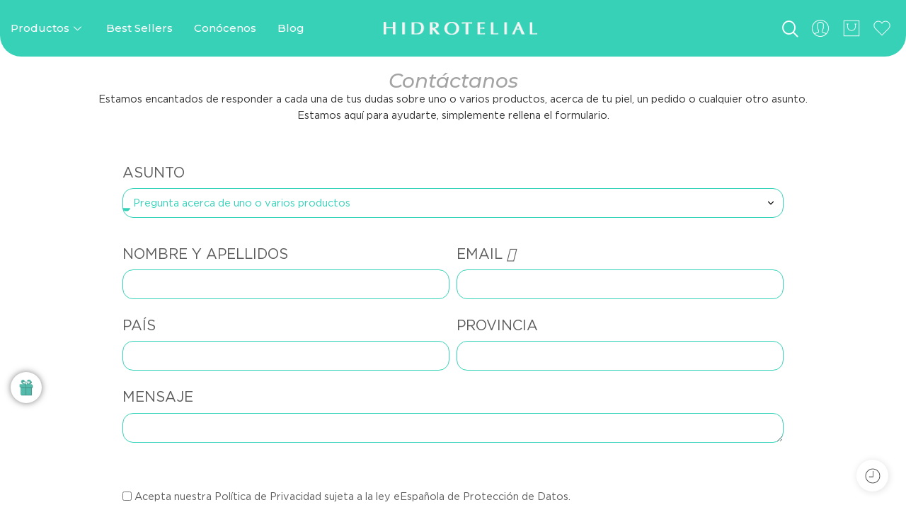

--- FILE ---
content_type: text/html; charset=UTF-8
request_url: https://hidrotelial.com/contacto/particulares/
body_size: 49563
content:
<!DOCTYPE html>
<html lang="es" prefix="og: https://ogp.me/ns#">
<head>
	<meta charset="UTF-8">
	<meta name="viewport" content="width=device-width, initial-scale=1.0, viewport-fit=cover" />			<style>img:is([sizes="auto" i], [sizes^="auto," i]) { contain-intrinsic-size: 3000px 1500px }</style>
	
<!-- Optimización para motores de búsqueda de Rank Math -  https://rankmath.com/ -->
<title>Particulares - Hidrotelial</title>
<meta name="description" content="Estamos encantados de responder a cada una de tus dudas sobre uno o varios productos, acerca de tu piel, un pedido o cualquier otro asunto. Estamos aquí para"/>
<meta name="robots" content="index, follow, max-snippet:-1, max-video-preview:-1, max-image-preview:large"/>
<link rel="canonical" href="https://hidrotelial.com/contacto/particulares/" />
<meta property="og:locale" content="es_ES" />
<meta property="og:type" content="article" />
<meta property="og:title" content="Particulares - Hidrotelial" />
<meta property="og:description" content="Estamos encantados de responder a cada una de tus dudas sobre uno o varios productos, acerca de tu piel, un pedido o cualquier otro asunto. Estamos aquí para" />
<meta property="og:url" content="https://hidrotelial.com/contacto/particulares/" />
<meta property="og:site_name" content="La Bagnoteca" />
<meta property="article:published_time" content="2024-03-29T14:00:15+01:00" />
<meta name="twitter:card" content="summary_large_image" />
<meta name="twitter:title" content="Particulares - Hidrotelial" />
<meta name="twitter:description" content="Estamos encantados de responder a cada una de tus dudas sobre uno o varios productos, acerca de tu piel, un pedido o cualquier otro asunto. Estamos aquí para" />
<meta name="twitter:label1" content="Tiempo de lectura" />
<meta name="twitter:data1" content="Menos de un minuto" />
<script type="application/ld+json" class="rank-math-schema">{"@context":"https://schema.org","@graph":[{"@type":"Organization","@id":"https://hidrotelial.com/#organization","name":"La Bagnoteca","url":"https://hidrotelial.com"},{"@type":"WebSite","@id":"https://hidrotelial.com/#website","url":"https://hidrotelial.com","name":"La Bagnoteca","publisher":{"@id":"https://hidrotelial.com/#organization"},"inLanguage":"es"},{"@type":"BreadcrumbList","@id":"https://hidrotelial.com/contacto/particulares/#breadcrumb","itemListElement":[{"@type":"ListItem","position":"1","item":{"@id":"https://hidrotelial.com","name":"Home"}},{"@type":"ListItem","position":"2","item":{"@id":"https://hidrotelial.com/contacto/","name":"Contacto"}},{"@type":"ListItem","position":"3","item":{"@id":"https://hidrotelial.com/contacto/particulares/","name":"Particulares"}}]},{"@type":"WebPage","@id":"https://hidrotelial.com/contacto/particulares/#webpage","url":"https://hidrotelial.com/contacto/particulares/","name":"Particulares - Hidrotelial","datePublished":"2024-03-29T14:00:15+01:00","dateModified":"2024-03-29T14:00:15+01:00","isPartOf":{"@id":"https://hidrotelial.com/#website"},"inLanguage":"es","breadcrumb":{"@id":"https://hidrotelial.com/contacto/particulares/#breadcrumb"}},{"@type":"Person","@id":"https://hidrotelial.com/author/elena/","name":"Elena Rolan\u00eda","url":"https://hidrotelial.com/author/elena/","image":{"@type":"ImageObject","@id":"https://secure.gravatar.com/avatar/77d70cd39b876783822e5082161395f4?s=96&amp;d=mm&amp;r=g","url":"https://secure.gravatar.com/avatar/77d70cd39b876783822e5082161395f4?s=96&amp;d=mm&amp;r=g","caption":"Elena Rolan\u00eda","inLanguage":"es"},"worksFor":{"@id":"https://hidrotelial.com/#organization"}},{"@type":"Article","headline":"Particulares - Hidrotelial","datePublished":"2024-03-29T14:00:15+01:00","dateModified":"2024-03-29T14:00:15+01:00","author":{"@id":"https://hidrotelial.com/author/elena/","name":"Elena Rolan\u00eda"},"publisher":{"@id":"https://hidrotelial.com/#organization"},"description":"Estamos encantados de responder a cada una de tus dudas sobre uno o varios productos, acerca de tu piel, un pedido o cualquier otro asunto. Estamos aqu\u00ed para","name":"Particulares - Hidrotelial","@id":"https://hidrotelial.com/contacto/particulares/#richSnippet","isPartOf":{"@id":"https://hidrotelial.com/contacto/particulares/#webpage"},"inLanguage":"es","mainEntityOfPage":{"@id":"https://hidrotelial.com/contacto/particulares/#webpage"}}]}</script>
<!-- /Plugin Rank Math WordPress SEO -->

<link rel='dns-prefetch' href='//fonts.googleapis.com' />
<link rel="alternate" type="application/rss+xml" title="Hidrotelial &raquo; Feed" href="https://hidrotelial.com/feed/" />
<link rel="alternate" type="application/rss+xml" title="Hidrotelial &raquo; Feed de los comentarios" href="https://hidrotelial.com/comments/feed/" />
<link rel="preload" href="//hidrotelial.com/wp-content/themes/elessi-theme/assets/minify-font-icons/font-nasa-icons/nasa-font.woff" as="font" type="font/woff" crossorigin /><link rel="preload" href="//hidrotelial.com/wp-content/themes/elessi-theme/assets/minify-font-icons/font-pe-icon-7-stroke/Pe-icon-7-stroke.woff" as="font" type="font/woff" crossorigin /><link rel="preload" href="//hidrotelial.com/wp-content/themes/elessi-theme/assets/minify-font-icons/font-awesome-4.7.0/fontawesome-webfont.woff2" as="font" type="font/woff2" crossorigin /><link rel="preload" href="//hidrotelial.com/wp-content/themes/elessi-theme/assets/minify-font-icons/font-awesome-4.7.0/fontawesome-webfont.woff" as="font" type="font/woff" crossorigin /><script type="text/javascript">
/* <![CDATA[ */
window._wpemojiSettings = {"baseUrl":"https:\/\/s.w.org\/images\/core\/emoji\/15.0.3\/72x72\/","ext":".png","svgUrl":"https:\/\/s.w.org\/images\/core\/emoji\/15.0.3\/svg\/","svgExt":".svg","source":{"concatemoji":"https:\/\/hidrotelial.com\/wp-includes\/js\/wp-emoji-release.min.js?ver=6.7.2"}};
/*! This file is auto-generated */
!function(i,n){var o,s,e;function c(e){try{var t={supportTests:e,timestamp:(new Date).valueOf()};sessionStorage.setItem(o,JSON.stringify(t))}catch(e){}}function p(e,t,n){e.clearRect(0,0,e.canvas.width,e.canvas.height),e.fillText(t,0,0);var t=new Uint32Array(e.getImageData(0,0,e.canvas.width,e.canvas.height).data),r=(e.clearRect(0,0,e.canvas.width,e.canvas.height),e.fillText(n,0,0),new Uint32Array(e.getImageData(0,0,e.canvas.width,e.canvas.height).data));return t.every(function(e,t){return e===r[t]})}function u(e,t,n){switch(t){case"flag":return n(e,"\ud83c\udff3\ufe0f\u200d\u26a7\ufe0f","\ud83c\udff3\ufe0f\u200b\u26a7\ufe0f")?!1:!n(e,"\ud83c\uddfa\ud83c\uddf3","\ud83c\uddfa\u200b\ud83c\uddf3")&&!n(e,"\ud83c\udff4\udb40\udc67\udb40\udc62\udb40\udc65\udb40\udc6e\udb40\udc67\udb40\udc7f","\ud83c\udff4\u200b\udb40\udc67\u200b\udb40\udc62\u200b\udb40\udc65\u200b\udb40\udc6e\u200b\udb40\udc67\u200b\udb40\udc7f");case"emoji":return!n(e,"\ud83d\udc26\u200d\u2b1b","\ud83d\udc26\u200b\u2b1b")}return!1}function f(e,t,n){var r="undefined"!=typeof WorkerGlobalScope&&self instanceof WorkerGlobalScope?new OffscreenCanvas(300,150):i.createElement("canvas"),a=r.getContext("2d",{willReadFrequently:!0}),o=(a.textBaseline="top",a.font="600 32px Arial",{});return e.forEach(function(e){o[e]=t(a,e,n)}),o}function t(e){var t=i.createElement("script");t.src=e,t.defer=!0,i.head.appendChild(t)}"undefined"!=typeof Promise&&(o="wpEmojiSettingsSupports",s=["flag","emoji"],n.supports={everything:!0,everythingExceptFlag:!0},e=new Promise(function(e){i.addEventListener("DOMContentLoaded",e,{once:!0})}),new Promise(function(t){var n=function(){try{var e=JSON.parse(sessionStorage.getItem(o));if("object"==typeof e&&"number"==typeof e.timestamp&&(new Date).valueOf()<e.timestamp+604800&&"object"==typeof e.supportTests)return e.supportTests}catch(e){}return null}();if(!n){if("undefined"!=typeof Worker&&"undefined"!=typeof OffscreenCanvas&&"undefined"!=typeof URL&&URL.createObjectURL&&"undefined"!=typeof Blob)try{var e="postMessage("+f.toString()+"("+[JSON.stringify(s),u.toString(),p.toString()].join(",")+"));",r=new Blob([e],{type:"text/javascript"}),a=new Worker(URL.createObjectURL(r),{name:"wpTestEmojiSupports"});return void(a.onmessage=function(e){c(n=e.data),a.terminate(),t(n)})}catch(e){}c(n=f(s,u,p))}t(n)}).then(function(e){for(var t in e)n.supports[t]=e[t],n.supports.everything=n.supports.everything&&n.supports[t],"flag"!==t&&(n.supports.everythingExceptFlag=n.supports.everythingExceptFlag&&n.supports[t]);n.supports.everythingExceptFlag=n.supports.everythingExceptFlag&&!n.supports.flag,n.DOMReady=!1,n.readyCallback=function(){n.DOMReady=!0}}).then(function(){return e}).then(function(){var e;n.supports.everything||(n.readyCallback(),(e=n.source||{}).concatemoji?t(e.concatemoji):e.wpemoji&&e.twemoji&&(t(e.twemoji),t(e.wpemoji)))}))}((window,document),window._wpemojiSettings);
/* ]]> */
</script>
<link rel='stylesheet' id='correosoficial-wc-block-css' href='https://hidrotelial.com/wp-content/plugins/correosoficial/build/style-correosoficial-wc-block.css?ver%5B0%5D=1.8.0' type='text/css' media='all' />
<link rel='stylesheet' id='correosoficial-wc-blocks-integration-css' href='https://hidrotelial.com/wp-content/plugins/correosoficial/build/style-index.css?ver%5B0%5D=1.8.0' type='text/css' media='all' />
<link rel='stylesheet' id='automatewoo-birthdays-css' href='https://hidrotelial.com/wp-content/plugins/automatewoo-birthdays/build/automatewoo-birthdays.css?ver=1.3.35' type='text/css' media='all' />
<style id='wp-emoji-styles-inline-css' type='text/css'>

	img.wp-smiley, img.emoji {
		display: inline !important;
		border: none !important;
		box-shadow: none !important;
		height: 1em !important;
		width: 1em !important;
		margin: 0 0.07em !important;
		vertical-align: -0.1em !important;
		background: none !important;
		padding: 0 !important;
	}
</style>
<style id='rank-math-toc-block-style-inline-css' type='text/css'>
.wp-block-rank-math-toc-block nav ol{counter-reset:item}.wp-block-rank-math-toc-block nav ol li{display:block}.wp-block-rank-math-toc-block nav ol li:before{content:counters(item, ".") " ";counter-increment:item}

</style>
<style id='classic-theme-styles-inline-css' type='text/css'>
/*! This file is auto-generated */
.wp-block-button__link{color:#fff;background-color:#32373c;border-radius:9999px;box-shadow:none;text-decoration:none;padding:calc(.667em + 2px) calc(1.333em + 2px);font-size:1.125em}.wp-block-file__button{background:#32373c;color:#fff;text-decoration:none}
</style>
<style id='global-styles-inline-css' type='text/css'>
:root{--wp--preset--aspect-ratio--square: 1;--wp--preset--aspect-ratio--4-3: 4/3;--wp--preset--aspect-ratio--3-4: 3/4;--wp--preset--aspect-ratio--3-2: 3/2;--wp--preset--aspect-ratio--2-3: 2/3;--wp--preset--aspect-ratio--16-9: 16/9;--wp--preset--aspect-ratio--9-16: 9/16;--wp--preset--color--black: #000000;--wp--preset--color--cyan-bluish-gray: #abb8c3;--wp--preset--color--white: #ffffff;--wp--preset--color--pale-pink: #f78da7;--wp--preset--color--vivid-red: #cf2e2e;--wp--preset--color--luminous-vivid-orange: #ff6900;--wp--preset--color--luminous-vivid-amber: #fcb900;--wp--preset--color--light-green-cyan: #7bdcb5;--wp--preset--color--vivid-green-cyan: #00d084;--wp--preset--color--pale-cyan-blue: #8ed1fc;--wp--preset--color--vivid-cyan-blue: #0693e3;--wp--preset--color--vivid-purple: #9b51e0;--wp--preset--gradient--vivid-cyan-blue-to-vivid-purple: linear-gradient(135deg,rgba(6,147,227,1) 0%,rgb(155,81,224) 100%);--wp--preset--gradient--light-green-cyan-to-vivid-green-cyan: linear-gradient(135deg,rgb(122,220,180) 0%,rgb(0,208,130) 100%);--wp--preset--gradient--luminous-vivid-amber-to-luminous-vivid-orange: linear-gradient(135deg,rgba(252,185,0,1) 0%,rgba(255,105,0,1) 100%);--wp--preset--gradient--luminous-vivid-orange-to-vivid-red: linear-gradient(135deg,rgba(255,105,0,1) 0%,rgb(207,46,46) 100%);--wp--preset--gradient--very-light-gray-to-cyan-bluish-gray: linear-gradient(135deg,rgb(238,238,238) 0%,rgb(169,184,195) 100%);--wp--preset--gradient--cool-to-warm-spectrum: linear-gradient(135deg,rgb(74,234,220) 0%,rgb(151,120,209) 20%,rgb(207,42,186) 40%,rgb(238,44,130) 60%,rgb(251,105,98) 80%,rgb(254,248,76) 100%);--wp--preset--gradient--blush-light-purple: linear-gradient(135deg,rgb(255,206,236) 0%,rgb(152,150,240) 100%);--wp--preset--gradient--blush-bordeaux: linear-gradient(135deg,rgb(254,205,165) 0%,rgb(254,45,45) 50%,rgb(107,0,62) 100%);--wp--preset--gradient--luminous-dusk: linear-gradient(135deg,rgb(255,203,112) 0%,rgb(199,81,192) 50%,rgb(65,88,208) 100%);--wp--preset--gradient--pale-ocean: linear-gradient(135deg,rgb(255,245,203) 0%,rgb(182,227,212) 50%,rgb(51,167,181) 100%);--wp--preset--gradient--electric-grass: linear-gradient(135deg,rgb(202,248,128) 0%,rgb(113,206,126) 100%);--wp--preset--gradient--midnight: linear-gradient(135deg,rgb(2,3,129) 0%,rgb(40,116,252) 100%);--wp--preset--font-size--small: 13px;--wp--preset--font-size--medium: 20px;--wp--preset--font-size--large: 36px;--wp--preset--font-size--x-large: 42px;--wp--preset--font-family--inter: "Inter", sans-serif;--wp--preset--font-family--cardo: Cardo;--wp--preset--spacing--20: 0.44rem;--wp--preset--spacing--30: 0.67rem;--wp--preset--spacing--40: 1rem;--wp--preset--spacing--50: 1.5rem;--wp--preset--spacing--60: 2.25rem;--wp--preset--spacing--70: 3.38rem;--wp--preset--spacing--80: 5.06rem;--wp--preset--shadow--natural: 6px 6px 9px rgba(0, 0, 0, 0.2);--wp--preset--shadow--deep: 12px 12px 50px rgba(0, 0, 0, 0.4);--wp--preset--shadow--sharp: 6px 6px 0px rgba(0, 0, 0, 0.2);--wp--preset--shadow--outlined: 6px 6px 0px -3px rgba(255, 255, 255, 1), 6px 6px rgba(0, 0, 0, 1);--wp--preset--shadow--crisp: 6px 6px 0px rgba(0, 0, 0, 1);}:where(.is-layout-flex){gap: 0.5em;}:where(.is-layout-grid){gap: 0.5em;}body .is-layout-flex{display: flex;}.is-layout-flex{flex-wrap: wrap;align-items: center;}.is-layout-flex > :is(*, div){margin: 0;}body .is-layout-grid{display: grid;}.is-layout-grid > :is(*, div){margin: 0;}:where(.wp-block-columns.is-layout-flex){gap: 2em;}:where(.wp-block-columns.is-layout-grid){gap: 2em;}:where(.wp-block-post-template.is-layout-flex){gap: 1.25em;}:where(.wp-block-post-template.is-layout-grid){gap: 1.25em;}.has-black-color{color: var(--wp--preset--color--black) !important;}.has-cyan-bluish-gray-color{color: var(--wp--preset--color--cyan-bluish-gray) !important;}.has-white-color{color: var(--wp--preset--color--white) !important;}.has-pale-pink-color{color: var(--wp--preset--color--pale-pink) !important;}.has-vivid-red-color{color: var(--wp--preset--color--vivid-red) !important;}.has-luminous-vivid-orange-color{color: var(--wp--preset--color--luminous-vivid-orange) !important;}.has-luminous-vivid-amber-color{color: var(--wp--preset--color--luminous-vivid-amber) !important;}.has-light-green-cyan-color{color: var(--wp--preset--color--light-green-cyan) !important;}.has-vivid-green-cyan-color{color: var(--wp--preset--color--vivid-green-cyan) !important;}.has-pale-cyan-blue-color{color: var(--wp--preset--color--pale-cyan-blue) !important;}.has-vivid-cyan-blue-color{color: var(--wp--preset--color--vivid-cyan-blue) !important;}.has-vivid-purple-color{color: var(--wp--preset--color--vivid-purple) !important;}.has-black-background-color{background-color: var(--wp--preset--color--black) !important;}.has-cyan-bluish-gray-background-color{background-color: var(--wp--preset--color--cyan-bluish-gray) !important;}.has-white-background-color{background-color: var(--wp--preset--color--white) !important;}.has-pale-pink-background-color{background-color: var(--wp--preset--color--pale-pink) !important;}.has-vivid-red-background-color{background-color: var(--wp--preset--color--vivid-red) !important;}.has-luminous-vivid-orange-background-color{background-color: var(--wp--preset--color--luminous-vivid-orange) !important;}.has-luminous-vivid-amber-background-color{background-color: var(--wp--preset--color--luminous-vivid-amber) !important;}.has-light-green-cyan-background-color{background-color: var(--wp--preset--color--light-green-cyan) !important;}.has-vivid-green-cyan-background-color{background-color: var(--wp--preset--color--vivid-green-cyan) !important;}.has-pale-cyan-blue-background-color{background-color: var(--wp--preset--color--pale-cyan-blue) !important;}.has-vivid-cyan-blue-background-color{background-color: var(--wp--preset--color--vivid-cyan-blue) !important;}.has-vivid-purple-background-color{background-color: var(--wp--preset--color--vivid-purple) !important;}.has-black-border-color{border-color: var(--wp--preset--color--black) !important;}.has-cyan-bluish-gray-border-color{border-color: var(--wp--preset--color--cyan-bluish-gray) !important;}.has-white-border-color{border-color: var(--wp--preset--color--white) !important;}.has-pale-pink-border-color{border-color: var(--wp--preset--color--pale-pink) !important;}.has-vivid-red-border-color{border-color: var(--wp--preset--color--vivid-red) !important;}.has-luminous-vivid-orange-border-color{border-color: var(--wp--preset--color--luminous-vivid-orange) !important;}.has-luminous-vivid-amber-border-color{border-color: var(--wp--preset--color--luminous-vivid-amber) !important;}.has-light-green-cyan-border-color{border-color: var(--wp--preset--color--light-green-cyan) !important;}.has-vivid-green-cyan-border-color{border-color: var(--wp--preset--color--vivid-green-cyan) !important;}.has-pale-cyan-blue-border-color{border-color: var(--wp--preset--color--pale-cyan-blue) !important;}.has-vivid-cyan-blue-border-color{border-color: var(--wp--preset--color--vivid-cyan-blue) !important;}.has-vivid-purple-border-color{border-color: var(--wp--preset--color--vivid-purple) !important;}.has-vivid-cyan-blue-to-vivid-purple-gradient-background{background: var(--wp--preset--gradient--vivid-cyan-blue-to-vivid-purple) !important;}.has-light-green-cyan-to-vivid-green-cyan-gradient-background{background: var(--wp--preset--gradient--light-green-cyan-to-vivid-green-cyan) !important;}.has-luminous-vivid-amber-to-luminous-vivid-orange-gradient-background{background: var(--wp--preset--gradient--luminous-vivid-amber-to-luminous-vivid-orange) !important;}.has-luminous-vivid-orange-to-vivid-red-gradient-background{background: var(--wp--preset--gradient--luminous-vivid-orange-to-vivid-red) !important;}.has-very-light-gray-to-cyan-bluish-gray-gradient-background{background: var(--wp--preset--gradient--very-light-gray-to-cyan-bluish-gray) !important;}.has-cool-to-warm-spectrum-gradient-background{background: var(--wp--preset--gradient--cool-to-warm-spectrum) !important;}.has-blush-light-purple-gradient-background{background: var(--wp--preset--gradient--blush-light-purple) !important;}.has-blush-bordeaux-gradient-background{background: var(--wp--preset--gradient--blush-bordeaux) !important;}.has-luminous-dusk-gradient-background{background: var(--wp--preset--gradient--luminous-dusk) !important;}.has-pale-ocean-gradient-background{background: var(--wp--preset--gradient--pale-ocean) !important;}.has-electric-grass-gradient-background{background: var(--wp--preset--gradient--electric-grass) !important;}.has-midnight-gradient-background{background: var(--wp--preset--gradient--midnight) !important;}.has-small-font-size{font-size: var(--wp--preset--font-size--small) !important;}.has-medium-font-size{font-size: var(--wp--preset--font-size--medium) !important;}.has-large-font-size{font-size: var(--wp--preset--font-size--large) !important;}.has-x-large-font-size{font-size: var(--wp--preset--font-size--x-large) !important;}
:where(.wp-block-post-template.is-layout-flex){gap: 1.25em;}:where(.wp-block-post-template.is-layout-grid){gap: 1.25em;}
:where(.wp-block-columns.is-layout-flex){gap: 2em;}:where(.wp-block-columns.is-layout-grid){gap: 2em;}
:root :where(.wp-block-pullquote){font-size: 1.5em;line-height: 1.6;}
</style>
<link rel='stylesheet' id='interactive_map_builder-meisterbox-styles-css' href='https://hidrotelial.com/wp-content/plugins/InteractiveMapBuilder/css/meisterbox.css?ver=2.0' type='text/css' media='all' />
<style id='woocommerce-inline-inline-css' type='text/css'>
.woocommerce form .form-row .required { visibility: visible; }
</style>
<link rel='stylesheet' id='hfe-style-css' href='https://hidrotelial.com/wp-content/plugins/header-footer-elementor/assets/css/header-footer-elementor.css?ver=1.6.28' type='text/css' media='all' />
<link rel='stylesheet' id='elementor-frontend-css' href='https://hidrotelial.com/wp-content/plugins/elementor/assets/css/frontend-lite.min.css?ver=3.21.1' type='text/css' media='all' />
<style id='elementor-frontend-inline-css' type='text/css'>
.elementor-4307 .elementor-element.elementor-element-67ebaa9:not(.elementor-motion-effects-element-type-background), .elementor-4307 .elementor-element.elementor-element-67ebaa9 > .elementor-motion-effects-container > .elementor-motion-effects-layer{background-color:#36d1b7;}.elementor-4307 .elementor-element.elementor-element-d30ada3:not(.elementor-motion-effects-element-type-background), .elementor-4307 .elementor-element.elementor-element-d30ada3 > .elementor-motion-effects-container > .elementor-motion-effects-layer{background-color:#36d1b7;}
.elementor-4845 .elementor-element.elementor-element-5da5dd3:not(.elementor-motion-effects-element-type-background), .elementor-4845 .elementor-element.elementor-element-5da5dd3 > .elementor-motion-effects-container > .elementor-motion-effects-layer{background-color:#36d1b7;}.elementor-4845 .elementor-element.elementor-element-3ca5142:not(.elementor-motion-effects-element-type-background), .elementor-4845 .elementor-element.elementor-element-3ca5142 > .elementor-motion-effects-container > .elementor-motion-effects-layer{background-color:#36d1b7;}.elementor-4845 .elementor-element.elementor-element-063a496:not(.elementor-motion-effects-element-type-background), .elementor-4845 .elementor-element.elementor-element-063a496 > .elementor-motion-effects-container > .elementor-motion-effects-layer{background-color:#36d1b7;}.elementor-4845 .elementor-element.elementor-element-2db4607:not(.elementor-motion-effects-element-type-background), .elementor-4845 .elementor-element.elementor-element-2db4607 > .elementor-motion-effects-container > .elementor-motion-effects-layer{background-color:#36d1b7;}
</style>
<link rel='stylesheet' id='swiper-css' href='https://hidrotelial.com/wp-content/plugins/elementor/assets/lib/swiper/v8/css/swiper.min.css?ver=8.4.5' type='text/css' media='all' />
<link rel='stylesheet' id='elementor-post-7-css' href='https://hidrotelial.com/wp-content/uploads/elementor/css/post-7.css?ver=1713513258' type='text/css' media='all' />
<link rel='stylesheet' id='elementor-pro-css' href='https://hidrotelial.com/wp-content/plugins/elementor-pro/assets/css/frontend-lite.min.css?ver=3.20.0' type='text/css' media='all' />
<link rel='stylesheet' id='cotton-css' href='https://hidrotelial.com/wp-content/plugins/elementskit/modules/mouse-cursor/assets/css/style.css?ver=3.5.0' type='text/css' media='all' />
<link rel='stylesheet' id='elementor-global-css' href='https://hidrotelial.com/wp-content/uploads/elementor/css/global.css?ver=1713513462' type='text/css' media='all' />
<link rel='stylesheet' id='elementor-post-56337-css' href='https://hidrotelial.com/wp-content/uploads/elementor/css/post-56337.css?ver=1713519147' type='text/css' media='all' />
<link rel='stylesheet' id='elessi-fonts-icons-css' href='https://hidrotelial.com/wp-content/themes/elessi-theme/assets/minify-font-icons/fonts.min.css?ver=6.7.2' type='text/css' media='all' />
<link rel='stylesheet' id='nasa-fonts-css' href='https://fonts.googleapis.com/css?family=Montserrat%3A300%2C300italic%2C400%2C400italic%2C500%2C500italic%2C600%2C600italic%2C700%2C700italic%2C800%2C800italic%2C900%2C900italic&#038;subset=latin&#038;display=swap&#038;ver=6.7.2' type='text/css' media='all' />
<link rel='stylesheet' id='elementor-post-57281-css' href='https://hidrotelial.com/wp-content/uploads/elementor/css/post-57281.css?ver=1713704720' type='text/css' media='all' />
<link rel='stylesheet' id='elementor-post-4307-css' href='https://hidrotelial.com/wp-content/uploads/elementor/css/post-4307.css?ver=1713704861' type='text/css' media='all' />
<link rel='stylesheet' id='hfe-widgets-style-css' href='https://hidrotelial.com/wp-content/plugins/header-footer-elementor/inc/widgets-css/frontend.css?ver=1.6.28' type='text/css' media='all' />
<link rel='stylesheet' id='elementor-post-4845-css' href='https://hidrotelial.com/wp-content/uploads/elementor/css/post-4845.css?ver=1721731705' type='text/css' media='all' />
<link rel='stylesheet' id='elementor-icons-ekiticons-css' href='https://hidrotelial.com/wp-content/plugins/elementskit-lite/modules/elementskit-icon-pack/assets/css/ekiticons.css?ver=3.1.1' type='text/css' media='all' />
<link rel='stylesheet' id='elementskit-parallax-style-css' href='https://hidrotelial.com/wp-content/plugins/elementskit/modules/parallax/assets/css/style.css?ver=3.5.0' type='text/css' media='all' />
<link rel='stylesheet' id='co_global-css' href='https://hidrotelial.com/wp-content/plugins/correosoficial/views/commons/css/global.css?ver%5B0%5D=1.8.0' type='text/css' media='all' />
<link rel='stylesheet' id='co_checkout-css' href='https://hidrotelial.com/wp-content/plugins/correosoficial/views/commons/css/checkout.css?ver%5B0%5D=1.8.0' type='text/css' media='all' />
<link rel='stylesheet' id='co_override_checkout-css' href='https://hidrotelial.com/wp-content/plugins/correosoficial/override/css/checkout.css?ver%5B0%5D=1.8.0' type='text/css' media='all' />
<link rel='stylesheet' id='ekit-widget-styles-css' href='https://hidrotelial.com/wp-content/plugins/elementskit-lite/widgets/init/assets/css/widget-styles.css?ver=3.1.1' type='text/css' media='all' />
<link rel='stylesheet' id='ekit-widget-styles-pro-css' href='https://hidrotelial.com/wp-content/plugins/elementskit/widgets/init/assets/css/widget-styles-pro.css?ver=3.5.0' type='text/css' media='all' />
<link rel='stylesheet' id='ekit-responsive-css' href='https://hidrotelial.com/wp-content/plugins/elementskit-lite/widgets/init/assets/css/responsive.css?ver=3.1.1' type='text/css' media='all' />
<link rel='stylesheet' id='elessi-style-css' href='https://hidrotelial.com/wp-content/themes/elessi-theme/style.css?ver=6.7.2' type='text/css' media='all' />
<link rel='stylesheet' id='elessi-child-style-css' href='https://hidrotelial.com/wp-content/themes/elessi-theme-child/style.css?ver=6.7.2' type='text/css' media='all' />
<link rel='stylesheet' id='elessi-style-elementor-css' href='https://hidrotelial.com/wp-content/themes/elessi-theme/style-elementor.css' type='text/css' media='all' />
<link rel='stylesheet' id='elessi-style-crazy-css' href='https://hidrotelial.com/wp-content/themes/elessi-theme/assets/css/style-crazy-load.css' type='text/css' media='all' />
<link rel='stylesheet' id='elessi-style-large-css' href='https://hidrotelial.com/wp-content/themes/elessi-theme/assets/css/style-large.css' type='text/css' media='all' />
<link rel='stylesheet' id='elessi-loop-product-css' href='https://hidrotelial.com/wp-content/themes/elessi-theme/assets/css/style-loop-product-modern-2.css' type='text/css' media='all' />
<link rel='stylesheet' id='elessi-style-font-weight-css' href='https://hidrotelial.com/wp-content/themes/elessi-theme/assets/css/style-font-weight-500.css' type='text/css' media='all' />
<link rel='stylesheet' id='nasa-sc-woo-css' href='https://hidrotelial.com/wp-content/plugins/nasa-core/assets/css/nasa-sc-woo.css' type='text/css' media='all' />
<link rel='stylesheet' id='nasa-sc-css' href='https://hidrotelial.com/wp-content/plugins/nasa-core/assets/css/nasa-sc.css' type='text/css' media='all' />
<link rel='stylesheet' id='elessi-style-dynamic-css' href='//hidrotelial.com/wp-content/uploads/nasa-dynamic/dynamic.css?ver=1713701974' type='text/css' media='all' />
<link rel='stylesheet' id='google-fonts-1-css' href='https://fonts.googleapis.com/css?family=Montserrat%3A100%2C100italic%2C200%2C200italic%2C300%2C300italic%2C400%2C400italic%2C500%2C500italic%2C600%2C600italic%2C700%2C700italic%2C800%2C800italic%2C900%2C900italic&#038;display=swap&#038;ver=6.7.2' type='text/css' media='all' />
<link rel='stylesheet' id='wdp_pricing-table-css' href='https://hidrotelial.com/wp-content/plugins/advanced-dynamic-pricing-pro-1/BaseVersion/assets/css/pricing-table.css?ver=3.1.5' type='text/css' media='all' />
<link rel='stylesheet' id='wdp_deals-table-css' href='https://hidrotelial.com/wp-content/plugins/advanced-dynamic-pricing-pro-1/BaseVersion/assets/css/deals-table.css?ver=3.1.5' type='text/css' media='all' />
<link rel="preconnect" href="https://fonts.gstatic.com/" crossorigin><script type="text/template" id="tmpl-variation-template">
	<div class="woocommerce-variation-description">{{{ data.variation.variation_description }}}</div>
	<div class="woocommerce-variation-price">{{{ data.variation.price_html }}}</div>
	<div class="woocommerce-variation-availability">{{{ data.variation.availability_html }}}</div>
</script>
<script type="text/template" id="tmpl-unavailable-variation-template">
	<p role="alert">Lo siento, este producto no está disponible. Por favor, elige otra combinación.</p>
</script>
<script type="text/javascript" src="https://hidrotelial.com/wp-includes/js/jquery/jquery.min.js?ver=3.7.1" id="jquery-core-js"></script>
<script type="text/javascript" src="https://hidrotelial.com/wp-includes/js/jquery/jquery-migrate.min.js?ver=3.4.1" id="jquery-migrate-js"></script>
<script type="text/javascript" src="https://hidrotelial.com/wp-content/plugins/woocommerce/assets/js/jquery-blockui/jquery.blockUI.min.js?ver=2.7.0-wc.9.4.4" id="jquery-blockui-js" defer="defer" data-wp-strategy="defer"></script>
<script type="text/javascript" id="wc-add-to-cart-js-extra">
/* <![CDATA[ */
var wc_add_to_cart_params = {"ajax_url":"\/wp-admin\/admin-ajax.php","wc_ajax_url":"\/?wc-ajax=%%endpoint%%","i18n_view_cart":"Ver carrito","cart_url":"https:\/\/hidrotelial.com\/carrito\/","is_cart":"","cart_redirect_after_add":"no"};
/* ]]> */
</script>
<script type="text/javascript" src="https://hidrotelial.com/wp-content/plugins/woocommerce/assets/js/frontend/add-to-cart.min.js?ver=9.4.4" id="wc-add-to-cart-js" defer="defer" data-wp-strategy="defer"></script>
<script type="text/javascript" src="https://hidrotelial.com/wp-content/plugins/woocommerce/assets/js/js-cookie/js.cookie.min.js?ver=2.1.4-wc.9.4.4" id="js-cookie-js" defer="defer" data-wp-strategy="defer"></script>
<script type="text/javascript" id="woocommerce-js-extra">
/* <![CDATA[ */
var woocommerce_params = {"ajax_url":"\/wp-admin\/admin-ajax.php","wc_ajax_url":"\/?wc-ajax=%%endpoint%%"};
/* ]]> */
</script>
<script type="text/javascript" src="https://hidrotelial.com/wp-content/plugins/woocommerce/assets/js/frontend/woocommerce.min.js?ver=9.4.4" id="woocommerce-js" defer="defer" data-wp-strategy="defer"></script>
<script type="text/javascript" src="https://hidrotelial.com/wp-content/plugins/elementskit/modules/parallax/assets/js/jarallax.js?ver=3.5.0" id="jarallax-js"></script>
<script type="text/javascript" id="wc-settings-dep-in-header-js-after">
/* <![CDATA[ */
console.warn( "Scripts that have a dependency on [wc-settings] must be loaded in the footer, automatewoo-birthdays-birthday-field-editor-script was registered to load in the header, but has been switched to load in the footer instead. See https://github.com/woocommerce/woocommerce-gutenberg-products-block/pull/5059" );
console.warn( "Scripts that have a dependency on [wc-settings, wc-blocks-checkout] must be loaded in the footer, automatewoo-marketing-optin-editor-script was registered to load in the header, but has been switched to load in the footer instead. See https://github.com/woocommerce/woocommerce-gutenberg-products-block/pull/5059" );
/* ]]> */
</script>
<script type="text/javascript" id="wc-cart-fragments-js-extra">
/* <![CDATA[ */
var wc_cart_fragments_params = {"ajax_url":"\/wp-admin\/admin-ajax.php","wc_ajax_url":"\/?wc-ajax=%%endpoint%%","cart_hash_key":"wc_cart_hash_cb5356588fbf67b69dd6d2b0418a75f6","fragment_name":"wc_fragments_cb5356588fbf67b69dd6d2b0418a75f6","request_timeout":"5000"};
/* ]]> */
</script>
<script type="text/javascript" src="https://hidrotelial.com/wp-content/plugins/woocommerce/assets/js/frontend/cart-fragments.min.js?ver=9.4.4" id="wc-cart-fragments-js" defer="defer" data-wp-strategy="defer"></script>
<script type="text/javascript" src="https://hidrotelial.com/wp-includes/js/underscore.min.js?ver=1.13.7" id="underscore-js"></script>
<script type="text/javascript" id="wp-util-js-extra">
/* <![CDATA[ */
var _wpUtilSettings = {"ajax":{"url":"\/wp-admin\/admin-ajax.php"}};
/* ]]> */
</script>
<script type="text/javascript" src="https://hidrotelial.com/wp-includes/js/wp-util.min.js?ver=6.7.2" id="wp-util-js"></script>
<script type="text/javascript" id="wc-add-to-cart-variation-js-extra">
/* <![CDATA[ */
var wc_add_to_cart_variation_params = {"wc_ajax_url":"\/?wc-ajax=%%endpoint%%","i18n_no_matching_variations_text":"Lo siento, no hay productos que igualen tu selecci\u00f3n. Por favor, escoge una combinaci\u00f3n diferente.","i18n_make_a_selection_text":"Elige las opciones del producto antes de a\u00f1adir este producto a tu carrito.","i18n_unavailable_text":"Lo siento, este producto no est\u00e1 disponible. Por favor, elige otra combinaci\u00f3n."};
/* ]]> */
</script>
<script type="text/javascript" src="https://hidrotelial.com/wp-content/plugins/woocommerce/assets/js/frontend/add-to-cart-variation.min.js?ver=9.4.4" id="wc-add-to-cart-variation-js" defer="defer" data-wp-strategy="defer"></script>
<script type="text/javascript" id="wdp_deals-js-extra">
/* <![CDATA[ */
var script_data = {"ajaxurl":"https:\/\/hidrotelial.com\/wp-admin\/admin-ajax.php","update_price_with_qty":"","js_init_trigger":""};
/* ]]> */
</script>
<script type="text/javascript" src="https://hidrotelial.com/wp-content/plugins/advanced-dynamic-pricing-pro-1/BaseVersion/assets/js/frontend.js?ver=3.1.5" id="wdp_deals-js"></script>
<script type="text/javascript" id="wdp_deals_pro-js-extra">
/* <![CDATA[ */
var wdp_script_data_pro = {"ajaxurl":"https:\/\/hidrotelial.com\/wp-admin\/admin-ajax.php","update_price_with_qty":"","js_init_trigger":"","replace_variable_price":"","variable_price_selector":".summary .price","page_data":{"is_product":false},"preLoaded":[],"create_on_load":"1","price_html_template":"{{price_html}}","price_suffix":""};
/* ]]> */
</script>
<script type="text/javascript" src="https://hidrotelial.com/wp-content/plugins/advanced-dynamic-pricing-pro-1/ProVersion/assets/js/dynamic-price.js?ver=3.1.5" id="wdp_deals_pro-js"></script>
<link rel="https://api.w.org/" href="https://hidrotelial.com/wp-json/" /><link rel="alternate" title="JSON" type="application/json" href="https://hidrotelial.com/wp-json/wp/v2/pages/56337" /><link rel="EditURI" type="application/rsd+xml" title="RSD" href="https://hidrotelial.com/xmlrpc.php?rsd" />
<meta name="generator" content="WordPress 6.7.2" />
<link rel='shortlink' href='https://hidrotelial.com/?p=56337' />
<link rel="alternate" title="oEmbed (JSON)" type="application/json+oembed" href="https://hidrotelial.com/wp-json/oembed/1.0/embed?url=https%3A%2F%2Fhidrotelial.com%2Fcontacto%2Fparticulares%2F" />
<link rel="alternate" title="oEmbed (XML)" type="text/xml+oembed" href="https://hidrotelial.com/wp-json/oembed/1.0/embed?url=https%3A%2F%2Fhidrotelial.com%2Fcontacto%2Fparticulares%2F&#038;format=xml" />
<style type="text/css" id="branda-admin-bar-logo">
body #wpadminbar #wp-admin-bar-wp-logo > .ab-item {
	background-image: url(https://hidrotelial.com/wp-content/uploads/2024/04/cropped-logo-h-verde.png);
	background-repeat: no-repeat;
	background-position: 50%;
	background-size: 80%;
}
body #wpadminbar #wp-admin-bar-wp-logo > .ab-item .ab-icon:before {
	content: " ";
}
</style>
	<noscript><style>.woocommerce-product-gallery{ opacity: 1 !important; }</style></noscript>
	<meta name="generator" content="Elementor 3.21.1; features: e_optimized_assets_loading, e_optimized_css_loading, e_font_icon_svg, additional_custom_breakpoints; settings: css_print_method-external, google_font-enabled, font_display-swap">

			<script type="text/javascript">
				var elementskit_module_parallax_url = "https://hidrotelial.com/wp-content/plugins/elementskit/modules/parallax/"
			</script>
		        <style type="text/css">
            .wdp_bulk_table_content .wdp_pricing_table_caption { color: #6d6d6d ! important} .wdp_bulk_table_content table thead td { color: #6d6d6d ! important} .wdp_bulk_table_content table thead td { background-color: #efefef ! important} .wdp_bulk_table_content table tbody td { color: #6d6d6d ! important} .wdp_bulk_table_content table tbody td { background-color: #ffffff ! important} .wdp_bulk_table_content .wdp_pricing_table_footer { color: #6d6d6d ! important}        </style>
		<meta name="generator" content="Powered by Slider Revolution 6.6.20 - responsive, Mobile-Friendly Slider Plugin for WordPress with comfortable drag and drop interface." />
<style class='wp-fonts-local' type='text/css'>
@font-face{font-family:Inter;font-style:normal;font-weight:300 900;font-display:fallback;src:url('https://hidrotelial.com/wp-content/plugins/woocommerce/assets/fonts/Inter-VariableFont_slnt,wght.woff2') format('woff2');font-stretch:normal;}
@font-face{font-family:Cardo;font-style:normal;font-weight:400;font-display:fallback;src:url('https://hidrotelial.com/wp-content/plugins/woocommerce/assets/fonts/cardo_normal_400.woff2') format('woff2');}
</style>
<link rel="icon" href="https://hidrotelial.com/wp-content/uploads/2024/04/cropped-logo-h-verde-32x32.png" sizes="32x32" />
<link rel="icon" href="https://hidrotelial.com/wp-content/uploads/2024/04/cropped-logo-h-verde-192x192.png" sizes="192x192" />
<link rel="apple-touch-icon" href="https://hidrotelial.com/wp-content/uploads/2024/04/cropped-logo-h-verde-180x180.png" />
<meta name="msapplication-TileImage" content="https://hidrotelial.com/wp-content/uploads/2024/04/cropped-logo-h-verde-270x270.png" />
<script>function setREVStartSize(e){
			//window.requestAnimationFrame(function() {
				window.RSIW = window.RSIW===undefined ? window.innerWidth : window.RSIW;
				window.RSIH = window.RSIH===undefined ? window.innerHeight : window.RSIH;
				try {
					var pw = document.getElementById(e.c).parentNode.offsetWidth,
						newh;
					pw = pw===0 || isNaN(pw) || (e.l=="fullwidth" || e.layout=="fullwidth") ? window.RSIW : pw;
					e.tabw = e.tabw===undefined ? 0 : parseInt(e.tabw);
					e.thumbw = e.thumbw===undefined ? 0 : parseInt(e.thumbw);
					e.tabh = e.tabh===undefined ? 0 : parseInt(e.tabh);
					e.thumbh = e.thumbh===undefined ? 0 : parseInt(e.thumbh);
					e.tabhide = e.tabhide===undefined ? 0 : parseInt(e.tabhide);
					e.thumbhide = e.thumbhide===undefined ? 0 : parseInt(e.thumbhide);
					e.mh = e.mh===undefined || e.mh=="" || e.mh==="auto" ? 0 : parseInt(e.mh,0);
					if(e.layout==="fullscreen" || e.l==="fullscreen")
						newh = Math.max(e.mh,window.RSIH);
					else{
						e.gw = Array.isArray(e.gw) ? e.gw : [e.gw];
						for (var i in e.rl) if (e.gw[i]===undefined || e.gw[i]===0) e.gw[i] = e.gw[i-1];
						e.gh = e.el===undefined || e.el==="" || (Array.isArray(e.el) && e.el.length==0)? e.gh : e.el;
						e.gh = Array.isArray(e.gh) ? e.gh : [e.gh];
						for (var i in e.rl) if (e.gh[i]===undefined || e.gh[i]===0) e.gh[i] = e.gh[i-1];
											
						var nl = new Array(e.rl.length),
							ix = 0,
							sl;
						e.tabw = e.tabhide>=pw ? 0 : e.tabw;
						e.thumbw = e.thumbhide>=pw ? 0 : e.thumbw;
						e.tabh = e.tabhide>=pw ? 0 : e.tabh;
						e.thumbh = e.thumbhide>=pw ? 0 : e.thumbh;
						for (var i in e.rl) nl[i] = e.rl[i]<window.RSIW ? 0 : e.rl[i];
						sl = nl[0];
						for (var i in nl) if (sl>nl[i] && nl[i]>0) { sl = nl[i]; ix=i;}
						var m = pw>(e.gw[ix]+e.tabw+e.thumbw) ? 1 : (pw-(e.tabw+e.thumbw)) / (e.gw[ix]);
						newh =  (e.gh[ix] * m) + (e.tabh + e.thumbh);
					}
					var el = document.getElementById(e.c);
					if (el!==null && el) el.style.height = newh+"px";
					el = document.getElementById(e.c+"_wrapper");
					if (el!==null && el) {
						el.style.height = newh+"px";
						el.style.display = "block";
					}
				} catch(e){
					console.log("Failure at Presize of Slider:" + e)
				}
			//});
		  };</script>
		<style type="text/css" id="wp-custom-css">
			.nav-wrapper .root-item {
    font-size: 13px;
    text-transform: uppercase;
}
#gallery-1 img, #gallery-2 img {
    border: none !important;}

.html-ready .ns-cart-popup-wrap, .html-ready .nasa-static-sidebar, .html-ready .nasa-static-sidebar .nasa-sidebar-close a, .html-ready .nasa-top-cat-filter-wrap-mobile, .html-ready .nasa-top-cat-filter-wrap-mobile .nasa-close-filter-cat, .html-ready .nasa-side-sidebar, .html-ready .nasa-close-menu-mobile, .html-ready #nasa-menu-sidebar-content, .html-ready .nasa-close-sidebar, .html-ready .account-nav-wrap, .html-ready .ns-sale-notification {
    z-index: 1000;
}
.elementor-testimonial__name, .elementor-testimonial__title, .elementor-testimonial__text {
    text-align: center !important;
}
.stock.nasa-single-product-stock {display:none;}

.woocommerce .automatewoo-birthday-section .automatewoo-birthday-field--no-year .automatewoo-birthday-field__select
{padding-top:0px;}

.cky-btn-revisit-wrapper.cky-revisit-bottom-left
{margin-bottom:60px}		</style>
		</head>
<body class="page-template-default page page-id-56337 page-child parent-pageid-6424 theme-elessi-theme nasa-core-actived nasa-woo-actived woocommerce-no-js ehf-template-elessi-theme ehf-stylesheet-elessi-theme-child antialiased nasa-quickview-on nasa-crazy-load crazy-loading nasa-label-attr-single nasa-image-round elementor-default elementor-kit-7 elementor-page elementor-page-56337">
		<div data-elementor-type="header" data-elementor-id="4307" class="elementor elementor-4307 elementor-location-header" data-elementor-post-type="elementor_library">
			<div class="elementor-element elementor-element-67ebaa9 cabecera elementor-hidden-mobile elementor-hidden-tablet e-flex e-con-boxed e-con e-parent" data-id="67ebaa9" data-element_type="container" data-settings="{&quot;background_background&quot;:&quot;classic&quot;,&quot;ekit_has_onepagescroll_dot&quot;:&quot;yes&quot;}">
					<div class="e-con-inner">
		<div class="elementor-element elementor-element-1492df4 e-con-full e-flex e-con e-child" data-id="1492df4" data-element_type="container" data-settings="{&quot;ekit_has_onepagescroll_dot&quot;:&quot;yes&quot;}">
				<div class="elementor-element elementor-element-4bbf5d0 elementor-widget elementor-widget-ekit-nav-menu" data-id="4bbf5d0" data-element_type="widget" data-settings="{&quot;ekit_we_effect_on&quot;:&quot;none&quot;}" data-widget_type="ekit-nav-menu.default">
				<div class="elementor-widget-container">
			<div class="ekit-wid-con ekit_menu_responsive_tablet" data-hamburger-icon="" data-hamburger-icon-type="icon" data-responsive-breakpoint="1024">            <button class="elementskit-menu-hamburger elementskit-menu-toggler"  type="button" aria-label="hamburger-icon">
                                    <span class="elementskit-menu-hamburger-icon"></span><span class="elementskit-menu-hamburger-icon"></span><span class="elementskit-menu-hamburger-icon"></span>
                            </button>
            <div id="ekit-megamenu-main-menu" class="elementskit-menu-container elementskit-menu-offcanvas-elements elementskit-navbar-nav-default ekit-nav-menu-one-page-no ekit-nav-dropdown-hover"><ul id="menu-main-menu" class="elementskit-navbar-nav elementskit-menu-po-left submenu-click-on-icon"><li id="menu-item-4747" class="menu-item menu-item-type-custom menu-item-object-custom menu-item-has-children menu-parent-item menu-item-4747 nav-item elementskit-dropdown-has relative_position elementskit-dropdown-menu-custom_width elementskit-megamenu-has elementskit-mobile-builder-content" data-vertical-menu=1250px><a href="#" class="ekit-menu-nav-link ekit-menu-dropdown-toggle">Productos<i class="icon icon-down-arrow1 elementskit-submenu-indicator"></i></a>
<ul class="elementskit-dropdown elementskit-submenu-panel">
	<li id="menu-item-4806" class="menu-item menu-item-type-custom menu-item-object-custom menu-item-has-children menu-parent-item menu-item-4806 nav-item elementskit-dropdown-has relative_position elementskit-dropdown-menu-default_width elementskit-mobile-builder-content" data-vertical-menu=750px><a href="#" class=" dropdown-item">CATEGORÍAS<i class="icon icon-down-arrow1 elementskit-submenu-indicator"></i></a>
	<ul class="elementskit-dropdown elementskit-submenu-panel">
		<li id="menu-item-4801" class="menu-item menu-item-type-taxonomy menu-item-object-product_cat menu-item-has-children menu-parent-item menu-item-4801 nav-item elementskit-dropdown-has relative_position elementskit-dropdown-menu-default_width elementskit-mobile-builder-content" data-vertical-menu=750px><a href="https://hidrotelial.com/cuidado-facial/" class=" dropdown-item">Cuidado Facial<i class="icon icon-down-arrow1 elementskit-submenu-indicator"></i></a>
		<ul class="elementskit-dropdown elementskit-submenu-panel">
			<li id="menu-item-4802" class="menu-item menu-item-type-taxonomy menu-item-object-product_cat menu-item-4802 nav-item elementskit-mobile-builder-content" data-vertical-menu=750px><a href="https://hidrotelial.com/cuidado-facial/cremas/" class=" dropdown-item">Cremas</a>		</ul>
		<li id="menu-item-4797" class="menu-item menu-item-type-taxonomy menu-item-object-product_cat menu-item-has-children menu-parent-item menu-item-4797 nav-item elementskit-dropdown-has relative_position elementskit-dropdown-menu-default_width elementskit-mobile-builder-content" data-vertical-menu=750px><a href="https://hidrotelial.com/cuidado-corporal/" class=" dropdown-item">Cuidado Corporal<i class="icon icon-down-arrow1 elementskit-submenu-indicator"></i></a>
		<ul class="elementskit-dropdown elementskit-submenu-panel">
			<li id="menu-item-4798" class="menu-item menu-item-type-taxonomy menu-item-object-product_cat menu-item-4798 nav-item elementskit-mobile-builder-content" data-vertical-menu=750px><a href="https://hidrotelial.com/manos-pies/" class=" dropdown-item">Cuidado de pies y manos</a>			<li id="menu-item-4799" class="menu-item menu-item-type-taxonomy menu-item-object-product_cat menu-item-4799 nav-item elementskit-mobile-builder-content" data-vertical-menu=750px><a href="https://hidrotelial.com/cuidado-corporal/geles-jabones/" class=" dropdown-item">Geles y jabones</a>			<li id="menu-item-4800" class="menu-item menu-item-type-taxonomy menu-item-object-product_cat menu-item-4800 nav-item elementskit-mobile-builder-content" data-vertical-menu=750px><a href="https://hidrotelial.com/cuidado-corporal/lociones/" class=" dropdown-item">Lociones</a>		</ul>
		<li id="menu-item-4805" class="menu-item menu-item-type-taxonomy menu-item-object-product_cat menu-item-4805 nav-item elementskit-mobile-builder-content" data-vertical-menu=750px><a href="https://hidrotelial.com/cuidado-del-cabello/" class=" dropdown-item">Cuidado del cabello</a>		<li id="menu-item-4803" class="menu-item menu-item-type-taxonomy menu-item-object-product_cat menu-item-4803 nav-item elementskit-mobile-builder-content" data-vertical-menu=750px><a href="https://hidrotelial.com/proteccion-solar/" class=" dropdown-item">Protección Solar</a>		<li id="menu-item-4804" class="menu-item menu-item-type-taxonomy menu-item-object-product_cat menu-item-4804 nav-item elementskit-mobile-builder-content" data-vertical-menu=750px><a href="https://hidrotelial.com/cuidado-bebe-nino/" class=" dropdown-item">Cuidado del bebé y niño</a>	</ul>
	<li id="menu-item-4808" class="menu-item menu-item-type-custom menu-item-object-custom menu-item-4808 nav-item elementskit-mobile-builder-content" data-vertical-menu=750px><a href="#" class=" dropdown-item">NECESIDADES</a>	<li id="menu-item-4809" class="menu-item menu-item-type-custom menu-item-object-custom menu-item-4809 nav-item elementskit-mobile-builder-content" data-vertical-menu=750px><a href="#" class=" dropdown-item">LÍNEAS</a></ul>
<div class="elementskit-megamenu-panel">		<div data-elementor-type="wp-post" data-elementor-id="4898" class="elementor elementor-4898" data-elementor-post-type="elementskit_content">
				<div class="elementor-element elementor-element-e3c65f8 e-con-full e-flex e-con e-parent" data-id="e3c65f8" data-element_type="container" data-settings="{&quot;background_background&quot;:&quot;classic&quot;,&quot;ekit_has_onepagescroll_dot&quot;:&quot;yes&quot;}">
		<div class="elementor-element elementor-element-ec375c4 e-con-full e-flex e-con e-child" data-id="ec375c4" data-element_type="container" data-settings="{&quot;ekit_has_onepagescroll_dot&quot;:&quot;yes&quot;}">
				<div class="elementor-element elementor-element-bf9a6d6 elementor-widget elementor-widget-heading" data-id="bf9a6d6" data-element_type="widget" data-settings="{&quot;ekit_we_effect_on&quot;:&quot;none&quot;}" data-widget_type="heading.default">
				<div class="elementor-widget-container">
			<style>/*! elementor - v3.21.0 - 18-04-2024 */
.elementor-heading-title{padding:0;margin:0;line-height:1}.elementor-widget-heading .elementor-heading-title[class*=elementor-size-]>a{color:inherit;font-size:inherit;line-height:inherit}.elementor-widget-heading .elementor-heading-title.elementor-size-small{font-size:15px}.elementor-widget-heading .elementor-heading-title.elementor-size-medium{font-size:19px}.elementor-widget-heading .elementor-heading-title.elementor-size-large{font-size:29px}.elementor-widget-heading .elementor-heading-title.elementor-size-xl{font-size:39px}.elementor-widget-heading .elementor-heading-title.elementor-size-xxl{font-size:59px}</style><span class="elementor-heading-title elementor-size-default">CATEGORÍAS</span>		</div>
				</div>
				<div class="elementor-element elementor-element-9ac5200 hfe-nav-menu__align-left hfe-submenu-icon-arrow hfe-link-redirect-child hfe-nav-menu__breakpoint-tablet elementor-widget elementor-widget-navigation-menu" data-id="9ac5200" data-element_type="widget" data-settings="{&quot;padding_vertical_menu_item&quot;:{&quot;unit&quot;:&quot;px&quot;,&quot;size&quot;:11,&quot;sizes&quot;:[]},&quot;padding_horizontal_menu_item&quot;:{&quot;unit&quot;:&quot;px&quot;,&quot;size&quot;:15,&quot;sizes&quot;:[]},&quot;padding_horizontal_menu_item_tablet&quot;:{&quot;unit&quot;:&quot;px&quot;,&quot;size&quot;:&quot;&quot;,&quot;sizes&quot;:[]},&quot;padding_horizontal_menu_item_mobile&quot;:{&quot;unit&quot;:&quot;px&quot;,&quot;size&quot;:&quot;&quot;,&quot;sizes&quot;:[]},&quot;padding_vertical_menu_item_tablet&quot;:{&quot;unit&quot;:&quot;px&quot;,&quot;size&quot;:&quot;&quot;,&quot;sizes&quot;:[]},&quot;padding_vertical_menu_item_mobile&quot;:{&quot;unit&quot;:&quot;px&quot;,&quot;size&quot;:&quot;&quot;,&quot;sizes&quot;:[]},&quot;menu_space_between&quot;:{&quot;unit&quot;:&quot;px&quot;,&quot;size&quot;:&quot;&quot;,&quot;sizes&quot;:[]},&quot;menu_space_between_tablet&quot;:{&quot;unit&quot;:&quot;px&quot;,&quot;size&quot;:&quot;&quot;,&quot;sizes&quot;:[]},&quot;menu_space_between_mobile&quot;:{&quot;unit&quot;:&quot;px&quot;,&quot;size&quot;:&quot;&quot;,&quot;sizes&quot;:[]},&quot;dropdown_border_radius&quot;:{&quot;unit&quot;:&quot;px&quot;,&quot;top&quot;:&quot;&quot;,&quot;right&quot;:&quot;&quot;,&quot;bottom&quot;:&quot;&quot;,&quot;left&quot;:&quot;&quot;,&quot;isLinked&quot;:true},&quot;dropdown_border_radius_tablet&quot;:{&quot;unit&quot;:&quot;px&quot;,&quot;top&quot;:&quot;&quot;,&quot;right&quot;:&quot;&quot;,&quot;bottom&quot;:&quot;&quot;,&quot;left&quot;:&quot;&quot;,&quot;isLinked&quot;:true},&quot;dropdown_border_radius_mobile&quot;:{&quot;unit&quot;:&quot;px&quot;,&quot;top&quot;:&quot;&quot;,&quot;right&quot;:&quot;&quot;,&quot;bottom&quot;:&quot;&quot;,&quot;left&quot;:&quot;&quot;,&quot;isLinked&quot;:true},&quot;padding_horizontal_dropdown_item&quot;:{&quot;unit&quot;:&quot;px&quot;,&quot;size&quot;:&quot;&quot;,&quot;sizes&quot;:[]},&quot;padding_horizontal_dropdown_item_tablet&quot;:{&quot;unit&quot;:&quot;px&quot;,&quot;size&quot;:&quot;&quot;,&quot;sizes&quot;:[]},&quot;padding_horizontal_dropdown_item_mobile&quot;:{&quot;unit&quot;:&quot;px&quot;,&quot;size&quot;:&quot;&quot;,&quot;sizes&quot;:[]},&quot;padding_vertical_dropdown_item&quot;:{&quot;unit&quot;:&quot;px&quot;,&quot;size&quot;:15,&quot;sizes&quot;:[]},&quot;padding_vertical_dropdown_item_tablet&quot;:{&quot;unit&quot;:&quot;px&quot;,&quot;size&quot;:&quot;&quot;,&quot;sizes&quot;:[]},&quot;padding_vertical_dropdown_item_mobile&quot;:{&quot;unit&quot;:&quot;px&quot;,&quot;size&quot;:&quot;&quot;,&quot;sizes&quot;:[]},&quot;distance_from_menu&quot;:{&quot;unit&quot;:&quot;px&quot;,&quot;size&quot;:&quot;&quot;,&quot;sizes&quot;:[]},&quot;distance_from_menu_tablet&quot;:{&quot;unit&quot;:&quot;px&quot;,&quot;size&quot;:&quot;&quot;,&quot;sizes&quot;:[]},&quot;distance_from_menu_mobile&quot;:{&quot;unit&quot;:&quot;px&quot;,&quot;size&quot;:&quot;&quot;,&quot;sizes&quot;:[]},&quot;toggle_size&quot;:{&quot;unit&quot;:&quot;px&quot;,&quot;size&quot;:&quot;&quot;,&quot;sizes&quot;:[]},&quot;toggle_size_tablet&quot;:{&quot;unit&quot;:&quot;px&quot;,&quot;size&quot;:&quot;&quot;,&quot;sizes&quot;:[]},&quot;toggle_size_mobile&quot;:{&quot;unit&quot;:&quot;px&quot;,&quot;size&quot;:&quot;&quot;,&quot;sizes&quot;:[]},&quot;toggle_border_width&quot;:{&quot;unit&quot;:&quot;px&quot;,&quot;size&quot;:&quot;&quot;,&quot;sizes&quot;:[]},&quot;toggle_border_width_tablet&quot;:{&quot;unit&quot;:&quot;px&quot;,&quot;size&quot;:&quot;&quot;,&quot;sizes&quot;:[]},&quot;toggle_border_width_mobile&quot;:{&quot;unit&quot;:&quot;px&quot;,&quot;size&quot;:&quot;&quot;,&quot;sizes&quot;:[]},&quot;toggle_border_radius&quot;:{&quot;unit&quot;:&quot;px&quot;,&quot;size&quot;:&quot;&quot;,&quot;sizes&quot;:[]},&quot;toggle_border_radius_tablet&quot;:{&quot;unit&quot;:&quot;px&quot;,&quot;size&quot;:&quot;&quot;,&quot;sizes&quot;:[]},&quot;toggle_border_radius_mobile&quot;:{&quot;unit&quot;:&quot;px&quot;,&quot;size&quot;:&quot;&quot;,&quot;sizes&quot;:[]},&quot;ekit_we_effect_on&quot;:&quot;none&quot;}" data-widget_type="navigation-menu.default">
				<div class="elementor-widget-container">
						<div class="hfe-nav-menu hfe-layout-vertical hfe-nav-menu-layout vertical" data-layout="vertical">
				<div role="button" class="hfe-nav-menu__toggle elementor-clickable">
					<span class="screen-reader-text">Menú</span>
					<div class="hfe-nav-menu-icon">
						<svg aria-hidden="true"  class="e-font-icon-svg e-fas-align-justify" viewBox="0 0 448 512" xmlns="http://www.w3.org/2000/svg"><path d="M432 416H16a16 16 0 0 0-16 16v32a16 16 0 0 0 16 16h416a16 16 0 0 0 16-16v-32a16 16 0 0 0-16-16zm0-128H16a16 16 0 0 0-16 16v32a16 16 0 0 0 16 16h416a16 16 0 0 0 16-16v-32a16 16 0 0 0-16-16zm0-128H16a16 16 0 0 0-16 16v32a16 16 0 0 0 16 16h416a16 16 0 0 0 16-16v-32a16 16 0 0 0-16-16zm0-128H16A16 16 0 0 0 0 48v32a16 16 0 0 0 16 16h416a16 16 0 0 0 16-16V48a16 16 0 0 0-16-16z"></path></svg>					</div>
				</div>
				<nav class="hfe-nav-menu__layout-vertical hfe-nav-menu__submenu-arrow" data-toggle-icon="&lt;svg aria-hidden=&quot;true&quot; tabindex=&quot;0&quot; class=&quot;e-font-icon-svg e-fas-align-justify&quot; viewBox=&quot;0 0 448 512&quot; xmlns=&quot;http://www.w3.org/2000/svg&quot;&gt;&lt;path d=&quot;M432 416H16a16 16 0 0 0-16 16v32a16 16 0 0 0 16 16h416a16 16 0 0 0 16-16v-32a16 16 0 0 0-16-16zm0-128H16a16 16 0 0 0-16 16v32a16 16 0 0 0 16 16h416a16 16 0 0 0 16-16v-32a16 16 0 0 0-16-16zm0-128H16a16 16 0 0 0-16 16v32a16 16 0 0 0 16 16h416a16 16 0 0 0 16-16v-32a16 16 0 0 0-16-16zm0-128H16A16 16 0 0 0 0 48v32a16 16 0 0 0 16 16h416a16 16 0 0 0 16-16V48a16 16 0 0 0-16-16z&quot;&gt;&lt;/path&gt;&lt;/svg&gt;" data-close-icon="&lt;svg aria-hidden=&quot;true&quot; tabindex=&quot;0&quot; class=&quot;e-font-icon-svg e-far-window-close&quot; viewBox=&quot;0 0 512 512&quot; xmlns=&quot;http://www.w3.org/2000/svg&quot;&gt;&lt;path d=&quot;M464 32H48C21.5 32 0 53.5 0 80v352c0 26.5 21.5 48 48 48h416c26.5 0 48-21.5 48-48V80c0-26.5-21.5-48-48-48zm0 394c0 3.3-2.7 6-6 6H54c-3.3 0-6-2.7-6-6V86c0-3.3 2.7-6 6-6h404c3.3 0 6 2.7 6 6v340zM356.5 194.6L295.1 256l61.4 61.4c4.6 4.6 4.6 12.1 0 16.8l-22.3 22.3c-4.6 4.6-12.1 4.6-16.8 0L256 295.1l-61.4 61.4c-4.6 4.6-12.1 4.6-16.8 0l-22.3-22.3c-4.6-4.6-4.6-12.1 0-16.8l61.4-61.4-61.4-61.4c-4.6-4.6-4.6-12.1 0-16.8l22.3-22.3c4.6-4.6 12.1-4.6 16.8 0l61.4 61.4 61.4-61.4c4.6-4.6 12.1-4.6 16.8 0l22.3 22.3c4.7 4.6 4.7 12.1 0 16.8z&quot;&gt;&lt;/path&gt;&lt;/svg&gt;" data-full-width="yes">
					<ul id="menu-1-9ac5200" class="hfe-nav-menu"><li id="menu-item-5136" class="menu-item menu-item-type-taxonomy menu-item-object-product_cat menu-item-has-children menu-parent-item parent hfe-has-submenu hfe-creative-menu"><div class="hfe-has-submenu-container"><a href="https://hidrotelial.com/cuidado-facial/" class = "hfe-menu-item">Cuidado Facial<span class='hfe-menu-toggle sub-arrow hfe-menu-child-0'><i class='fa'></i></span></a></div>
<ul class="sub-menu">
	<li id="menu-item-5137" class="menu-item menu-item-type-taxonomy menu-item-object-product_cat hfe-creative-menu"><a href="https://hidrotelial.com/cuidado-facial/contorno-de-ojos/" class = "hfe-sub-menu-item">Contorno de ojos</a></li>
	<li id="menu-item-5138" class="menu-item menu-item-type-taxonomy menu-item-object-product_cat hfe-creative-menu"><a href="https://hidrotelial.com/cuidado-facial/cremas/" class = "hfe-sub-menu-item">Cremas</a></li>
	<li id="menu-item-5139" class="menu-item menu-item-type-taxonomy menu-item-object-product_cat hfe-creative-menu"><a href="https://hidrotelial.com/cuidado-facial/limpiadores/" class = "hfe-sub-menu-item">Limpiadores</a></li>
	<li id="menu-item-5140" class="menu-item menu-item-type-taxonomy menu-item-object-product_cat hfe-creative-menu"><a href="https://hidrotelial.com/cuidado-facial/mascarillas/" class = "hfe-sub-menu-item">Mascarillas</a></li>
	<li id="menu-item-5141" class="menu-item menu-item-type-taxonomy menu-item-object-product_cat hfe-creative-menu"><a href="https://hidrotelial.com/cuidado-facial/serums-y-aceites/" class = "hfe-sub-menu-item">Sérums y aceites</a></li>
</ul>
</li>
<li id="menu-item-5120" class="menu-item menu-item-type-taxonomy menu-item-object-product_cat menu-item-has-children menu-parent-item parent hfe-has-submenu hfe-creative-menu"><div class="hfe-has-submenu-container"><a href="https://hidrotelial.com/cuidado-corporal/" class = "hfe-menu-item">Cuidado Corporal<span class='hfe-menu-toggle sub-arrow hfe-menu-child-0'><i class='fa'></i></span></a></div>
<ul class="sub-menu">
	<li id="menu-item-5121" class="menu-item menu-item-type-taxonomy menu-item-object-product_cat hfe-creative-menu"><a href="https://hidrotelial.com/cuidado-corporal/aloe-vera/" class = "hfe-sub-menu-item">Aloe Vera</a></li>
	<li id="menu-item-5122" class="menu-item menu-item-type-taxonomy menu-item-object-product_cat hfe-creative-menu"><a href="https://hidrotelial.com/cuidado-corporal/especifico/" class = "hfe-sub-menu-item">Cuidados específicos</a></li>
	<li id="menu-item-5123" class="menu-item menu-item-type-taxonomy menu-item-object-product_cat hfe-creative-menu"><a href="https://hidrotelial.com/cuidado-corporal/desodorantes/" class = "hfe-sub-menu-item">Desodorantes</a></li>
	<li id="menu-item-5124" class="menu-item menu-item-type-taxonomy menu-item-object-product_cat hfe-creative-menu"><a href="https://hidrotelial.com/cuidado-corporal/geles-jabones/" class = "hfe-sub-menu-item">Geles y jabones</a></li>
	<li id="menu-item-5125" class="menu-item menu-item-type-taxonomy menu-item-object-product_cat hfe-creative-menu"><a href="https://hidrotelial.com/cuidado-corporal/lociones/" class = "hfe-sub-menu-item">Lociones</a></li>
	<li id="menu-item-5126" class="menu-item menu-item-type-taxonomy menu-item-object-product_cat hfe-creative-menu"><a href="https://hidrotelial.com/cuidado-corporal/unas/" class = "hfe-sub-menu-item">Uñas</a></li>
</ul>
</li>
<li id="menu-item-5128" class="menu-item menu-item-type-taxonomy menu-item-object-product_cat parent hfe-creative-menu"><a href="https://hidrotelial.com/manos-pies/" class = "hfe-menu-item">Cuidado de pies y manos</a></li>
<li id="menu-item-5142" class="menu-item menu-item-type-taxonomy menu-item-object-product_cat parent hfe-creative-menu"><a href="https://hidrotelial.com/labiales/" class = "hfe-menu-item">Labiales</a></li>
<li id="menu-item-5130" class="menu-item menu-item-type-taxonomy menu-item-object-product_cat menu-item-has-children menu-parent-item parent hfe-has-submenu hfe-creative-menu"><div class="hfe-has-submenu-container"><a href="https://hidrotelial.com/cuidado-del-cabello/" class = "hfe-menu-item">Cuidado del cabello<span class='hfe-menu-toggle sub-arrow hfe-menu-child-0'><i class='fa'></i></span></a></div>
<ul class="sub-menu">
	<li id="menu-item-5131" class="menu-item menu-item-type-taxonomy menu-item-object-product_cat hfe-creative-menu"><a href="https://hidrotelial.com/cuidado-del-cabello/acondicionadores/" class = "hfe-sub-menu-item">Acondicionadores</a></li>
	<li id="menu-item-5132" class="menu-item menu-item-type-taxonomy menu-item-object-product_cat hfe-creative-menu"><a href="https://hidrotelial.com/cuidado-del-cabello/champus/" class = "hfe-sub-menu-item">Champús</a></li>
	<li id="menu-item-5133" class="menu-item menu-item-type-taxonomy menu-item-object-product_cat hfe-creative-menu"><a href="https://hidrotelial.com/cuidado-del-cabello/complemento-alimenticio/" class = "hfe-sub-menu-item">Complemento alimenticio</a></li>
	<li id="menu-item-5134" class="menu-item menu-item-type-taxonomy menu-item-object-product_cat hfe-creative-menu"><a href="https://hidrotelial.com/cuidado-del-cabello/lociones-cuidado-del-cabello/" class = "hfe-sub-menu-item">Lociones</a></li>
</ul>
</li>
<li id="menu-item-5129" class="menu-item menu-item-type-taxonomy menu-item-object-product_cat parent hfe-creative-menu"><a href="https://hidrotelial.com/cuidado-bebe-nino/" class = "hfe-menu-item">Cuidado del bebé y niño</a></li>
<li id="menu-item-5145" class="menu-item menu-item-type-taxonomy menu-item-object-product_cat parent hfe-creative-menu"><a href="https://hidrotelial.com/proteccion-solar/" class = "hfe-menu-item">Protección Solar</a></li>
<li id="menu-item-5143" class="menu-item menu-item-type-taxonomy menu-item-object-product_cat parent hfe-creative-menu"><a href="https://hidrotelial.com/masaje-deportivo/" class = "hfe-menu-item">Masaje Deportivo</a></li>
<li id="menu-item-5127" class="menu-item menu-item-type-taxonomy menu-item-object-product_cat parent hfe-creative-menu"><a href="https://hidrotelial.com/cuidado-de-la-mujer/" class = "hfe-menu-item">Cuidado de la mujer</a></li>
<li id="menu-item-5135" class="menu-item menu-item-type-taxonomy menu-item-object-product_cat parent hfe-creative-menu"><a href="https://hidrotelial.com/cuidado-especifico-integrativo/" class = "hfe-menu-item">Cuidado específico integrativo</a></li>
<li id="menu-item-5119" class="menu-item menu-item-type-taxonomy menu-item-object-product_cat parent hfe-creative-menu"><a href="https://hidrotelial.com/complementos-alimenticios/" class = "hfe-menu-item">Complementos Alimenticios</a></li>
<li id="menu-item-5144" class="menu-item menu-item-type-taxonomy menu-item-object-product_cat parent hfe-creative-menu"><a href="https://hidrotelial.com/packs-promocionales/" class = "hfe-menu-item">Packs</a></li>
</ul> 
				</nav>
			</div>
					</div>
				</div>
				</div>
		<div class="elementor-element elementor-element-11f8b56 e-con-full e-flex e-con e-child" data-id="11f8b56" data-element_type="container" data-settings="{&quot;ekit_has_onepagescroll_dot&quot;:&quot;yes&quot;}">
				<div class="elementor-element elementor-element-8e4fe50 elementor-widget elementor-widget-heading" data-id="8e4fe50" data-element_type="widget" data-settings="{&quot;ekit_we_effect_on&quot;:&quot;none&quot;}" data-widget_type="heading.default">
				<div class="elementor-widget-container">
			<span class="elementor-heading-title elementor-size-default">NECESIDADES</span>		</div>
				</div>
				<div class="elementor-element elementor-element-08bfbd5 hfe-nav-menu__align-left hfe-submenu-icon-arrow hfe-link-redirect-child hfe-nav-menu__breakpoint-tablet elementor-widget elementor-widget-navigation-menu" data-id="08bfbd5" data-element_type="widget" data-settings="{&quot;padding_vertical_menu_item&quot;:{&quot;unit&quot;:&quot;px&quot;,&quot;size&quot;:11,&quot;sizes&quot;:[]},&quot;padding_horizontal_menu_item&quot;:{&quot;unit&quot;:&quot;px&quot;,&quot;size&quot;:15,&quot;sizes&quot;:[]},&quot;padding_horizontal_menu_item_tablet&quot;:{&quot;unit&quot;:&quot;px&quot;,&quot;size&quot;:&quot;&quot;,&quot;sizes&quot;:[]},&quot;padding_horizontal_menu_item_mobile&quot;:{&quot;unit&quot;:&quot;px&quot;,&quot;size&quot;:&quot;&quot;,&quot;sizes&quot;:[]},&quot;padding_vertical_menu_item_tablet&quot;:{&quot;unit&quot;:&quot;px&quot;,&quot;size&quot;:&quot;&quot;,&quot;sizes&quot;:[]},&quot;padding_vertical_menu_item_mobile&quot;:{&quot;unit&quot;:&quot;px&quot;,&quot;size&quot;:&quot;&quot;,&quot;sizes&quot;:[]},&quot;menu_space_between&quot;:{&quot;unit&quot;:&quot;px&quot;,&quot;size&quot;:&quot;&quot;,&quot;sizes&quot;:[]},&quot;menu_space_between_tablet&quot;:{&quot;unit&quot;:&quot;px&quot;,&quot;size&quot;:&quot;&quot;,&quot;sizes&quot;:[]},&quot;menu_space_between_mobile&quot;:{&quot;unit&quot;:&quot;px&quot;,&quot;size&quot;:&quot;&quot;,&quot;sizes&quot;:[]},&quot;dropdown_border_radius&quot;:{&quot;unit&quot;:&quot;px&quot;,&quot;top&quot;:&quot;&quot;,&quot;right&quot;:&quot;&quot;,&quot;bottom&quot;:&quot;&quot;,&quot;left&quot;:&quot;&quot;,&quot;isLinked&quot;:true},&quot;dropdown_border_radius_tablet&quot;:{&quot;unit&quot;:&quot;px&quot;,&quot;top&quot;:&quot;&quot;,&quot;right&quot;:&quot;&quot;,&quot;bottom&quot;:&quot;&quot;,&quot;left&quot;:&quot;&quot;,&quot;isLinked&quot;:true},&quot;dropdown_border_radius_mobile&quot;:{&quot;unit&quot;:&quot;px&quot;,&quot;top&quot;:&quot;&quot;,&quot;right&quot;:&quot;&quot;,&quot;bottom&quot;:&quot;&quot;,&quot;left&quot;:&quot;&quot;,&quot;isLinked&quot;:true},&quot;padding_horizontal_dropdown_item&quot;:{&quot;unit&quot;:&quot;px&quot;,&quot;size&quot;:&quot;&quot;,&quot;sizes&quot;:[]},&quot;padding_horizontal_dropdown_item_tablet&quot;:{&quot;unit&quot;:&quot;px&quot;,&quot;size&quot;:&quot;&quot;,&quot;sizes&quot;:[]},&quot;padding_horizontal_dropdown_item_mobile&quot;:{&quot;unit&quot;:&quot;px&quot;,&quot;size&quot;:&quot;&quot;,&quot;sizes&quot;:[]},&quot;padding_vertical_dropdown_item&quot;:{&quot;unit&quot;:&quot;px&quot;,&quot;size&quot;:15,&quot;sizes&quot;:[]},&quot;padding_vertical_dropdown_item_tablet&quot;:{&quot;unit&quot;:&quot;px&quot;,&quot;size&quot;:&quot;&quot;,&quot;sizes&quot;:[]},&quot;padding_vertical_dropdown_item_mobile&quot;:{&quot;unit&quot;:&quot;px&quot;,&quot;size&quot;:&quot;&quot;,&quot;sizes&quot;:[]},&quot;distance_from_menu&quot;:{&quot;unit&quot;:&quot;px&quot;,&quot;size&quot;:&quot;&quot;,&quot;sizes&quot;:[]},&quot;distance_from_menu_tablet&quot;:{&quot;unit&quot;:&quot;px&quot;,&quot;size&quot;:&quot;&quot;,&quot;sizes&quot;:[]},&quot;distance_from_menu_mobile&quot;:{&quot;unit&quot;:&quot;px&quot;,&quot;size&quot;:&quot;&quot;,&quot;sizes&quot;:[]},&quot;toggle_size&quot;:{&quot;unit&quot;:&quot;px&quot;,&quot;size&quot;:&quot;&quot;,&quot;sizes&quot;:[]},&quot;toggle_size_tablet&quot;:{&quot;unit&quot;:&quot;px&quot;,&quot;size&quot;:&quot;&quot;,&quot;sizes&quot;:[]},&quot;toggle_size_mobile&quot;:{&quot;unit&quot;:&quot;px&quot;,&quot;size&quot;:&quot;&quot;,&quot;sizes&quot;:[]},&quot;toggle_border_width&quot;:{&quot;unit&quot;:&quot;px&quot;,&quot;size&quot;:&quot;&quot;,&quot;sizes&quot;:[]},&quot;toggle_border_width_tablet&quot;:{&quot;unit&quot;:&quot;px&quot;,&quot;size&quot;:&quot;&quot;,&quot;sizes&quot;:[]},&quot;toggle_border_width_mobile&quot;:{&quot;unit&quot;:&quot;px&quot;,&quot;size&quot;:&quot;&quot;,&quot;sizes&quot;:[]},&quot;toggle_border_radius&quot;:{&quot;unit&quot;:&quot;px&quot;,&quot;size&quot;:&quot;&quot;,&quot;sizes&quot;:[]},&quot;toggle_border_radius_tablet&quot;:{&quot;unit&quot;:&quot;px&quot;,&quot;size&quot;:&quot;&quot;,&quot;sizes&quot;:[]},&quot;toggle_border_radius_mobile&quot;:{&quot;unit&quot;:&quot;px&quot;,&quot;size&quot;:&quot;&quot;,&quot;sizes&quot;:[]},&quot;ekit_we_effect_on&quot;:&quot;none&quot;}" data-widget_type="navigation-menu.default">
				<div class="elementor-widget-container">
						<div class="hfe-nav-menu hfe-layout-vertical hfe-nav-menu-layout vertical" data-layout="vertical">
				<div role="button" class="hfe-nav-menu__toggle elementor-clickable">
					<span class="screen-reader-text">Menú</span>
					<div class="hfe-nav-menu-icon">
						<svg aria-hidden="true"  class="e-font-icon-svg e-fas-align-justify" viewBox="0 0 448 512" xmlns="http://www.w3.org/2000/svg"><path d="M432 416H16a16 16 0 0 0-16 16v32a16 16 0 0 0 16 16h416a16 16 0 0 0 16-16v-32a16 16 0 0 0-16-16zm0-128H16a16 16 0 0 0-16 16v32a16 16 0 0 0 16 16h416a16 16 0 0 0 16-16v-32a16 16 0 0 0-16-16zm0-128H16a16 16 0 0 0-16 16v32a16 16 0 0 0 16 16h416a16 16 0 0 0 16-16v-32a16 16 0 0 0-16-16zm0-128H16A16 16 0 0 0 0 48v32a16 16 0 0 0 16 16h416a16 16 0 0 0 16-16V48a16 16 0 0 0-16-16z"></path></svg>					</div>
				</div>
				<nav class="hfe-nav-menu__layout-vertical hfe-nav-menu__submenu-arrow" data-toggle-icon="&lt;svg aria-hidden=&quot;true&quot; tabindex=&quot;0&quot; class=&quot;e-font-icon-svg e-fas-align-justify&quot; viewBox=&quot;0 0 448 512&quot; xmlns=&quot;http://www.w3.org/2000/svg&quot;&gt;&lt;path d=&quot;M432 416H16a16 16 0 0 0-16 16v32a16 16 0 0 0 16 16h416a16 16 0 0 0 16-16v-32a16 16 0 0 0-16-16zm0-128H16a16 16 0 0 0-16 16v32a16 16 0 0 0 16 16h416a16 16 0 0 0 16-16v-32a16 16 0 0 0-16-16zm0-128H16a16 16 0 0 0-16 16v32a16 16 0 0 0 16 16h416a16 16 0 0 0 16-16v-32a16 16 0 0 0-16-16zm0-128H16A16 16 0 0 0 0 48v32a16 16 0 0 0 16 16h416a16 16 0 0 0 16-16V48a16 16 0 0 0-16-16z&quot;&gt;&lt;/path&gt;&lt;/svg&gt;" data-close-icon="&lt;svg aria-hidden=&quot;true&quot; tabindex=&quot;0&quot; class=&quot;e-font-icon-svg e-far-window-close&quot; viewBox=&quot;0 0 512 512&quot; xmlns=&quot;http://www.w3.org/2000/svg&quot;&gt;&lt;path d=&quot;M464 32H48C21.5 32 0 53.5 0 80v352c0 26.5 21.5 48 48 48h416c26.5 0 48-21.5 48-48V80c0-26.5-21.5-48-48-48zm0 394c0 3.3-2.7 6-6 6H54c-3.3 0-6-2.7-6-6V86c0-3.3 2.7-6 6-6h404c3.3 0 6 2.7 6 6v340zM356.5 194.6L295.1 256l61.4 61.4c4.6 4.6 4.6 12.1 0 16.8l-22.3 22.3c-4.6 4.6-12.1 4.6-16.8 0L256 295.1l-61.4 61.4c-4.6 4.6-12.1 4.6-16.8 0l-22.3-22.3c-4.6-4.6-4.6-12.1 0-16.8l61.4-61.4-61.4-61.4c-4.6-4.6-4.6-12.1 0-16.8l22.3-22.3c4.6-4.6 12.1-4.6 16.8 0l61.4 61.4 61.4-61.4c4.6-4.6 12.1-4.6 16.8 0l22.3 22.3c4.7 4.6 4.7 12.1 0 16.8z&quot;&gt;&lt;/path&gt;&lt;/svg&gt;" data-full-width="yes">
					<ul id="menu-1-08bfbd5" class="hfe-nav-menu"><li id="menu-item-5147" class="menu-item menu-item-type-taxonomy menu-item-object-product_tag parent hfe-creative-menu"><a href="https://hidrotelial.com/necesidades/antiedad/" class = "hfe-menu-item">Antiedad</a></li>
<li id="menu-item-5148" class="menu-item menu-item-type-taxonomy menu-item-object-product_tag parent hfe-creative-menu"><a href="https://hidrotelial.com/necesidades/antimanchas/" class = "hfe-menu-item">Antimanchas</a></li>
<li id="menu-item-5155" class="menu-item menu-item-type-taxonomy menu-item-object-product_tag parent hfe-creative-menu"><a href="https://hidrotelial.com/necesidades/hidratacion/" class = "hfe-menu-item">Hidratación</a></li>
<li id="menu-item-5156" class="menu-item menu-item-type-taxonomy menu-item-object-product_tag parent hfe-creative-menu"><a href="https://hidrotelial.com/necesidades/iluminacion/" class = "hfe-menu-item">Iluminación</a></li>
<li id="menu-item-5149" class="menu-item menu-item-type-taxonomy menu-item-object-product_tag parent hfe-creative-menu"><a href="https://hidrotelial.com/necesidades/bolsas-y-ojeras/" class = "hfe-menu-item">Bolsas y Ojeras</a></li>
<li id="menu-item-5152" class="menu-item menu-item-type-taxonomy menu-item-object-product_tag parent hfe-creative-menu"><a href="https://hidrotelial.com/necesidades/control-piel-grasa-acne/" class = "hfe-menu-item">Control piel grasa &#8211; acné</a></li>
<li id="menu-item-5154" class="menu-item menu-item-type-taxonomy menu-item-object-product_tag parent hfe-creative-menu"><a href="https://hidrotelial.com/necesidades/firmeza-y-tonificacion/" class = "hfe-menu-item">Firmeza y Tonificación</a></li>
<li id="menu-item-5153" class="menu-item menu-item-type-taxonomy menu-item-object-product_tag parent hfe-creative-menu"><a href="https://hidrotelial.com/necesidades/exfoliacion/" class = "hfe-menu-item">Exfoliación</a></li>
<li id="menu-item-5158" class="menu-item menu-item-type-taxonomy menu-item-object-product_tag parent hfe-creative-menu"><a href="https://hidrotelial.com/necesidades/piel-sensible-y-atopica/" class = "hfe-menu-item">Piel Sensible y Atópica</a></li>
<li id="menu-item-5159" class="menu-item menu-item-type-taxonomy menu-item-object-product_tag parent hfe-creative-menu"><a href="https://hidrotelial.com/necesidades/piernas-cansadas/" class = "hfe-menu-item">Piernas cansadas</a></li>
<li id="menu-item-5157" class="menu-item menu-item-type-taxonomy menu-item-object-product_tag parent hfe-creative-menu"><a href="https://hidrotelial.com/necesidades/picaduras/" class = "hfe-menu-item">Picaduras</a></li>
<li id="menu-item-5151" class="menu-item menu-item-type-taxonomy menu-item-object-product_tag parent hfe-creative-menu"><a href="https://hidrotelial.com/necesidades/cicatrices-y-reparacion/" class = "hfe-menu-item">Cicatrices y Reparación</a></li>
<li id="menu-item-5150" class="menu-item menu-item-type-taxonomy menu-item-object-product_tag parent hfe-creative-menu"><a href="https://hidrotelial.com/necesidades/caida-capilar/" class = "hfe-menu-item">Caída Capilar</a></li>
<li id="menu-item-5160" class="menu-item menu-item-type-taxonomy menu-item-object-product_tag parent hfe-creative-menu"><a href="https://hidrotelial.com/necesidades/piojos/" class = "hfe-menu-item">Piojos</a></li>
</ul> 
				</nav>
			</div>
					</div>
				</div>
				</div>
		<div class="elementor-element elementor-element-299696f e-con-full e-flex e-con e-child" data-id="299696f" data-element_type="container" data-settings="{&quot;ekit_has_onepagescroll_dot&quot;:&quot;yes&quot;}">
				<div class="elementor-element elementor-element-56812b4 elementor-widget elementor-widget-heading" data-id="56812b4" data-element_type="widget" data-settings="{&quot;ekit_we_effect_on&quot;:&quot;none&quot;}" data-widget_type="heading.default">
				<div class="elementor-widget-container">
			<span class="elementor-heading-title elementor-size-default">LÍNEAS</span>		</div>
				</div>
				<div class="elementor-element elementor-element-bd36f75 hfe-nav-menu__align-left hfe-submenu-icon-arrow hfe-link-redirect-child hfe-nav-menu__breakpoint-tablet elementor-widget elementor-widget-navigation-menu" data-id="bd36f75" data-element_type="widget" data-settings="{&quot;padding_vertical_menu_item&quot;:{&quot;unit&quot;:&quot;px&quot;,&quot;size&quot;:11,&quot;sizes&quot;:[]},&quot;padding_horizontal_menu_item&quot;:{&quot;unit&quot;:&quot;px&quot;,&quot;size&quot;:15,&quot;sizes&quot;:[]},&quot;padding_horizontal_menu_item_tablet&quot;:{&quot;unit&quot;:&quot;px&quot;,&quot;size&quot;:&quot;&quot;,&quot;sizes&quot;:[]},&quot;padding_horizontal_menu_item_mobile&quot;:{&quot;unit&quot;:&quot;px&quot;,&quot;size&quot;:&quot;&quot;,&quot;sizes&quot;:[]},&quot;padding_vertical_menu_item_tablet&quot;:{&quot;unit&quot;:&quot;px&quot;,&quot;size&quot;:&quot;&quot;,&quot;sizes&quot;:[]},&quot;padding_vertical_menu_item_mobile&quot;:{&quot;unit&quot;:&quot;px&quot;,&quot;size&quot;:&quot;&quot;,&quot;sizes&quot;:[]},&quot;menu_space_between&quot;:{&quot;unit&quot;:&quot;px&quot;,&quot;size&quot;:&quot;&quot;,&quot;sizes&quot;:[]},&quot;menu_space_between_tablet&quot;:{&quot;unit&quot;:&quot;px&quot;,&quot;size&quot;:&quot;&quot;,&quot;sizes&quot;:[]},&quot;menu_space_between_mobile&quot;:{&quot;unit&quot;:&quot;px&quot;,&quot;size&quot;:&quot;&quot;,&quot;sizes&quot;:[]},&quot;dropdown_border_radius&quot;:{&quot;unit&quot;:&quot;px&quot;,&quot;top&quot;:&quot;&quot;,&quot;right&quot;:&quot;&quot;,&quot;bottom&quot;:&quot;&quot;,&quot;left&quot;:&quot;&quot;,&quot;isLinked&quot;:true},&quot;dropdown_border_radius_tablet&quot;:{&quot;unit&quot;:&quot;px&quot;,&quot;top&quot;:&quot;&quot;,&quot;right&quot;:&quot;&quot;,&quot;bottom&quot;:&quot;&quot;,&quot;left&quot;:&quot;&quot;,&quot;isLinked&quot;:true},&quot;dropdown_border_radius_mobile&quot;:{&quot;unit&quot;:&quot;px&quot;,&quot;top&quot;:&quot;&quot;,&quot;right&quot;:&quot;&quot;,&quot;bottom&quot;:&quot;&quot;,&quot;left&quot;:&quot;&quot;,&quot;isLinked&quot;:true},&quot;padding_horizontal_dropdown_item&quot;:{&quot;unit&quot;:&quot;px&quot;,&quot;size&quot;:&quot;&quot;,&quot;sizes&quot;:[]},&quot;padding_horizontal_dropdown_item_tablet&quot;:{&quot;unit&quot;:&quot;px&quot;,&quot;size&quot;:&quot;&quot;,&quot;sizes&quot;:[]},&quot;padding_horizontal_dropdown_item_mobile&quot;:{&quot;unit&quot;:&quot;px&quot;,&quot;size&quot;:&quot;&quot;,&quot;sizes&quot;:[]},&quot;padding_vertical_dropdown_item&quot;:{&quot;unit&quot;:&quot;px&quot;,&quot;size&quot;:15,&quot;sizes&quot;:[]},&quot;padding_vertical_dropdown_item_tablet&quot;:{&quot;unit&quot;:&quot;px&quot;,&quot;size&quot;:&quot;&quot;,&quot;sizes&quot;:[]},&quot;padding_vertical_dropdown_item_mobile&quot;:{&quot;unit&quot;:&quot;px&quot;,&quot;size&quot;:&quot;&quot;,&quot;sizes&quot;:[]},&quot;distance_from_menu&quot;:{&quot;unit&quot;:&quot;px&quot;,&quot;size&quot;:&quot;&quot;,&quot;sizes&quot;:[]},&quot;distance_from_menu_tablet&quot;:{&quot;unit&quot;:&quot;px&quot;,&quot;size&quot;:&quot;&quot;,&quot;sizes&quot;:[]},&quot;distance_from_menu_mobile&quot;:{&quot;unit&quot;:&quot;px&quot;,&quot;size&quot;:&quot;&quot;,&quot;sizes&quot;:[]},&quot;toggle_size&quot;:{&quot;unit&quot;:&quot;px&quot;,&quot;size&quot;:&quot;&quot;,&quot;sizes&quot;:[]},&quot;toggle_size_tablet&quot;:{&quot;unit&quot;:&quot;px&quot;,&quot;size&quot;:&quot;&quot;,&quot;sizes&quot;:[]},&quot;toggle_size_mobile&quot;:{&quot;unit&quot;:&quot;px&quot;,&quot;size&quot;:&quot;&quot;,&quot;sizes&quot;:[]},&quot;toggle_border_width&quot;:{&quot;unit&quot;:&quot;px&quot;,&quot;size&quot;:&quot;&quot;,&quot;sizes&quot;:[]},&quot;toggle_border_width_tablet&quot;:{&quot;unit&quot;:&quot;px&quot;,&quot;size&quot;:&quot;&quot;,&quot;sizes&quot;:[]},&quot;toggle_border_width_mobile&quot;:{&quot;unit&quot;:&quot;px&quot;,&quot;size&quot;:&quot;&quot;,&quot;sizes&quot;:[]},&quot;toggle_border_radius&quot;:{&quot;unit&quot;:&quot;px&quot;,&quot;size&quot;:&quot;&quot;,&quot;sizes&quot;:[]},&quot;toggle_border_radius_tablet&quot;:{&quot;unit&quot;:&quot;px&quot;,&quot;size&quot;:&quot;&quot;,&quot;sizes&quot;:[]},&quot;toggle_border_radius_mobile&quot;:{&quot;unit&quot;:&quot;px&quot;,&quot;size&quot;:&quot;&quot;,&quot;sizes&quot;:[]},&quot;ekit_we_effect_on&quot;:&quot;none&quot;}" data-widget_type="navigation-menu.default">
				<div class="elementor-widget-container">
						<div class="hfe-nav-menu hfe-layout-vertical hfe-nav-menu-layout vertical" data-layout="vertical">
				<div role="button" class="hfe-nav-menu__toggle elementor-clickable">
					<span class="screen-reader-text">Menú</span>
					<div class="hfe-nav-menu-icon">
						<svg aria-hidden="true"  class="e-font-icon-svg e-fas-align-justify" viewBox="0 0 448 512" xmlns="http://www.w3.org/2000/svg"><path d="M432 416H16a16 16 0 0 0-16 16v32a16 16 0 0 0 16 16h416a16 16 0 0 0 16-16v-32a16 16 0 0 0-16-16zm0-128H16a16 16 0 0 0-16 16v32a16 16 0 0 0 16 16h416a16 16 0 0 0 16-16v-32a16 16 0 0 0-16-16zm0-128H16a16 16 0 0 0-16 16v32a16 16 0 0 0 16 16h416a16 16 0 0 0 16-16v-32a16 16 0 0 0-16-16zm0-128H16A16 16 0 0 0 0 48v32a16 16 0 0 0 16 16h416a16 16 0 0 0 16-16V48a16 16 0 0 0-16-16z"></path></svg>					</div>
				</div>
				<nav class="hfe-nav-menu__layout-vertical hfe-nav-menu__submenu-arrow" data-toggle-icon="&lt;svg aria-hidden=&quot;true&quot; tabindex=&quot;0&quot; class=&quot;e-font-icon-svg e-fas-align-justify&quot; viewBox=&quot;0 0 448 512&quot; xmlns=&quot;http://www.w3.org/2000/svg&quot;&gt;&lt;path d=&quot;M432 416H16a16 16 0 0 0-16 16v32a16 16 0 0 0 16 16h416a16 16 0 0 0 16-16v-32a16 16 0 0 0-16-16zm0-128H16a16 16 0 0 0-16 16v32a16 16 0 0 0 16 16h416a16 16 0 0 0 16-16v-32a16 16 0 0 0-16-16zm0-128H16a16 16 0 0 0-16 16v32a16 16 0 0 0 16 16h416a16 16 0 0 0 16-16v-32a16 16 0 0 0-16-16zm0-128H16A16 16 0 0 0 0 48v32a16 16 0 0 0 16 16h416a16 16 0 0 0 16-16V48a16 16 0 0 0-16-16z&quot;&gt;&lt;/path&gt;&lt;/svg&gt;" data-close-icon="&lt;svg aria-hidden=&quot;true&quot; tabindex=&quot;0&quot; class=&quot;e-font-icon-svg e-far-window-close&quot; viewBox=&quot;0 0 512 512&quot; xmlns=&quot;http://www.w3.org/2000/svg&quot;&gt;&lt;path d=&quot;M464 32H48C21.5 32 0 53.5 0 80v352c0 26.5 21.5 48 48 48h416c26.5 0 48-21.5 48-48V80c0-26.5-21.5-48-48-48zm0 394c0 3.3-2.7 6-6 6H54c-3.3 0-6-2.7-6-6V86c0-3.3 2.7-6 6-6h404c3.3 0 6 2.7 6 6v340zM356.5 194.6L295.1 256l61.4 61.4c4.6 4.6 4.6 12.1 0 16.8l-22.3 22.3c-4.6 4.6-12.1 4.6-16.8 0L256 295.1l-61.4 61.4c-4.6 4.6-12.1 4.6-16.8 0l-22.3-22.3c-4.6-4.6-4.6-12.1 0-16.8l61.4-61.4-61.4-61.4c-4.6-4.6-4.6-12.1 0-16.8l22.3-22.3c4.6-4.6 12.1-4.6 16.8 0l61.4 61.4 61.4-61.4c4.6-4.6 12.1-4.6 16.8 0l22.3 22.3c4.7 4.6 4.7 12.1 0 16.8z&quot;&gt;&lt;/path&gt;&lt;/svg&gt;" data-full-width="yes">
					<ul id="menu-1-bd36f75" class="hfe-nav-menu"><li id="menu-item-5167" class="menu-item menu-item-type-taxonomy menu-item-object-product_brand parent hfe-creative-menu"><a href="https://hidrotelial.com/marca/hidrotelial/" class = "hfe-menu-item">HIDROTELIAL</a></li>
<li id="menu-item-5165" class="menu-item menu-item-type-taxonomy menu-item-object-product_brand parent hfe-creative-menu"><a href="https://hidrotelial.com/marca/global/" class = "hfe-menu-item">GLOBAL</a></li>
<li id="menu-item-5163" class="menu-item menu-item-type-taxonomy menu-item-object-product_brand parent hfe-creative-menu"><a href="https://hidrotelial.com/marca/atria/" class = "hfe-menu-item">ATRIA</a></li>
<li id="menu-item-5166" class="menu-item menu-item-type-taxonomy menu-item-object-product_brand parent hfe-creative-menu"><a href="https://hidrotelial.com/marca/hidratia/" class = "hfe-menu-item">HIDRATIA</a></li>
<li id="menu-item-5164" class="menu-item menu-item-type-taxonomy menu-item-object-product_brand parent hfe-creative-menu"><a href="https://hidrotelial.com/marca/depigen/" class = "hfe-menu-item">DEPIGEN</a></li>
<li id="menu-item-5174" class="menu-item menu-item-type-taxonomy menu-item-object-product_brand parent hfe-creative-menu"><a href="https://hidrotelial.com/marca/thao/" class = "hfe-menu-item">THÄO</a></li>
<li id="menu-item-5169" class="menu-item menu-item-type-taxonomy menu-item-object-product_brand parent hfe-creative-menu"><a href="https://hidrotelial.com/marca/kalogen/" class = "hfe-menu-item">KALOGEN</a></li>
<li id="menu-item-5171" class="menu-item menu-item-type-taxonomy menu-item-object-product_brand parent hfe-creative-menu"><a href="https://hidrotelial.com/marca/nanos/" class = "hfe-menu-item">NANÖS</a></li>
<li id="menu-item-5172" class="menu-item menu-item-type-taxonomy menu-item-object-product_brand parent hfe-creative-menu"><a href="https://hidrotelial.com/marca/neovium/" class = "hfe-menu-item">NEOVIUM</a></li>
<li id="menu-item-5170" class="menu-item menu-item-type-taxonomy menu-item-object-product_brand parent hfe-creative-menu"><a href="https://hidrotelial.com/marca/luxoben/" class = "hfe-menu-item">LUXOBEN</a></li>
<li id="menu-item-5173" class="menu-item menu-item-type-taxonomy menu-item-object-product_brand parent hfe-creative-menu"><a href="https://hidrotelial.com/marca/septigen/" class = "hfe-menu-item">SEPTIGEN</a></li>
<li id="menu-item-5168" class="menu-item menu-item-type-taxonomy menu-item-object-product_brand parent hfe-creative-menu"><a href="https://hidrotelial.com/marca/ilitia/" class = "hfe-menu-item">ILITIA</a></li>
<li id="menu-item-5162" class="menu-item menu-item-type-taxonomy menu-item-object-product_brand parent hfe-creative-menu"><a href="https://hidrotelial.com/marca/adergen/" class = "hfe-menu-item">ADERGEN</a></li>
<li id="menu-item-56661" class="menu-item menu-item-type-post_type menu-item-object-page parent hfe-creative-menu"><a href="https://hidrotelial.com/linea/adergen/lipobiol/" class = "hfe-menu-item">LIPOBIOL</a></li>
<li id="menu-item-56660" class="menu-item menu-item-type-post_type menu-item-object-page parent hfe-creative-menu"><a href="https://hidrotelial.com/linea/rethial/" class = "hfe-menu-item">RETHIAL</a></li>
</ul> 
				</nav>
			</div>
					</div>
				</div>
				</div>
				</div>
				</div>
		</div></li>
<li id="menu-item-4748" class="menu-item menu-item-type-custom menu-item-object-custom menu-item-4748 nav-item elementskit-mobile-builder-content" data-vertical-menu=750px><a href="https://hidrotelial.com/best-sellers/" class="ekit-menu-nav-link">Best Sellers</a></li>
<li id="menu-item-4749" class="menu-item menu-item-type-custom menu-item-object-custom menu-item-4749 nav-item elementskit-mobile-builder-content" data-vertical-menu=750px><a href="https://hidrotelial.com/quienes-somos/" class="ekit-menu-nav-link">Conócenos</a></li>
<li id="menu-item-4750" class="menu-item menu-item-type-custom menu-item-object-custom menu-item-4750 nav-item elementskit-mobile-builder-content" data-vertical-menu=750px><a href="https://hidrotelial.com/blog/" class="ekit-menu-nav-link">Blog</a></li>
</ul><div class="elementskit-nav-identity-panel">
				<div class="elementskit-site-title">
					<a class="elementskit-nav-logo" href="https://hidrotelial.com" target="_self" rel="">
						<img src="" title="" alt="" />
					</a> 
				</div><button class="elementskit-menu-close elementskit-menu-toggler" type="button">X</button></div></div>			
			<div class="elementskit-menu-overlay elementskit-menu-offcanvas-elements elementskit-menu-toggler ekit-nav-menu--overlay"></div></div>		</div>
				</div>
				</div>
		<div class="elementor-element elementor-element-9c53fe4 e-con-full e-flex e-con e-child" data-id="9c53fe4" data-element_type="container" data-settings="{&quot;ekit_has_onepagescroll_dot&quot;:&quot;yes&quot;}">
				<div class="elementor-element elementor-element-558cf84 elementor-widget elementor-widget-image" data-id="558cf84" data-element_type="widget" data-settings="{&quot;ekit_we_effect_on&quot;:&quot;none&quot;}" data-widget_type="image.default">
				<div class="elementor-widget-container">
			<style>/*! elementor - v3.21.0 - 18-04-2024 */
.elementor-widget-image{text-align:center}.elementor-widget-image a{display:inline-block}.elementor-widget-image a img[src$=".svg"]{width:48px}.elementor-widget-image img{vertical-align:middle;display:inline-block}</style>											<a href="/">
							<img width="595" height="51" src="https://hidrotelial.com/wp-content/uploads/2023/12/logo-hidrotelial-blanco-595x51.png" class="attachment-large size-large wp-image-4405" alt="logo-hidrotelial-blanco" srcset="https://hidrotelial.com/wp-content/uploads/2023/12/logo-hidrotelial-blanco-595x51.png 595w, https://hidrotelial.com/wp-content/uploads/2023/12/logo-hidrotelial-blanco-450x39.png 450w, https://hidrotelial.com/wp-content/uploads/2023/12/logo-hidrotelial-blanco-150x13.png 150w, https://hidrotelial.com/wp-content/uploads/2023/12/logo-hidrotelial-blanco-768x66.png 768w, https://hidrotelial.com/wp-content/uploads/2023/12/logo-hidrotelial-blanco.png 1000w" sizes="(max-width: 595px) 100vw, 595px" />								</a>
													</div>
				</div>
				</div>
		<div class="elementor-element elementor-element-ac6745b e-con-full e-flex e-con e-child" data-id="ac6745b" data-element_type="container" data-settings="{&quot;ekit_has_onepagescroll_dot&quot;:&quot;yes&quot;}">
		<div class="elementor-element elementor-element-5a6ae6a e-flex e-con-boxed e-con e-child" data-id="5a6ae6a" data-element_type="container" data-settings="{&quot;ekit_has_onepagescroll_dot&quot;:&quot;yes&quot;}">
					<div class="e-con-inner">
		<div class="elementor-element elementor-element-09d63bc e-con-full e-flex e-con e-child" data-id="09d63bc" data-element_type="container" data-settings="{&quot;ekit_has_onepagescroll_dot&quot;:&quot;yes&quot;}">
				<div class="elementor-element elementor-element-21580a7 elementor-widget__width-auto elementor-view-default elementor-widget elementor-widget-icon" data-id="21580a7" data-element_type="widget" data-settings="{&quot;ekit_we_effect_on&quot;:&quot;none&quot;}" data-widget_type="icon.default">
				<div class="elementor-widget-container">
					<div class="elementor-icon-wrapper">
			<a class="elementor-icon" href="#elementor-action%3Aaction%3Dpopup%3Aopen%26settings%3DeyJpZCI6IjU3MjgxIiwidG9nZ2xlIjpmYWxzZX0%3D">
			<i aria-hidden="true" class="icon icon-search11"></i>			</a>
		</div>
				</div>
				</div>
				</div>
		<div class="elementor-element elementor-element-579cc0d e-con-full e-flex e-con e-child" data-id="579cc0d" data-element_type="container" data-settings="{&quot;ekit_has_onepagescroll_dot&quot;:&quot;yes&quot;}">
				<div class="elementor-element elementor-element-ae9d679 elementor-widget__width-auto elementor-widget elementor-widget-nasa-sc-icons" data-id="ae9d679" data-element_type="widget" data-settings="{&quot;ekit_we_effect_on&quot;:&quot;none&quot;}" data-widget_type="nasa-sc-icons.default">
				<div class="elementor-widget-container">
			<div class="nasa-header-icons-sc icons-header"><div class="nasa-header-icons-wrap"><ul class="header-icons"><li class="first nasa-icon-account-mobile menus-account"><a class="nasa-login-register-ajax nasa-flex" data-enable="1" href="https://hidrotelial.com/mi-cuenta/" title="Iniciar sesión / Registrarse"><i class="nasa-icon pe7-icon pe-7s-user"></i></a></li><li class="nasa-icon-mini-cart"><a href="https://hidrotelial.com/carrito/" class="cart-link mini-cart cart-inner nasa-flex jc" title="Carro" rel="nofollow"><span class="icon-wrap"><i class="nasa-icon cart-icon icon-nasa-cart-3"></i><span class="nasa-cart-count nasa-mini-number cart-number hidden-tag nasa-product-empty">0</span></span><span class="icon-text hidden-tag">Carro</span></a></li><li class="nasa-icon-wishlist"><a class="wishlist-link nasa-wishlist-link nasa-flex" href="javascript:void(0);" title="Lista de deseos" rel="nofollow"><span class="icon-wrap"><i class="nasa-icon wishlist-icon icon-nasa-like"></i><span class="nasa-wishlist-count nasa-mini-number wishlist-number nasa-product-empty">0</span></span><span class="icon-text hidden-tag">Lista de deseos</span></a></li></ul></div></div>		</div>
				</div>
				</div>
					</div>
				</div>
				</div>
					</div>
				</div>
		<div class="elementor-element elementor-element-d30ada3 cabecera elementor-hidden-desktop e-flex e-con-boxed e-con e-parent" data-id="d30ada3" data-element_type="container" data-settings="{&quot;background_background&quot;:&quot;classic&quot;,&quot;sticky&quot;:&quot;top&quot;,&quot;ekit_has_onepagescroll_dot&quot;:&quot;yes&quot;,&quot;sticky_on&quot;:[&quot;desktop&quot;,&quot;tablet&quot;,&quot;mobile&quot;],&quot;sticky_offset&quot;:0,&quot;sticky_effects_offset&quot;:0}">
					<div class="e-con-inner">
		<div class="elementor-element elementor-element-568318e e-con-full e-flex e-con e-child" data-id="568318e" data-element_type="container" data-settings="{&quot;ekit_has_onepagescroll_dot&quot;:&quot;yes&quot;}">
				<div class="elementor-element elementor-element-76487a9 ekit-off-canvas-position-right elementor-widget elementor-widget-elementskit-header-offcanvas" data-id="76487a9" data-element_type="widget" data-settings="{&quot;ekit_we_effect_on&quot;:&quot;none&quot;}" data-widget_type="elementskit-header-offcanvas.default">
				<div class="elementor-widget-container">
			<div class="ekit-wid-con" >        <div class="ekit-offcanvas-toggle-wraper before">
            <a href="#" class="ekit_navSidebar-button ekit_offcanvas-sidebar" aria-label="offcanvas-menu">
                <i aria-hidden="true" class="icon icon-options"></i>            </a>
        </div>
        <!-- offset cart strart -->
        <!-- sidebar cart item -->
        <div class="ekit-sidebar-group info-group ekit-slide" data-settings="{&quot;disable_bodyscroll&quot;:&quot;&quot;}">
            <div class="ekit-overlay ekit-bg-black"></div>
            <div class="ekit-sidebar-widget">
                <div class="ekit_sidebar-widget-container">
                    <div class="ekit_widget-heading before">
                        <a href="#" class="ekit_close-side-widget" aria-label="close-icon">

							<svg aria-hidden="true" class="e-font-icon-svg e-fas-times" viewBox="0 0 352 512" xmlns="http://www.w3.org/2000/svg"><path d="M242.72 256l100.07-100.07c12.28-12.28 12.28-32.19 0-44.48l-22.24-22.24c-12.28-12.28-32.19-12.28-44.48 0L176 189.28 75.93 89.21c-12.28-12.28-32.19-12.28-44.48 0L9.21 111.45c-12.28 12.28-12.28 32.19 0 44.48L109.28 256 9.21 356.07c-12.28 12.28-12.28 32.19 0 44.48l22.24 22.24c12.28 12.28 32.2 12.28 44.48 0L176 322.72l100.07 100.07c12.28 12.28 32.2 12.28 44.48 0l22.24-22.24c12.28-12.28 12.28-32.19 0-44.48L242.72 256z"></path></svg>
                        </a>
                    </div>
                    <div class="ekit_sidebar-textwidget">
                        
		<div class="widgetarea_warper widgetarea_warper_editable" data-elementskit-widgetarea-key="76487a9"  data-elementskit-widgetarea-index="99">
			<div class="widgetarea_warper_edit" data-elementskit-widgetarea-key="76487a9" data-elementskit-widgetarea-index="99">
				<i class="eicon-edit" aria-hidden="true"></i>
				<span>Editar el contenido</span>
			</div>

								<div class="elementor-widget-container">
							<div data-elementor-type="wp-post" data-elementor-id="56417" class="elementor elementor-56417" data-elementor-post-type="elementskit_content">
				<div class="elementor-element elementor-element-6b2afa7 e-flex e-con-boxed e-con e-parent" data-id="6b2afa7" data-element_type="container" data-settings="{&quot;ekit_has_onepagescroll_dot&quot;:&quot;yes&quot;}">
					<div class="e-con-inner">
				<div class="elementor-element elementor-element-883963e elementor-widget elementor-widget-heading" data-id="883963e" data-element_type="widget" data-settings="{&quot;ekit_we_effect_on&quot;:&quot;none&quot;}" data-widget_type="heading.default">
				<div class="elementor-widget-container">
			<span class="elementor-heading-title elementor-size-default">CATEGORÍAS</span>		</div>
				</div>
				<div class="elementor-element elementor-element-cf4cf36 hfe-nav-menu__breakpoint-none hfe-nav-menu__align-left hfe-submenu-icon-arrow hfe-link-redirect-child elementor-widget elementor-widget-navigation-menu" data-id="cf4cf36" data-element_type="widget" data-settings="{&quot;padding_vertical_menu_item&quot;:{&quot;unit&quot;:&quot;px&quot;,&quot;size&quot;:11,&quot;sizes&quot;:[]},&quot;padding_horizontal_menu_item&quot;:{&quot;unit&quot;:&quot;px&quot;,&quot;size&quot;:15,&quot;sizes&quot;:[]},&quot;padding_horizontal_menu_item_tablet&quot;:{&quot;unit&quot;:&quot;px&quot;,&quot;size&quot;:&quot;&quot;,&quot;sizes&quot;:[]},&quot;padding_horizontal_menu_item_mobile&quot;:{&quot;unit&quot;:&quot;px&quot;,&quot;size&quot;:&quot;&quot;,&quot;sizes&quot;:[]},&quot;padding_vertical_menu_item_tablet&quot;:{&quot;unit&quot;:&quot;px&quot;,&quot;size&quot;:&quot;&quot;,&quot;sizes&quot;:[]},&quot;padding_vertical_menu_item_mobile&quot;:{&quot;unit&quot;:&quot;px&quot;,&quot;size&quot;:&quot;&quot;,&quot;sizes&quot;:[]},&quot;menu_space_between&quot;:{&quot;unit&quot;:&quot;px&quot;,&quot;size&quot;:&quot;&quot;,&quot;sizes&quot;:[]},&quot;menu_space_between_tablet&quot;:{&quot;unit&quot;:&quot;px&quot;,&quot;size&quot;:&quot;&quot;,&quot;sizes&quot;:[]},&quot;menu_space_between_mobile&quot;:{&quot;unit&quot;:&quot;px&quot;,&quot;size&quot;:&quot;&quot;,&quot;sizes&quot;:[]},&quot;dropdown_border_radius&quot;:{&quot;unit&quot;:&quot;px&quot;,&quot;top&quot;:&quot;&quot;,&quot;right&quot;:&quot;&quot;,&quot;bottom&quot;:&quot;&quot;,&quot;left&quot;:&quot;&quot;,&quot;isLinked&quot;:true},&quot;dropdown_border_radius_tablet&quot;:{&quot;unit&quot;:&quot;px&quot;,&quot;top&quot;:&quot;&quot;,&quot;right&quot;:&quot;&quot;,&quot;bottom&quot;:&quot;&quot;,&quot;left&quot;:&quot;&quot;,&quot;isLinked&quot;:true},&quot;dropdown_border_radius_mobile&quot;:{&quot;unit&quot;:&quot;px&quot;,&quot;top&quot;:&quot;&quot;,&quot;right&quot;:&quot;&quot;,&quot;bottom&quot;:&quot;&quot;,&quot;left&quot;:&quot;&quot;,&quot;isLinked&quot;:true},&quot;padding_horizontal_dropdown_item&quot;:{&quot;unit&quot;:&quot;px&quot;,&quot;size&quot;:&quot;&quot;,&quot;sizes&quot;:[]},&quot;padding_horizontal_dropdown_item_tablet&quot;:{&quot;unit&quot;:&quot;px&quot;,&quot;size&quot;:&quot;&quot;,&quot;sizes&quot;:[]},&quot;padding_horizontal_dropdown_item_mobile&quot;:{&quot;unit&quot;:&quot;px&quot;,&quot;size&quot;:&quot;&quot;,&quot;sizes&quot;:[]},&quot;padding_vertical_dropdown_item&quot;:{&quot;unit&quot;:&quot;px&quot;,&quot;size&quot;:15,&quot;sizes&quot;:[]},&quot;padding_vertical_dropdown_item_tablet&quot;:{&quot;unit&quot;:&quot;px&quot;,&quot;size&quot;:&quot;&quot;,&quot;sizes&quot;:[]},&quot;padding_vertical_dropdown_item_mobile&quot;:{&quot;unit&quot;:&quot;px&quot;,&quot;size&quot;:&quot;&quot;,&quot;sizes&quot;:[]},&quot;distance_from_menu&quot;:{&quot;unit&quot;:&quot;px&quot;,&quot;size&quot;:&quot;&quot;,&quot;sizes&quot;:[]},&quot;distance_from_menu_tablet&quot;:{&quot;unit&quot;:&quot;px&quot;,&quot;size&quot;:&quot;&quot;,&quot;sizes&quot;:[]},&quot;distance_from_menu_mobile&quot;:{&quot;unit&quot;:&quot;px&quot;,&quot;size&quot;:&quot;&quot;,&quot;sizes&quot;:[]},&quot;toggle_size&quot;:{&quot;unit&quot;:&quot;px&quot;,&quot;size&quot;:&quot;&quot;,&quot;sizes&quot;:[]},&quot;toggle_size_tablet&quot;:{&quot;unit&quot;:&quot;px&quot;,&quot;size&quot;:&quot;&quot;,&quot;sizes&quot;:[]},&quot;toggle_size_mobile&quot;:{&quot;unit&quot;:&quot;px&quot;,&quot;size&quot;:&quot;&quot;,&quot;sizes&quot;:[]},&quot;toggle_border_width&quot;:{&quot;unit&quot;:&quot;px&quot;,&quot;size&quot;:&quot;&quot;,&quot;sizes&quot;:[]},&quot;toggle_border_width_tablet&quot;:{&quot;unit&quot;:&quot;px&quot;,&quot;size&quot;:&quot;&quot;,&quot;sizes&quot;:[]},&quot;toggle_border_width_mobile&quot;:{&quot;unit&quot;:&quot;px&quot;,&quot;size&quot;:&quot;&quot;,&quot;sizes&quot;:[]},&quot;toggle_border_radius&quot;:{&quot;unit&quot;:&quot;px&quot;,&quot;size&quot;:&quot;&quot;,&quot;sizes&quot;:[]},&quot;toggle_border_radius_tablet&quot;:{&quot;unit&quot;:&quot;px&quot;,&quot;size&quot;:&quot;&quot;,&quot;sizes&quot;:[]},&quot;toggle_border_radius_mobile&quot;:{&quot;unit&quot;:&quot;px&quot;,&quot;size&quot;:&quot;&quot;,&quot;sizes&quot;:[]},&quot;ekit_we_effect_on&quot;:&quot;none&quot;}" data-widget_type="navigation-menu.default">
				<div class="elementor-widget-container">
						<div class="hfe-nav-menu hfe-layout-vertical hfe-nav-menu-layout vertical" data-layout="vertical">
				<div role="button" class="hfe-nav-menu__toggle elementor-clickable">
					<span class="screen-reader-text">Menú</span>
					<div class="hfe-nav-menu-icon">
											</div>
				</div>
				<nav class="hfe-nav-menu__layout-vertical hfe-nav-menu__submenu-arrow" data-toggle-icon="" data-close-icon="" data-full-width="">
					<ul id="menu-1-cf4cf36" class="hfe-nav-menu"><li id="menu-item-5136" class="menu-item menu-item-type-taxonomy menu-item-object-product_cat menu-item-has-children menu-parent-item parent hfe-has-submenu hfe-creative-menu"><div class="hfe-has-submenu-container"><a href="https://hidrotelial.com/cuidado-facial/" class = "hfe-menu-item">Cuidado Facial<span class='hfe-menu-toggle sub-arrow hfe-menu-child-0'><i class='fa'></i></span></a></div>
<ul class="sub-menu">
	<li id="menu-item-5137" class="menu-item menu-item-type-taxonomy menu-item-object-product_cat hfe-creative-menu"><a href="https://hidrotelial.com/cuidado-facial/contorno-de-ojos/" class = "hfe-sub-menu-item">Contorno de ojos</a></li>
	<li id="menu-item-5138" class="menu-item menu-item-type-taxonomy menu-item-object-product_cat hfe-creative-menu"><a href="https://hidrotelial.com/cuidado-facial/cremas/" class = "hfe-sub-menu-item">Cremas</a></li>
	<li id="menu-item-5139" class="menu-item menu-item-type-taxonomy menu-item-object-product_cat hfe-creative-menu"><a href="https://hidrotelial.com/cuidado-facial/limpiadores/" class = "hfe-sub-menu-item">Limpiadores</a></li>
	<li id="menu-item-5140" class="menu-item menu-item-type-taxonomy menu-item-object-product_cat hfe-creative-menu"><a href="https://hidrotelial.com/cuidado-facial/mascarillas/" class = "hfe-sub-menu-item">Mascarillas</a></li>
	<li id="menu-item-5141" class="menu-item menu-item-type-taxonomy menu-item-object-product_cat hfe-creative-menu"><a href="https://hidrotelial.com/cuidado-facial/serums-y-aceites/" class = "hfe-sub-menu-item">Sérums y aceites</a></li>
</ul>
</li>
<li id="menu-item-5120" class="menu-item menu-item-type-taxonomy menu-item-object-product_cat menu-item-has-children menu-parent-item parent hfe-has-submenu hfe-creative-menu"><div class="hfe-has-submenu-container"><a href="https://hidrotelial.com/cuidado-corporal/" class = "hfe-menu-item">Cuidado Corporal<span class='hfe-menu-toggle sub-arrow hfe-menu-child-0'><i class='fa'></i></span></a></div>
<ul class="sub-menu">
	<li id="menu-item-5121" class="menu-item menu-item-type-taxonomy menu-item-object-product_cat hfe-creative-menu"><a href="https://hidrotelial.com/cuidado-corporal/aloe-vera/" class = "hfe-sub-menu-item">Aloe Vera</a></li>
	<li id="menu-item-5122" class="menu-item menu-item-type-taxonomy menu-item-object-product_cat hfe-creative-menu"><a href="https://hidrotelial.com/cuidado-corporal/especifico/" class = "hfe-sub-menu-item">Cuidados específicos</a></li>
	<li id="menu-item-5123" class="menu-item menu-item-type-taxonomy menu-item-object-product_cat hfe-creative-menu"><a href="https://hidrotelial.com/cuidado-corporal/desodorantes/" class = "hfe-sub-menu-item">Desodorantes</a></li>
	<li id="menu-item-5124" class="menu-item menu-item-type-taxonomy menu-item-object-product_cat hfe-creative-menu"><a href="https://hidrotelial.com/cuidado-corporal/geles-jabones/" class = "hfe-sub-menu-item">Geles y jabones</a></li>
	<li id="menu-item-5125" class="menu-item menu-item-type-taxonomy menu-item-object-product_cat hfe-creative-menu"><a href="https://hidrotelial.com/cuidado-corporal/lociones/" class = "hfe-sub-menu-item">Lociones</a></li>
	<li id="menu-item-5126" class="menu-item menu-item-type-taxonomy menu-item-object-product_cat hfe-creative-menu"><a href="https://hidrotelial.com/cuidado-corporal/unas/" class = "hfe-sub-menu-item">Uñas</a></li>
</ul>
</li>
<li id="menu-item-5128" class="menu-item menu-item-type-taxonomy menu-item-object-product_cat parent hfe-creative-menu"><a href="https://hidrotelial.com/manos-pies/" class = "hfe-menu-item">Cuidado de pies y manos</a></li>
<li id="menu-item-5142" class="menu-item menu-item-type-taxonomy menu-item-object-product_cat parent hfe-creative-menu"><a href="https://hidrotelial.com/labiales/" class = "hfe-menu-item">Labiales</a></li>
<li id="menu-item-5130" class="menu-item menu-item-type-taxonomy menu-item-object-product_cat menu-item-has-children menu-parent-item parent hfe-has-submenu hfe-creative-menu"><div class="hfe-has-submenu-container"><a href="https://hidrotelial.com/cuidado-del-cabello/" class = "hfe-menu-item">Cuidado del cabello<span class='hfe-menu-toggle sub-arrow hfe-menu-child-0'><i class='fa'></i></span></a></div>
<ul class="sub-menu">
	<li id="menu-item-5131" class="menu-item menu-item-type-taxonomy menu-item-object-product_cat hfe-creative-menu"><a href="https://hidrotelial.com/cuidado-del-cabello/acondicionadores/" class = "hfe-sub-menu-item">Acondicionadores</a></li>
	<li id="menu-item-5132" class="menu-item menu-item-type-taxonomy menu-item-object-product_cat hfe-creative-menu"><a href="https://hidrotelial.com/cuidado-del-cabello/champus/" class = "hfe-sub-menu-item">Champús</a></li>
	<li id="menu-item-5133" class="menu-item menu-item-type-taxonomy menu-item-object-product_cat hfe-creative-menu"><a href="https://hidrotelial.com/cuidado-del-cabello/complemento-alimenticio/" class = "hfe-sub-menu-item">Complemento alimenticio</a></li>
	<li id="menu-item-5134" class="menu-item menu-item-type-taxonomy menu-item-object-product_cat hfe-creative-menu"><a href="https://hidrotelial.com/cuidado-del-cabello/lociones-cuidado-del-cabello/" class = "hfe-sub-menu-item">Lociones</a></li>
</ul>
</li>
<li id="menu-item-5129" class="menu-item menu-item-type-taxonomy menu-item-object-product_cat parent hfe-creative-menu"><a href="https://hidrotelial.com/cuidado-bebe-nino/" class = "hfe-menu-item">Cuidado del bebé y niño</a></li>
<li id="menu-item-5145" class="menu-item menu-item-type-taxonomy menu-item-object-product_cat parent hfe-creative-menu"><a href="https://hidrotelial.com/proteccion-solar/" class = "hfe-menu-item">Protección Solar</a></li>
<li id="menu-item-5143" class="menu-item menu-item-type-taxonomy menu-item-object-product_cat parent hfe-creative-menu"><a href="https://hidrotelial.com/masaje-deportivo/" class = "hfe-menu-item">Masaje Deportivo</a></li>
<li id="menu-item-5127" class="menu-item menu-item-type-taxonomy menu-item-object-product_cat parent hfe-creative-menu"><a href="https://hidrotelial.com/cuidado-de-la-mujer/" class = "hfe-menu-item">Cuidado de la mujer</a></li>
<li id="menu-item-5135" class="menu-item menu-item-type-taxonomy menu-item-object-product_cat parent hfe-creative-menu"><a href="https://hidrotelial.com/cuidado-especifico-integrativo/" class = "hfe-menu-item">Cuidado específico integrativo</a></li>
<li id="menu-item-5119" class="menu-item menu-item-type-taxonomy menu-item-object-product_cat parent hfe-creative-menu"><a href="https://hidrotelial.com/complementos-alimenticios/" class = "hfe-menu-item">Complementos Alimenticios</a></li>
<li id="menu-item-5144" class="menu-item menu-item-type-taxonomy menu-item-object-product_cat parent hfe-creative-menu"><a href="https://hidrotelial.com/packs-promocionales/" class = "hfe-menu-item">Packs</a></li>
</ul> 
				</nav>
			</div>
					</div>
				</div>
				<div class="elementor-element elementor-element-991bcd7 elementor-widget elementor-widget-heading" data-id="991bcd7" data-element_type="widget" data-settings="{&quot;ekit_we_effect_on&quot;:&quot;none&quot;}" data-widget_type="heading.default">
				<div class="elementor-widget-container">
			<span class="elementor-heading-title elementor-size-default">NECESIDADES</span>		</div>
				</div>
				<div class="elementor-element elementor-element-05f8d06 hfe-nav-menu__breakpoint-none hfe-nav-menu__align-left hfe-submenu-icon-arrow hfe-link-redirect-child elementor-widget elementor-widget-navigation-menu" data-id="05f8d06" data-element_type="widget" data-settings="{&quot;padding_vertical_menu_item&quot;:{&quot;unit&quot;:&quot;px&quot;,&quot;size&quot;:11,&quot;sizes&quot;:[]},&quot;padding_horizontal_menu_item&quot;:{&quot;unit&quot;:&quot;px&quot;,&quot;size&quot;:15,&quot;sizes&quot;:[]},&quot;padding_horizontal_menu_item_tablet&quot;:{&quot;unit&quot;:&quot;px&quot;,&quot;size&quot;:&quot;&quot;,&quot;sizes&quot;:[]},&quot;padding_horizontal_menu_item_mobile&quot;:{&quot;unit&quot;:&quot;px&quot;,&quot;size&quot;:&quot;&quot;,&quot;sizes&quot;:[]},&quot;padding_vertical_menu_item_tablet&quot;:{&quot;unit&quot;:&quot;px&quot;,&quot;size&quot;:&quot;&quot;,&quot;sizes&quot;:[]},&quot;padding_vertical_menu_item_mobile&quot;:{&quot;unit&quot;:&quot;px&quot;,&quot;size&quot;:&quot;&quot;,&quot;sizes&quot;:[]},&quot;menu_space_between&quot;:{&quot;unit&quot;:&quot;px&quot;,&quot;size&quot;:&quot;&quot;,&quot;sizes&quot;:[]},&quot;menu_space_between_tablet&quot;:{&quot;unit&quot;:&quot;px&quot;,&quot;size&quot;:&quot;&quot;,&quot;sizes&quot;:[]},&quot;menu_space_between_mobile&quot;:{&quot;unit&quot;:&quot;px&quot;,&quot;size&quot;:&quot;&quot;,&quot;sizes&quot;:[]},&quot;dropdown_border_radius&quot;:{&quot;unit&quot;:&quot;px&quot;,&quot;top&quot;:&quot;&quot;,&quot;right&quot;:&quot;&quot;,&quot;bottom&quot;:&quot;&quot;,&quot;left&quot;:&quot;&quot;,&quot;isLinked&quot;:true},&quot;dropdown_border_radius_tablet&quot;:{&quot;unit&quot;:&quot;px&quot;,&quot;top&quot;:&quot;&quot;,&quot;right&quot;:&quot;&quot;,&quot;bottom&quot;:&quot;&quot;,&quot;left&quot;:&quot;&quot;,&quot;isLinked&quot;:true},&quot;dropdown_border_radius_mobile&quot;:{&quot;unit&quot;:&quot;px&quot;,&quot;top&quot;:&quot;&quot;,&quot;right&quot;:&quot;&quot;,&quot;bottom&quot;:&quot;&quot;,&quot;left&quot;:&quot;&quot;,&quot;isLinked&quot;:true},&quot;padding_horizontal_dropdown_item&quot;:{&quot;unit&quot;:&quot;px&quot;,&quot;size&quot;:&quot;&quot;,&quot;sizes&quot;:[]},&quot;padding_horizontal_dropdown_item_tablet&quot;:{&quot;unit&quot;:&quot;px&quot;,&quot;size&quot;:&quot;&quot;,&quot;sizes&quot;:[]},&quot;padding_horizontal_dropdown_item_mobile&quot;:{&quot;unit&quot;:&quot;px&quot;,&quot;size&quot;:&quot;&quot;,&quot;sizes&quot;:[]},&quot;padding_vertical_dropdown_item&quot;:{&quot;unit&quot;:&quot;px&quot;,&quot;size&quot;:15,&quot;sizes&quot;:[]},&quot;padding_vertical_dropdown_item_tablet&quot;:{&quot;unit&quot;:&quot;px&quot;,&quot;size&quot;:&quot;&quot;,&quot;sizes&quot;:[]},&quot;padding_vertical_dropdown_item_mobile&quot;:{&quot;unit&quot;:&quot;px&quot;,&quot;size&quot;:&quot;&quot;,&quot;sizes&quot;:[]},&quot;distance_from_menu&quot;:{&quot;unit&quot;:&quot;px&quot;,&quot;size&quot;:&quot;&quot;,&quot;sizes&quot;:[]},&quot;distance_from_menu_tablet&quot;:{&quot;unit&quot;:&quot;px&quot;,&quot;size&quot;:&quot;&quot;,&quot;sizes&quot;:[]},&quot;distance_from_menu_mobile&quot;:{&quot;unit&quot;:&quot;px&quot;,&quot;size&quot;:&quot;&quot;,&quot;sizes&quot;:[]},&quot;toggle_size&quot;:{&quot;unit&quot;:&quot;px&quot;,&quot;size&quot;:&quot;&quot;,&quot;sizes&quot;:[]},&quot;toggle_size_tablet&quot;:{&quot;unit&quot;:&quot;px&quot;,&quot;size&quot;:&quot;&quot;,&quot;sizes&quot;:[]},&quot;toggle_size_mobile&quot;:{&quot;unit&quot;:&quot;px&quot;,&quot;size&quot;:&quot;&quot;,&quot;sizes&quot;:[]},&quot;toggle_border_width&quot;:{&quot;unit&quot;:&quot;px&quot;,&quot;size&quot;:&quot;&quot;,&quot;sizes&quot;:[]},&quot;toggle_border_width_tablet&quot;:{&quot;unit&quot;:&quot;px&quot;,&quot;size&quot;:&quot;&quot;,&quot;sizes&quot;:[]},&quot;toggle_border_width_mobile&quot;:{&quot;unit&quot;:&quot;px&quot;,&quot;size&quot;:&quot;&quot;,&quot;sizes&quot;:[]},&quot;toggle_border_radius&quot;:{&quot;unit&quot;:&quot;px&quot;,&quot;size&quot;:&quot;&quot;,&quot;sizes&quot;:[]},&quot;toggle_border_radius_tablet&quot;:{&quot;unit&quot;:&quot;px&quot;,&quot;size&quot;:&quot;&quot;,&quot;sizes&quot;:[]},&quot;toggle_border_radius_mobile&quot;:{&quot;unit&quot;:&quot;px&quot;,&quot;size&quot;:&quot;&quot;,&quot;sizes&quot;:[]},&quot;ekit_we_effect_on&quot;:&quot;none&quot;}" data-widget_type="navigation-menu.default">
				<div class="elementor-widget-container">
						<div class="hfe-nav-menu hfe-layout-vertical hfe-nav-menu-layout vertical" data-layout="vertical">
				<div role="button" class="hfe-nav-menu__toggle elementor-clickable">
					<span class="screen-reader-text">Menú</span>
					<div class="hfe-nav-menu-icon">
											</div>
				</div>
				<nav class="hfe-nav-menu__layout-vertical hfe-nav-menu__submenu-arrow" data-toggle-icon="" data-close-icon="" data-full-width="">
					<ul id="menu-1-05f8d06" class="hfe-nav-menu"><li id="menu-item-5147" class="menu-item menu-item-type-taxonomy menu-item-object-product_tag parent hfe-creative-menu"><a href="https://hidrotelial.com/necesidades/antiedad/" class = "hfe-menu-item">Antiedad</a></li>
<li id="menu-item-5148" class="menu-item menu-item-type-taxonomy menu-item-object-product_tag parent hfe-creative-menu"><a href="https://hidrotelial.com/necesidades/antimanchas/" class = "hfe-menu-item">Antimanchas</a></li>
<li id="menu-item-5155" class="menu-item menu-item-type-taxonomy menu-item-object-product_tag parent hfe-creative-menu"><a href="https://hidrotelial.com/necesidades/hidratacion/" class = "hfe-menu-item">Hidratación</a></li>
<li id="menu-item-5156" class="menu-item menu-item-type-taxonomy menu-item-object-product_tag parent hfe-creative-menu"><a href="https://hidrotelial.com/necesidades/iluminacion/" class = "hfe-menu-item">Iluminación</a></li>
<li id="menu-item-5149" class="menu-item menu-item-type-taxonomy menu-item-object-product_tag parent hfe-creative-menu"><a href="https://hidrotelial.com/necesidades/bolsas-y-ojeras/" class = "hfe-menu-item">Bolsas y Ojeras</a></li>
<li id="menu-item-5152" class="menu-item menu-item-type-taxonomy menu-item-object-product_tag parent hfe-creative-menu"><a href="https://hidrotelial.com/necesidades/control-piel-grasa-acne/" class = "hfe-menu-item">Control piel grasa &#8211; acné</a></li>
<li id="menu-item-5154" class="menu-item menu-item-type-taxonomy menu-item-object-product_tag parent hfe-creative-menu"><a href="https://hidrotelial.com/necesidades/firmeza-y-tonificacion/" class = "hfe-menu-item">Firmeza y Tonificación</a></li>
<li id="menu-item-5153" class="menu-item menu-item-type-taxonomy menu-item-object-product_tag parent hfe-creative-menu"><a href="https://hidrotelial.com/necesidades/exfoliacion/" class = "hfe-menu-item">Exfoliación</a></li>
<li id="menu-item-5158" class="menu-item menu-item-type-taxonomy menu-item-object-product_tag parent hfe-creative-menu"><a href="https://hidrotelial.com/necesidades/piel-sensible-y-atopica/" class = "hfe-menu-item">Piel Sensible y Atópica</a></li>
<li id="menu-item-5159" class="menu-item menu-item-type-taxonomy menu-item-object-product_tag parent hfe-creative-menu"><a href="https://hidrotelial.com/necesidades/piernas-cansadas/" class = "hfe-menu-item">Piernas cansadas</a></li>
<li id="menu-item-5157" class="menu-item menu-item-type-taxonomy menu-item-object-product_tag parent hfe-creative-menu"><a href="https://hidrotelial.com/necesidades/picaduras/" class = "hfe-menu-item">Picaduras</a></li>
<li id="menu-item-5151" class="menu-item menu-item-type-taxonomy menu-item-object-product_tag parent hfe-creative-menu"><a href="https://hidrotelial.com/necesidades/cicatrices-y-reparacion/" class = "hfe-menu-item">Cicatrices y Reparación</a></li>
<li id="menu-item-5150" class="menu-item menu-item-type-taxonomy menu-item-object-product_tag parent hfe-creative-menu"><a href="https://hidrotelial.com/necesidades/caida-capilar/" class = "hfe-menu-item">Caída Capilar</a></li>
<li id="menu-item-5160" class="menu-item menu-item-type-taxonomy menu-item-object-product_tag parent hfe-creative-menu"><a href="https://hidrotelial.com/necesidades/piojos/" class = "hfe-menu-item">Piojos</a></li>
</ul> 
				</nav>
			</div>
					</div>
				</div>
				<div class="elementor-element elementor-element-b178f6d elementor-widget elementor-widget-heading" data-id="b178f6d" data-element_type="widget" data-settings="{&quot;ekit_we_effect_on&quot;:&quot;none&quot;}" data-widget_type="heading.default">
				<div class="elementor-widget-container">
			<span class="elementor-heading-title elementor-size-default">LÍNEAS</span>		</div>
				</div>
				<div class="elementor-element elementor-element-68bb420 hfe-nav-menu__breakpoint-none hfe-nav-menu__align-left hfe-submenu-icon-arrow hfe-link-redirect-child elementor-widget elementor-widget-navigation-menu" data-id="68bb420" data-element_type="widget" data-settings="{&quot;padding_vertical_menu_item&quot;:{&quot;unit&quot;:&quot;px&quot;,&quot;size&quot;:11,&quot;sizes&quot;:[]},&quot;padding_horizontal_menu_item&quot;:{&quot;unit&quot;:&quot;px&quot;,&quot;size&quot;:15,&quot;sizes&quot;:[]},&quot;padding_horizontal_menu_item_tablet&quot;:{&quot;unit&quot;:&quot;px&quot;,&quot;size&quot;:&quot;&quot;,&quot;sizes&quot;:[]},&quot;padding_horizontal_menu_item_mobile&quot;:{&quot;unit&quot;:&quot;px&quot;,&quot;size&quot;:&quot;&quot;,&quot;sizes&quot;:[]},&quot;padding_vertical_menu_item_tablet&quot;:{&quot;unit&quot;:&quot;px&quot;,&quot;size&quot;:&quot;&quot;,&quot;sizes&quot;:[]},&quot;padding_vertical_menu_item_mobile&quot;:{&quot;unit&quot;:&quot;px&quot;,&quot;size&quot;:&quot;&quot;,&quot;sizes&quot;:[]},&quot;menu_space_between&quot;:{&quot;unit&quot;:&quot;px&quot;,&quot;size&quot;:&quot;&quot;,&quot;sizes&quot;:[]},&quot;menu_space_between_tablet&quot;:{&quot;unit&quot;:&quot;px&quot;,&quot;size&quot;:&quot;&quot;,&quot;sizes&quot;:[]},&quot;menu_space_between_mobile&quot;:{&quot;unit&quot;:&quot;px&quot;,&quot;size&quot;:&quot;&quot;,&quot;sizes&quot;:[]},&quot;dropdown_border_radius&quot;:{&quot;unit&quot;:&quot;px&quot;,&quot;top&quot;:&quot;&quot;,&quot;right&quot;:&quot;&quot;,&quot;bottom&quot;:&quot;&quot;,&quot;left&quot;:&quot;&quot;,&quot;isLinked&quot;:true},&quot;dropdown_border_radius_tablet&quot;:{&quot;unit&quot;:&quot;px&quot;,&quot;top&quot;:&quot;&quot;,&quot;right&quot;:&quot;&quot;,&quot;bottom&quot;:&quot;&quot;,&quot;left&quot;:&quot;&quot;,&quot;isLinked&quot;:true},&quot;dropdown_border_radius_mobile&quot;:{&quot;unit&quot;:&quot;px&quot;,&quot;top&quot;:&quot;&quot;,&quot;right&quot;:&quot;&quot;,&quot;bottom&quot;:&quot;&quot;,&quot;left&quot;:&quot;&quot;,&quot;isLinked&quot;:true},&quot;padding_horizontal_dropdown_item&quot;:{&quot;unit&quot;:&quot;px&quot;,&quot;size&quot;:&quot;&quot;,&quot;sizes&quot;:[]},&quot;padding_horizontal_dropdown_item_tablet&quot;:{&quot;unit&quot;:&quot;px&quot;,&quot;size&quot;:&quot;&quot;,&quot;sizes&quot;:[]},&quot;padding_horizontal_dropdown_item_mobile&quot;:{&quot;unit&quot;:&quot;px&quot;,&quot;size&quot;:&quot;&quot;,&quot;sizes&quot;:[]},&quot;padding_vertical_dropdown_item&quot;:{&quot;unit&quot;:&quot;px&quot;,&quot;size&quot;:15,&quot;sizes&quot;:[]},&quot;padding_vertical_dropdown_item_tablet&quot;:{&quot;unit&quot;:&quot;px&quot;,&quot;size&quot;:&quot;&quot;,&quot;sizes&quot;:[]},&quot;padding_vertical_dropdown_item_mobile&quot;:{&quot;unit&quot;:&quot;px&quot;,&quot;size&quot;:&quot;&quot;,&quot;sizes&quot;:[]},&quot;distance_from_menu&quot;:{&quot;unit&quot;:&quot;px&quot;,&quot;size&quot;:&quot;&quot;,&quot;sizes&quot;:[]},&quot;distance_from_menu_tablet&quot;:{&quot;unit&quot;:&quot;px&quot;,&quot;size&quot;:&quot;&quot;,&quot;sizes&quot;:[]},&quot;distance_from_menu_mobile&quot;:{&quot;unit&quot;:&quot;px&quot;,&quot;size&quot;:&quot;&quot;,&quot;sizes&quot;:[]},&quot;toggle_size&quot;:{&quot;unit&quot;:&quot;px&quot;,&quot;size&quot;:&quot;&quot;,&quot;sizes&quot;:[]},&quot;toggle_size_tablet&quot;:{&quot;unit&quot;:&quot;px&quot;,&quot;size&quot;:&quot;&quot;,&quot;sizes&quot;:[]},&quot;toggle_size_mobile&quot;:{&quot;unit&quot;:&quot;px&quot;,&quot;size&quot;:&quot;&quot;,&quot;sizes&quot;:[]},&quot;toggle_border_width&quot;:{&quot;unit&quot;:&quot;px&quot;,&quot;size&quot;:&quot;&quot;,&quot;sizes&quot;:[]},&quot;toggle_border_width_tablet&quot;:{&quot;unit&quot;:&quot;px&quot;,&quot;size&quot;:&quot;&quot;,&quot;sizes&quot;:[]},&quot;toggle_border_width_mobile&quot;:{&quot;unit&quot;:&quot;px&quot;,&quot;size&quot;:&quot;&quot;,&quot;sizes&quot;:[]},&quot;toggle_border_radius&quot;:{&quot;unit&quot;:&quot;px&quot;,&quot;size&quot;:&quot;&quot;,&quot;sizes&quot;:[]},&quot;toggle_border_radius_tablet&quot;:{&quot;unit&quot;:&quot;px&quot;,&quot;size&quot;:&quot;&quot;,&quot;sizes&quot;:[]},&quot;toggle_border_radius_mobile&quot;:{&quot;unit&quot;:&quot;px&quot;,&quot;size&quot;:&quot;&quot;,&quot;sizes&quot;:[]},&quot;ekit_we_effect_on&quot;:&quot;none&quot;}" data-widget_type="navigation-menu.default">
				<div class="elementor-widget-container">
						<div class="hfe-nav-menu hfe-layout-vertical hfe-nav-menu-layout vertical" data-layout="vertical">
				<div role="button" class="hfe-nav-menu__toggle elementor-clickable">
					<span class="screen-reader-text">Menú</span>
					<div class="hfe-nav-menu-icon">
											</div>
				</div>
				<nav class="hfe-nav-menu__layout-vertical hfe-nav-menu__submenu-arrow" data-toggle-icon="" data-close-icon="" data-full-width="">
					<ul id="menu-1-68bb420" class="hfe-nav-menu"><li id="menu-item-5167" class="menu-item menu-item-type-taxonomy menu-item-object-product_brand parent hfe-creative-menu"><a href="https://hidrotelial.com/marca/hidrotelial/" class = "hfe-menu-item">HIDROTELIAL</a></li>
<li id="menu-item-5165" class="menu-item menu-item-type-taxonomy menu-item-object-product_brand parent hfe-creative-menu"><a href="https://hidrotelial.com/marca/global/" class = "hfe-menu-item">GLOBAL</a></li>
<li id="menu-item-5163" class="menu-item menu-item-type-taxonomy menu-item-object-product_brand parent hfe-creative-menu"><a href="https://hidrotelial.com/marca/atria/" class = "hfe-menu-item">ATRIA</a></li>
<li id="menu-item-5166" class="menu-item menu-item-type-taxonomy menu-item-object-product_brand parent hfe-creative-menu"><a href="https://hidrotelial.com/marca/hidratia/" class = "hfe-menu-item">HIDRATIA</a></li>
<li id="menu-item-5164" class="menu-item menu-item-type-taxonomy menu-item-object-product_brand parent hfe-creative-menu"><a href="https://hidrotelial.com/marca/depigen/" class = "hfe-menu-item">DEPIGEN</a></li>
<li id="menu-item-5174" class="menu-item menu-item-type-taxonomy menu-item-object-product_brand parent hfe-creative-menu"><a href="https://hidrotelial.com/marca/thao/" class = "hfe-menu-item">THÄO</a></li>
<li id="menu-item-5169" class="menu-item menu-item-type-taxonomy menu-item-object-product_brand parent hfe-creative-menu"><a href="https://hidrotelial.com/marca/kalogen/" class = "hfe-menu-item">KALOGEN</a></li>
<li id="menu-item-5171" class="menu-item menu-item-type-taxonomy menu-item-object-product_brand parent hfe-creative-menu"><a href="https://hidrotelial.com/marca/nanos/" class = "hfe-menu-item">NANÖS</a></li>
<li id="menu-item-5172" class="menu-item menu-item-type-taxonomy menu-item-object-product_brand parent hfe-creative-menu"><a href="https://hidrotelial.com/marca/neovium/" class = "hfe-menu-item">NEOVIUM</a></li>
<li id="menu-item-5170" class="menu-item menu-item-type-taxonomy menu-item-object-product_brand parent hfe-creative-menu"><a href="https://hidrotelial.com/marca/luxoben/" class = "hfe-menu-item">LUXOBEN</a></li>
<li id="menu-item-5173" class="menu-item menu-item-type-taxonomy menu-item-object-product_brand parent hfe-creative-menu"><a href="https://hidrotelial.com/marca/septigen/" class = "hfe-menu-item">SEPTIGEN</a></li>
<li id="menu-item-5168" class="menu-item menu-item-type-taxonomy menu-item-object-product_brand parent hfe-creative-menu"><a href="https://hidrotelial.com/marca/ilitia/" class = "hfe-menu-item">ILITIA</a></li>
<li id="menu-item-5162" class="menu-item menu-item-type-taxonomy menu-item-object-product_brand parent hfe-creative-menu"><a href="https://hidrotelial.com/marca/adergen/" class = "hfe-menu-item">ADERGEN</a></li>
<li id="menu-item-56661" class="menu-item menu-item-type-post_type menu-item-object-page parent hfe-creative-menu"><a href="https://hidrotelial.com/linea/adergen/lipobiol/" class = "hfe-menu-item">LIPOBIOL</a></li>
<li id="menu-item-56660" class="menu-item menu-item-type-post_type menu-item-object-page parent hfe-creative-menu"><a href="https://hidrotelial.com/linea/rethial/" class = "hfe-menu-item">RETHIAL</a></li>
</ul> 
				</nav>
			</div>
					</div>
				</div>
					</div>
				</div>
				</div>
							</div>
						</div>
		 
                    </div>
                </div>
            </div>
        </div> <!-- END sidebar widget item -->
        <!-- END offset cart strart -->
        </div>		</div>
				</div>
				</div>
		<div class="elementor-element elementor-element-8226e9b e-con-full e-flex e-con e-child" data-id="8226e9b" data-element_type="container" data-settings="{&quot;ekit_has_onepagescroll_dot&quot;:&quot;yes&quot;}">
				<div class="elementor-element elementor-element-6301f56 elementor-widget elementor-widget-image" data-id="6301f56" data-element_type="widget" data-settings="{&quot;ekit_we_effect_on&quot;:&quot;none&quot;}" data-widget_type="image.default">
				<div class="elementor-widget-container">
														<a href="/">
							<img width="165" height="238" src="https://hidrotelial.com/wp-content/uploads/2023/12/Logo-h-blanco.png" class="attachment-large size-large wp-image-56696" alt="" srcset="https://hidrotelial.com/wp-content/uploads/2023/12/Logo-h-blanco.png 165w, https://hidrotelial.com/wp-content/uploads/2023/12/Logo-h-blanco-104x150.png 104w" sizes="(max-width: 165px) 100vw, 165px" />								</a>
													</div>
				</div>
				</div>
		<div class="elementor-element elementor-element-b8856e5 e-con-full e-flex e-con e-child" data-id="b8856e5" data-element_type="container" data-settings="{&quot;ekit_has_onepagescroll_dot&quot;:&quot;yes&quot;}">
		<div class="elementor-element elementor-element-c56e997 e-flex e-con-boxed e-con e-child" data-id="c56e997" data-element_type="container" data-settings="{&quot;ekit_has_onepagescroll_dot&quot;:&quot;yes&quot;}">
					<div class="e-con-inner">
				<div class="elementor-element elementor-element-a665790 elementor-widget__width-auto elementor-view-default elementor-widget elementor-widget-icon" data-id="a665790" data-element_type="widget" data-settings="{&quot;ekit_we_effect_on&quot;:&quot;none&quot;}" data-widget_type="icon.default">
				<div class="elementor-widget-container">
					<div class="elementor-icon-wrapper">
			<a class="elementor-icon" href="#elementor-action%3Aaction%3Dpopup%3Aopen%26settings%3DeyJpZCI6IjU3MjgxIiwidG9nZ2xlIjpmYWxzZX0%3D">
			<i aria-hidden="true" class="icon icon-search11"></i>			</a>
		</div>
				</div>
				</div>
				<div class="elementor-element elementor-element-11a7dfb elementor-widget__width-auto elementor-widget elementor-widget-nasa-sc-icons" data-id="11a7dfb" data-element_type="widget" data-settings="{&quot;ekit_we_effect_on&quot;:&quot;none&quot;}" data-widget_type="nasa-sc-icons.default">
				<div class="elementor-widget-container">
			<div class="nasa-header-icons-sc icons-header"><div class="nasa-header-icons-wrap"><ul class="header-icons"><li class="first nasa-icon-mini-cart"><a href="https://hidrotelial.com/carrito/" class="cart-link mini-cart cart-inner nasa-flex jc" title="Carro" rel="nofollow"><span class="icon-wrap"><i class="nasa-icon cart-icon icon-nasa-cart-3"></i><span class="nasa-cart-count nasa-mini-number cart-number hidden-tag nasa-product-empty">0</span></span><span class="icon-text hidden-tag">Carro</span></a></li></ul></div></div>		</div>
				</div>
					</div>
				</div>
				</div>
					</div>
				</div>
				</div>
		<!-- Begin Breadcrumb for Elementor Pro - Header Builder --><div class="nasa-breadcrumb-wrap"></div><!-- End Breadcrumb for Elementor Pro - Header Builder -->		<div data-elementor-type="wp-page" data-elementor-id="56337" class="elementor elementor-56337" data-elementor-post-type="page">
				<div class="elementor-element elementor-element-a838536 e-flex e-con-boxed e-con e-parent" data-id="a838536" data-element_type="container" data-settings="{&quot;ekit_has_onepagescroll_dot&quot;:&quot;yes&quot;}">
					<div class="e-con-inner">
				<div class="elementor-element elementor-element-6defa33 elementor-widget elementor-widget-heading" data-id="6defa33" data-element_type="widget" data-settings="{&quot;ekit_we_effect_on&quot;:&quot;none&quot;}" data-widget_type="heading.default">
				<div class="elementor-widget-container">
			<h1 class="elementor-heading-title elementor-size-default">Contáctanos</h1>		</div>
				</div>
				<div class="elementor-element elementor-element-68d7975 elementor-widget elementor-widget-text-editor" data-id="68d7975" data-element_type="widget" data-settings="{&quot;ekit_we_effect_on&quot;:&quot;none&quot;}" data-widget_type="text-editor.default">
				<div class="elementor-widget-container">
			<style>/*! elementor - v3.21.0 - 18-04-2024 */
.elementor-widget-text-editor.elementor-drop-cap-view-stacked .elementor-drop-cap{background-color:#69727d;color:#fff}.elementor-widget-text-editor.elementor-drop-cap-view-framed .elementor-drop-cap{color:#69727d;border:3px solid;background-color:transparent}.elementor-widget-text-editor:not(.elementor-drop-cap-view-default) .elementor-drop-cap{margin-top:8px}.elementor-widget-text-editor:not(.elementor-drop-cap-view-default) .elementor-drop-cap-letter{width:1em;height:1em}.elementor-widget-text-editor .elementor-drop-cap{float:left;text-align:center;line-height:1;font-size:50px}.elementor-widget-text-editor .elementor-drop-cap-letter{display:inline-block}</style>				Estamos encantados de responder a cada una de tus dudas sobre uno o varios productos, acerca de tu piel, un pedido o cualquier otro asunto. Estamos aquí para ayudarte, simplemente rellena el formulario.						</div>
				</div>
					</div>
				</div>
		<div class="elementor-element elementor-element-196c10e e-flex e-con-boxed e-con e-parent" data-id="196c10e" data-element_type="container" data-settings="{&quot;ekit_has_onepagescroll_dot&quot;:&quot;yes&quot;}">
					<div class="e-con-inner">
				<div class="elementor-element elementor-element-52c5649 elementor-button-align-end elementor-widget elementor-widget-form" data-id="52c5649" data-element_type="widget" data-settings="{&quot;step_next_label&quot;:&quot;Next&quot;,&quot;step_previous_label&quot;:&quot;Previous&quot;,&quot;button_width&quot;:&quot;100&quot;,&quot;step_type&quot;:&quot;number_text&quot;,&quot;step_icon_shape&quot;:&quot;circle&quot;,&quot;ekit_we_effect_on&quot;:&quot;none&quot;}" data-widget_type="form.default">
				<div class="elementor-widget-container">
			<style>/*! elementor-pro - v3.20.0 - 11-03-2024 */
.elementor-button.elementor-hidden,.elementor-hidden{display:none}.e-form__step{width:100%}.e-form__step:not(.elementor-hidden){display:flex;flex-wrap:wrap}.e-form__buttons{flex-wrap:wrap}.e-form__buttons,.e-form__buttons__wrapper{display:flex}.e-form__indicators{display:flex;justify-content:space-between;align-items:center;flex-wrap:nowrap;font-size:13px;margin-bottom:var(--e-form-steps-indicators-spacing)}.e-form__indicators__indicator{display:flex;flex-direction:column;align-items:center;justify-content:center;flex-basis:0;padding:0 var(--e-form-steps-divider-gap)}.e-form__indicators__indicator__progress{width:100%;position:relative;background-color:var(--e-form-steps-indicator-progress-background-color);border-radius:var(--e-form-steps-indicator-progress-border-radius);overflow:hidden}.e-form__indicators__indicator__progress__meter{width:var(--e-form-steps-indicator-progress-meter-width,0);height:var(--e-form-steps-indicator-progress-height);line-height:var(--e-form-steps-indicator-progress-height);padding-right:15px;border-radius:var(--e-form-steps-indicator-progress-border-radius);background-color:var(--e-form-steps-indicator-progress-color);color:var(--e-form-steps-indicator-progress-meter-color);text-align:right;transition:width .1s linear}.e-form__indicators__indicator:first-child{padding-left:0}.e-form__indicators__indicator:last-child{padding-right:0}.e-form__indicators__indicator--state-inactive{color:var(--e-form-steps-indicator-inactive-primary-color,#c2cbd2)}.e-form__indicators__indicator--state-inactive [class*=indicator--shape-]:not(.e-form__indicators__indicator--shape-none){background-color:var(--e-form-steps-indicator-inactive-secondary-color,#fff)}.e-form__indicators__indicator--state-inactive object,.e-form__indicators__indicator--state-inactive svg{fill:var(--e-form-steps-indicator-inactive-primary-color,#c2cbd2)}.e-form__indicators__indicator--state-active{color:var(--e-form-steps-indicator-active-primary-color,#39b54a);border-color:var(--e-form-steps-indicator-active-secondary-color,#fff)}.e-form__indicators__indicator--state-active [class*=indicator--shape-]:not(.e-form__indicators__indicator--shape-none){background-color:var(--e-form-steps-indicator-active-secondary-color,#fff)}.e-form__indicators__indicator--state-active object,.e-form__indicators__indicator--state-active svg{fill:var(--e-form-steps-indicator-active-primary-color,#39b54a)}.e-form__indicators__indicator--state-completed{color:var(--e-form-steps-indicator-completed-secondary-color,#fff)}.e-form__indicators__indicator--state-completed [class*=indicator--shape-]:not(.e-form__indicators__indicator--shape-none){background-color:var(--e-form-steps-indicator-completed-primary-color,#39b54a)}.e-form__indicators__indicator--state-completed .e-form__indicators__indicator__label{color:var(--e-form-steps-indicator-completed-primary-color,#39b54a)}.e-form__indicators__indicator--state-completed .e-form__indicators__indicator--shape-none{color:var(--e-form-steps-indicator-completed-primary-color,#39b54a);background-color:initial}.e-form__indicators__indicator--state-completed object,.e-form__indicators__indicator--state-completed svg{fill:var(--e-form-steps-indicator-completed-secondary-color,#fff)}.e-form__indicators__indicator__icon{width:var(--e-form-steps-indicator-padding,30px);height:var(--e-form-steps-indicator-padding,30px);font-size:var(--e-form-steps-indicator-icon-size);border-width:1px;border-style:solid;display:flex;justify-content:center;align-items:center;overflow:hidden;margin-bottom:10px}.e-form__indicators__indicator__icon img,.e-form__indicators__indicator__icon object,.e-form__indicators__indicator__icon svg{width:var(--e-form-steps-indicator-icon-size);height:auto}.e-form__indicators__indicator__icon .e-font-icon-svg{height:1em}.e-form__indicators__indicator__number{width:var(--e-form-steps-indicator-padding,30px);height:var(--e-form-steps-indicator-padding,30px);border-width:1px;border-style:solid;display:flex;justify-content:center;align-items:center;margin-bottom:10px}.e-form__indicators__indicator--shape-circle{border-radius:50%}.e-form__indicators__indicator--shape-square{border-radius:0}.e-form__indicators__indicator--shape-rounded{border-radius:5px}.e-form__indicators__indicator--shape-none{border:0}.e-form__indicators__indicator__label{text-align:center}.e-form__indicators__indicator__separator{width:100%;height:var(--e-form-steps-divider-width);background-color:#babfc5}.e-form__indicators--type-icon,.e-form__indicators--type-icon_text,.e-form__indicators--type-number,.e-form__indicators--type-number_text{align-items:flex-start}.e-form__indicators--type-icon .e-form__indicators__indicator__separator,.e-form__indicators--type-icon_text .e-form__indicators__indicator__separator,.e-form__indicators--type-number .e-form__indicators__indicator__separator,.e-form__indicators--type-number_text .e-form__indicators__indicator__separator{margin-top:calc(var(--e-form-steps-indicator-padding, 30px) / 2 - var(--e-form-steps-divider-width, 1px) / 2)}.elementor-field-type-hidden{display:none}.elementor-field-type-html{display:inline-block}.elementor-field-type-tel input{direction:inherit}.elementor-login .elementor-lost-password,.elementor-login .elementor-remember-me{font-size:.85em}.elementor-field-type-recaptcha_v3 .elementor-field-label{display:none}.elementor-field-type-recaptcha_v3 .grecaptcha-badge{z-index:1}.elementor-button .elementor-form-spinner{order:3}.elementor-form .elementor-button>span{display:flex;justify-content:center;align-items:center}.elementor-form .elementor-button .elementor-button-text{white-space:normal;flex-grow:0}.elementor-form .elementor-button svg{height:auto}.elementor-form .elementor-button .e-font-icon-svg{height:1em}.elementor-select-wrapper .select-caret-down-wrapper{position:absolute;top:50%;transform:translateY(-50%);inset-inline-end:10px;pointer-events:none;font-size:11px}.elementor-select-wrapper .select-caret-down-wrapper svg{display:unset;width:1em;aspect-ratio:unset;fill:currentColor}.elementor-select-wrapper .select-caret-down-wrapper i{font-size:19px;line-height:2}.elementor-select-wrapper.remove-before:before{content:""!important}</style>		<form class="elementor-form" method="post" name="Contacto general">
			<input type="hidden" name="post_id" value="56337"/>
			<input type="hidden" name="form_id" value="52c5649"/>
			<input type="hidden" name="referer_title" value="Particulares - Hidrotelial" />

							<input type="hidden" name="queried_id" value="56337"/>
			
			<div class="elementor-form-fields-wrapper elementor-labels-above">
								<div class="elementor-field-type-select elementor-field-group elementor-column elementor-field-group-field_9b7f024 elementor-col-100 elementor-field-required">
												<label for="form-field-field_9b7f024" class="elementor-field-label">
								ASUNTO							</label>
								<div class="elementor-field elementor-select-wrapper remove-before ">
			<div class="select-caret-down-wrapper">
				<svg aria-hidden="true" class="e-font-icon-svg e-eicon-caret-down" viewBox="0 0 571.4 571.4" xmlns="http://www.w3.org/2000/svg"><path d="M571 393Q571 407 561 418L311 668Q300 679 286 679T261 668L11 418Q0 407 0 393T11 368 36 357H536Q550 357 561 368T571 393Z"></path></svg>			</div>
			<select name="form_fields[field_9b7f024]" id="form-field-field_9b7f024" class="elementor-field-textual elementor-size-sm" required="required" aria-required="true">
									<option value="Pregunta acerca de uno o varios productos">Pregunta acerca de uno o varios productos</option>
									<option value="Pregunta acerca de tu piel">Pregunta acerca de tu piel</option>
									<option value="Reclamación de un producto">Reclamación de un producto</option>
									<option value="Otros motivos">Otros motivos</option>
							</select>
		</div>
						</div>
								<div class="elementor-field-type-text elementor-field-group elementor-column elementor-field-group-name elementor-col-50 elementor-field-required">
												<label for="form-field-name" class="elementor-field-label">
								NOMBRE Y APELLIDOS							</label>
														<input size="1" type="text" name="form_fields[name]" id="form-field-name" class="elementor-field elementor-size-sm  elementor-field-textual" required="required" aria-required="true">
											</div>
								<div class="elementor-field-type-email elementor-field-group elementor-column elementor-field-group-email elementor-col-50 elementor-field-required">
												<label for="form-field-email" class="elementor-field-label">
								EMAIL <i class="far fa-envelope"></i>							</label>
														<input size="1" type="email" name="form_fields[email]" id="form-field-email" class="elementor-field elementor-size-sm  elementor-field-textual" required="required" aria-required="true">
											</div>
								<div class="elementor-field-type-text elementor-field-group elementor-column elementor-field-group-field_8d9260e elementor-col-50 elementor-field-required">
												<label for="form-field-field_8d9260e" class="elementor-field-label">
								PAÍS							</label>
														<input size="1" type="text" name="form_fields[field_8d9260e]" id="form-field-field_8d9260e" class="elementor-field elementor-size-sm  elementor-field-textual" required="required" aria-required="true">
											</div>
								<div class="elementor-field-type-text elementor-field-group elementor-column elementor-field-group-field_ada30c9 elementor-col-50 elementor-field-required">
												<label for="form-field-field_ada30c9" class="elementor-field-label">
								PROVINCIA							</label>
														<input size="1" type="text" name="form_fields[field_ada30c9]" id="form-field-field_ada30c9" class="elementor-field elementor-size-sm  elementor-field-textual" required="required" aria-required="true">
											</div>
								<div class="elementor-field-type-textarea elementor-field-group elementor-column elementor-field-group-field_427ff93 elementor-col-100 elementor-field-required">
												<label for="form-field-field_427ff93" class="elementor-field-label">
								MENSAJE							</label>
						<textarea class="elementor-field-textual elementor-field  elementor-size-sm" name="form_fields[field_427ff93]" id="form-field-field_427ff93" rows="4" required="required" aria-required="true"></textarea>				</div>
								<div class="elementor-field-type-html elementor-field-group elementor-column elementor-field-group-field_66efeda elementor-col-100">
					<br/>				</div>
								<div class="elementor-field-type-acceptance elementor-field-group elementor-column elementor-field-group-field_f2d0a32 elementor-col-100 elementor-field-required">
							<div class="elementor-field-subgroup">
			<span class="elementor-field-option">
				<input type="checkbox" name="form_fields[field_f2d0a32]" id="form-field-field_f2d0a32" class="elementor-field elementor-size-sm  elementor-acceptance-field" required="required" aria-required="true">
				<label for="form-field-field_f2d0a32">Acepta nuestra Política de Privacidad sujeta a la ley eEspañola de Protección de Datos.</label>			</span>
		</div>
						</div>
								<div class="elementor-field-group elementor-column elementor-field-type-submit elementor-col-100 e-form__buttons">
					<button type="submit" class="elementor-button elementor-size-sm">
						<span >
															<span class=" elementor-button-icon">
																										</span>
																						<span class="elementor-button-text">Enviar</span>
													</span>
					</button>
				</div>
			</div>
		</form>
				</div>
				</div>
					</div>
				</div>
				</div>
				<div data-elementor-type="footer" data-elementor-id="4845" class="elementor elementor-4845 elementor-location-footer" data-elementor-post-type="elementor_library">
			<div class="elementor-element elementor-element-738f47a e-flex e-con-boxed e-con e-parent" data-id="738f47a" data-element_type="container" data-settings="{&quot;ekit_has_onepagescroll_dot&quot;:&quot;yes&quot;}">
					<div class="e-con-inner">
		<div class="elementor-element elementor-element-3eaa16c e-con-full e-flex e-con e-child" data-id="3eaa16c" data-element_type="container" data-settings="{&quot;ekit_has_onepagescroll_dot&quot;:&quot;yes&quot;}">
				<div class="elementor-element elementor-element-3140eaf elementor-widget elementor-widget-image" data-id="3140eaf" data-element_type="widget" data-settings="{&quot;sticky&quot;:&quot;bottom&quot;,&quot;sticky_offset&quot;:150,&quot;ekit_we_effect_on&quot;:&quot;none&quot;,&quot;sticky_on&quot;:[&quot;desktop&quot;,&quot;tablet&quot;,&quot;mobile&quot;],&quot;sticky_effects_offset&quot;:0}" data-widget_type="image.default">
				<div class="elementor-widget-container">
														<a href="#elementor-action%3Aaction%3Dpopup%3Aopen%26settings%3DeyJpZCI6IjU3NTE1IiwidG9nZ2xlIjpmYWxzZX0%3D">
							<img width="148" height="148" src="https://hidrotelial.com/wp-content/uploads/2024/02/ICONO-REGALO-NEWSLETTER-DEFINITIVOS-02.png" class="attachment-large size-large wp-image-57522" alt="" srcset="https://hidrotelial.com/wp-content/uploads/2024/02/ICONO-REGALO-NEWSLETTER-DEFINITIVOS-02.png 148w, https://hidrotelial.com/wp-content/uploads/2024/02/ICONO-REGALO-NEWSLETTER-DEFINITIVOS-02-100x100.png 100w" sizes="(max-width: 148px) 100vw, 148px" />								</a>
													</div>
				</div>
				</div>
		<div class="elementor-element elementor-element-96484d3 e-con-full e-flex e-con e-child" data-id="96484d3" data-element_type="container" data-settings="{&quot;ekit_has_onepagescroll_dot&quot;:&quot;yes&quot;}">
				</div>
					</div>
				</div>
		<div class="elementor-element elementor-element-5da5dd3 e-flex e-con-boxed e-con e-parent" data-id="5da5dd3" data-element_type="container" data-settings="{&quot;background_background&quot;:&quot;classic&quot;,&quot;ekit_has_onepagescroll_dot&quot;:&quot;yes&quot;}">
					<div class="e-con-inner">
		<div class="elementor-element elementor-element-f7bd046 e-con-full e-flex e-con e-child" data-id="f7bd046" data-element_type="container" data-settings="{&quot;ekit_has_onepagescroll_dot&quot;:&quot;yes&quot;}">
				<div class="elementor-element elementor-element-aec2a6b elementor-widget elementor-widget-text-editor" data-id="aec2a6b" data-element_type="widget" data-settings="{&quot;ekit_we_effect_on&quot;:&quot;none&quot;}" data-widget_type="text-editor.default">
				<div class="elementor-widget-container">
							<p class="p1">Suscríbete a nuestra newsletter para recibir ofertas especiales y conocer todas las novedades.</p>						</div>
				</div>
				</div>
		<div class="elementor-element elementor-element-98b4f48 e-con-full e-flex e-con e-child" data-id="98b4f48" data-element_type="container" data-settings="{&quot;ekit_has_onepagescroll_dot&quot;:&quot;yes&quot;}">
				<div class="elementor-element elementor-element-5faf4cb elementor-button-align-stretch elementor-widget elementor-widget-form" data-id="5faf4cb" data-element_type="widget" data-settings="{&quot;button_width&quot;:&quot;33&quot;,&quot;step_next_label&quot;:&quot;Next&quot;,&quot;step_previous_label&quot;:&quot;Previous&quot;,&quot;step_type&quot;:&quot;number_text&quot;,&quot;step_icon_shape&quot;:&quot;circle&quot;,&quot;ekit_we_effect_on&quot;:&quot;none&quot;}" data-widget_type="form.default">
				<div class="elementor-widget-container">
					<form class="elementor-form" method="post" name="Suscripción">
			<input type="hidden" name="post_id" value="4845"/>
			<input type="hidden" name="form_id" value="5faf4cb"/>
			<input type="hidden" name="referer_title" value="Particulares - Hidrotelial" />

							<input type="hidden" name="queried_id" value="56337"/>
			
			<div class="elementor-form-fields-wrapper elementor-labels-">
								<div class="elementor-field-type-email elementor-field-group elementor-column elementor-field-group-email elementor-col-66 elementor-field-required">
												<label for="form-field-email" class="elementor-field-label elementor-screen-only">
								Email							</label>
														<input size="1" type="email" name="form_fields[email]" id="form-field-email" class="elementor-field elementor-size-sm  elementor-field-textual" placeholder="Escribe tu correo*" required="required" aria-required="true">
											</div>
								<div class="elementor-field-group elementor-column elementor-field-type-submit elementor-col-33 e-form__buttons">
					<button type="submit" class="elementor-button elementor-size-sm">
						<span >
															<span class=" elementor-button-icon">
																										</span>
																						<span class="elementor-button-text">ENVIAR</span>
													</span>
					</button>
				</div>
			</div>
		</form>
				</div>
				</div>
				</div>
					</div>
				</div>
		<div class="elementor-element elementor-element-3ca5142 e-flex e-con-boxed e-con e-parent" data-id="3ca5142" data-element_type="container" data-settings="{&quot;background_background&quot;:&quot;classic&quot;,&quot;ekit_has_onepagescroll_dot&quot;:&quot;yes&quot;}">
					<div class="e-con-inner">
				<div class="elementor-element elementor-element-7998608 elementor-widget-divider--view-line elementor-widget elementor-widget-divider" data-id="7998608" data-element_type="widget" data-settings="{&quot;ekit_we_effect_on&quot;:&quot;none&quot;}" data-widget_type="divider.default">
				<div class="elementor-widget-container">
			<style>/*! elementor - v3.21.0 - 18-04-2024 */
.elementor-widget-divider{--divider-border-style:none;--divider-border-width:1px;--divider-color:#0c0d0e;--divider-icon-size:20px;--divider-element-spacing:10px;--divider-pattern-height:24px;--divider-pattern-size:20px;--divider-pattern-url:none;--divider-pattern-repeat:repeat-x}.elementor-widget-divider .elementor-divider{display:flex}.elementor-widget-divider .elementor-divider__text{font-size:15px;line-height:1;max-width:95%}.elementor-widget-divider .elementor-divider__element{margin:0 var(--divider-element-spacing);flex-shrink:0}.elementor-widget-divider .elementor-icon{font-size:var(--divider-icon-size)}.elementor-widget-divider .elementor-divider-separator{display:flex;margin:0;direction:ltr}.elementor-widget-divider--view-line_icon .elementor-divider-separator,.elementor-widget-divider--view-line_text .elementor-divider-separator{align-items:center}.elementor-widget-divider--view-line_icon .elementor-divider-separator:after,.elementor-widget-divider--view-line_icon .elementor-divider-separator:before,.elementor-widget-divider--view-line_text .elementor-divider-separator:after,.elementor-widget-divider--view-line_text .elementor-divider-separator:before{display:block;content:"";border-block-end:0;flex-grow:1;border-block-start:var(--divider-border-width) var(--divider-border-style) var(--divider-color)}.elementor-widget-divider--element-align-left .elementor-divider .elementor-divider-separator>.elementor-divider__svg:first-of-type{flex-grow:0;flex-shrink:100}.elementor-widget-divider--element-align-left .elementor-divider-separator:before{content:none}.elementor-widget-divider--element-align-left .elementor-divider__element{margin-left:0}.elementor-widget-divider--element-align-right .elementor-divider .elementor-divider-separator>.elementor-divider__svg:last-of-type{flex-grow:0;flex-shrink:100}.elementor-widget-divider--element-align-right .elementor-divider-separator:after{content:none}.elementor-widget-divider--element-align-right .elementor-divider__element{margin-right:0}.elementor-widget-divider--element-align-start .elementor-divider .elementor-divider-separator>.elementor-divider__svg:first-of-type{flex-grow:0;flex-shrink:100}.elementor-widget-divider--element-align-start .elementor-divider-separator:before{content:none}.elementor-widget-divider--element-align-start .elementor-divider__element{margin-inline-start:0}.elementor-widget-divider--element-align-end .elementor-divider .elementor-divider-separator>.elementor-divider__svg:last-of-type{flex-grow:0;flex-shrink:100}.elementor-widget-divider--element-align-end .elementor-divider-separator:after{content:none}.elementor-widget-divider--element-align-end .elementor-divider__element{margin-inline-end:0}.elementor-widget-divider:not(.elementor-widget-divider--view-line_text):not(.elementor-widget-divider--view-line_icon) .elementor-divider-separator{border-block-start:var(--divider-border-width) var(--divider-border-style) var(--divider-color)}.elementor-widget-divider--separator-type-pattern{--divider-border-style:none}.elementor-widget-divider--separator-type-pattern.elementor-widget-divider--view-line .elementor-divider-separator,.elementor-widget-divider--separator-type-pattern:not(.elementor-widget-divider--view-line) .elementor-divider-separator:after,.elementor-widget-divider--separator-type-pattern:not(.elementor-widget-divider--view-line) .elementor-divider-separator:before,.elementor-widget-divider--separator-type-pattern:not([class*=elementor-widget-divider--view]) .elementor-divider-separator{width:100%;min-height:var(--divider-pattern-height);-webkit-mask-size:var(--divider-pattern-size) 100%;mask-size:var(--divider-pattern-size) 100%;-webkit-mask-repeat:var(--divider-pattern-repeat);mask-repeat:var(--divider-pattern-repeat);background-color:var(--divider-color);-webkit-mask-image:var(--divider-pattern-url);mask-image:var(--divider-pattern-url)}.elementor-widget-divider--no-spacing{--divider-pattern-size:auto}.elementor-widget-divider--bg-round{--divider-pattern-repeat:round}.rtl .elementor-widget-divider .elementor-divider__text{direction:rtl}.e-con-inner>.elementor-widget-divider,.e-con>.elementor-widget-divider{width:var(--container-widget-width,100%);--flex-grow:var(--container-widget-flex-grow)}</style>		<div class="elementor-divider">
			<span class="elementor-divider-separator">
						</span>
		</div>
				</div>
				</div>
					</div>
				</div>
		<div class="elementor-element elementor-element-063a496 e-flex e-con-boxed e-con e-parent" data-id="063a496" data-element_type="container" data-settings="{&quot;background_background&quot;:&quot;classic&quot;,&quot;ekit_has_onepagescroll_dot&quot;:&quot;yes&quot;}">
					<div class="e-con-inner">
		<div class="elementor-element elementor-element-dc58d14 e-con-full e-flex e-con e-child" data-id="dc58d14" data-element_type="container" data-settings="{&quot;ekit_has_onepagescroll_dot&quot;:&quot;yes&quot;}">
				<div class="elementor-element elementor-element-bd92dcc elementor-icon-list--layout-traditional elementor-list-item-link-full_width elementor-widget elementor-widget-icon-list" data-id="bd92dcc" data-element_type="widget" data-settings="{&quot;ekit_we_effect_on&quot;:&quot;none&quot;}" data-widget_type="icon-list.default">
				<div class="elementor-widget-container">
			<link rel="stylesheet" href="https://hidrotelial.com/wp-content/plugins/elementor/assets/css/widget-icon-list.min.css">		<ul class="elementor-icon-list-items">
							<li class="elementor-icon-list-item">
											<a href="/">

											<span class="elementor-icon-list-text"><b>HIDROTELIAL</b></span>
											</a>
									</li>
								<li class="elementor-icon-list-item">
											<a href="https://hidrotelial.com/contacto/">

											<span class="elementor-icon-list-text">Contacto</span>
											</a>
									</li>
								<li class="elementor-icon-list-item">
											<a href="https://hidrotelial.com/contacto/trabaja-con-nosotros/">

											<span class="elementor-icon-list-text">Trabaja con nosotros</span>
											</a>
									</li>
								<li class="elementor-icon-list-item">
											<a href="https://hidrotelial.com/puntos-venta/">

											<span class="elementor-icon-list-text">Puntos de venta</span>
											</a>
									</li>
								<li class="elementor-icon-list-item">
											<a href="https://hidrotelial.com/contacto/distribuidor-internacional/">

											<span class="elementor-icon-list-text">Distribución internacional</span>
											</a>
									</li>
						</ul>
				</div>
				</div>
				</div>
		<div class="elementor-element elementor-element-5e59c50 e-con-full e-flex e-con e-child" data-id="5e59c50" data-element_type="container" data-settings="{&quot;ekit_has_onepagescroll_dot&quot;:&quot;yes&quot;}">
				<div class="elementor-element elementor-element-a6c0d61 elementor-icon-list--layout-traditional elementor-list-item-link-full_width elementor-widget elementor-widget-icon-list" data-id="a6c0d61" data-element_type="widget" data-settings="{&quot;ekit_we_effect_on&quot;:&quot;none&quot;}" data-widget_type="icon-list.default">
				<div class="elementor-widget-container">
					<ul class="elementor-icon-list-items">
							<li class="elementor-icon-list-item">
										<span class="elementor-icon-list-text"><b>INFORMACIÓN</b></span>
									</li>
								<li class="elementor-icon-list-item">
											<a href="https://hidrotelial.com/politica-envio-devoluciones/">

											<span class="elementor-icon-list-text">Envío y Devoluciones</span>
											</a>
									</li>
								<li class="elementor-icon-list-item">
										<span class="elementor-icon-list-text">Métodos de Pago</span>
									</li>
								<li class="elementor-icon-list-item">
										<span class="elementor-icon-list-text"><img src="https://hidrotelial.com/wp-content/uploads/2024/04/Captura-de-pantalla-2024-04-19-a-las-19.16.44.jpg"></span>
									</li>
								<li class="elementor-icon-list-item">
											<a href="https://hidrotelial.com/preguntas-frecuentes/">

											<span class="elementor-icon-list-text">FAQ - Preguntas Frecuentes</span>
											</a>
									</li>
						</ul>
				</div>
				</div>
				</div>
		<div class="elementor-element elementor-element-c3c60c8 e-con-full e-flex e-con e-child" data-id="c3c60c8" data-element_type="container" data-settings="{&quot;ekit_has_onepagescroll_dot&quot;:&quot;yes&quot;}">
				<div class="elementor-element elementor-element-2e53ac0 elementor-icon-list--layout-traditional elementor-list-item-link-full_width elementor-widget elementor-widget-icon-list" data-id="2e53ac0" data-element_type="widget" data-settings="{&quot;ekit_we_effect_on&quot;:&quot;none&quot;}" data-widget_type="icon-list.default">
				<div class="elementor-widget-container">
					<ul class="elementor-icon-list-items">
							<li class="elementor-icon-list-item">
										<span class="elementor-icon-list-text"><b>PROFESIONALES</b></span>
									</li>
								<li class="elementor-icon-list-item">
											<a href="https://hidrotelial.com/farmacias/">

											<span class="elementor-icon-list-text">Farmacias</span>
											</a>
									</li>
						</ul>
				</div>
				</div>
				</div>
		<div class="elementor-element elementor-element-8d88f22 e-con-full e-flex e-con e-child" data-id="8d88f22" data-element_type="container" data-settings="{&quot;ekit_has_onepagescroll_dot&quot;:&quot;yes&quot;}">
				<div class="elementor-element elementor-element-c11077e elementor-icon-list--layout-traditional elementor-list-item-link-full_width elementor-widget elementor-widget-icon-list" data-id="c11077e" data-element_type="widget" data-settings="{&quot;ekit_we_effect_on&quot;:&quot;none&quot;}" data-widget_type="icon-list.default">
				<div class="elementor-widget-container">
					<ul class="elementor-icon-list-items">
							<li class="elementor-icon-list-item">
										<span class="elementor-icon-list-text"><b>LEGAL</b></span>
									</li>
								<li class="elementor-icon-list-item">
											<a href="https://hidrotelial.com/politica-privacidad/">

											<span class="elementor-icon-list-text">Política de Privacidad</span>
											</a>
									</li>
								<li class="elementor-icon-list-item">
										<span class="elementor-icon-list-text">Política de Cookies</span>
									</li>
								<li class="elementor-icon-list-item">
										<span class="elementor-icon-list-text">Aviso Legal</span>
									</li>
						</ul>
				</div>
				</div>
				</div>
		<div class="elementor-element elementor-element-58a83c9 e-con-full e-flex e-con e-child" data-id="58a83c9" data-element_type="container" data-settings="{&quot;ekit_has_onepagescroll_dot&quot;:&quot;yes&quot;}">
				<div class="elementor-element elementor-element-264a8de e-grid-align-left elementor-shape-rounded elementor-grid-0 elementor-widget elementor-widget-social-icons" data-id="264a8de" data-element_type="widget" data-settings="{&quot;ekit_we_effect_on&quot;:&quot;none&quot;}" data-widget_type="social-icons.default">
				<div class="elementor-widget-container">
			<style>/*! elementor - v3.21.0 - 18-04-2024 */
.elementor-widget-social-icons.elementor-grid-0 .elementor-widget-container,.elementor-widget-social-icons.elementor-grid-mobile-0 .elementor-widget-container,.elementor-widget-social-icons.elementor-grid-tablet-0 .elementor-widget-container{line-height:1;font-size:0}.elementor-widget-social-icons:not(.elementor-grid-0):not(.elementor-grid-tablet-0):not(.elementor-grid-mobile-0) .elementor-grid{display:inline-grid}.elementor-widget-social-icons .elementor-grid{grid-column-gap:var(--grid-column-gap,5px);grid-row-gap:var(--grid-row-gap,5px);grid-template-columns:var(--grid-template-columns);justify-content:var(--justify-content,center);justify-items:var(--justify-content,center)}.elementor-icon.elementor-social-icon{font-size:var(--icon-size,25px);line-height:var(--icon-size,25px);width:calc(var(--icon-size, 25px) + 2 * var(--icon-padding, .5em));height:calc(var(--icon-size, 25px) + 2 * var(--icon-padding, .5em))}.elementor-social-icon{--e-social-icon-icon-color:#fff;display:inline-flex;background-color:#69727d;align-items:center;justify-content:center;text-align:center;cursor:pointer}.elementor-social-icon i{color:var(--e-social-icon-icon-color)}.elementor-social-icon svg{fill:var(--e-social-icon-icon-color)}.elementor-social-icon:last-child{margin:0}.elementor-social-icon:hover{opacity:.9;color:#fff}.elementor-social-icon-android{background-color:#a4c639}.elementor-social-icon-apple{background-color:#999}.elementor-social-icon-behance{background-color:#1769ff}.elementor-social-icon-bitbucket{background-color:#205081}.elementor-social-icon-codepen{background-color:#000}.elementor-social-icon-delicious{background-color:#39f}.elementor-social-icon-deviantart{background-color:#05cc47}.elementor-social-icon-digg{background-color:#005be2}.elementor-social-icon-dribbble{background-color:#ea4c89}.elementor-social-icon-elementor{background-color:#d30c5c}.elementor-social-icon-envelope{background-color:#ea4335}.elementor-social-icon-facebook,.elementor-social-icon-facebook-f{background-color:#3b5998}.elementor-social-icon-flickr{background-color:#0063dc}.elementor-social-icon-foursquare{background-color:#2d5be3}.elementor-social-icon-free-code-camp,.elementor-social-icon-freecodecamp{background-color:#006400}.elementor-social-icon-github{background-color:#333}.elementor-social-icon-gitlab{background-color:#e24329}.elementor-social-icon-globe{background-color:#69727d}.elementor-social-icon-google-plus,.elementor-social-icon-google-plus-g{background-color:#dd4b39}.elementor-social-icon-houzz{background-color:#7ac142}.elementor-social-icon-instagram{background-color:#262626}.elementor-social-icon-jsfiddle{background-color:#487aa2}.elementor-social-icon-link{background-color:#818a91}.elementor-social-icon-linkedin,.elementor-social-icon-linkedin-in{background-color:#0077b5}.elementor-social-icon-medium{background-color:#00ab6b}.elementor-social-icon-meetup{background-color:#ec1c40}.elementor-social-icon-mixcloud{background-color:#273a4b}.elementor-social-icon-odnoklassniki{background-color:#f4731c}.elementor-social-icon-pinterest{background-color:#bd081c}.elementor-social-icon-product-hunt{background-color:#da552f}.elementor-social-icon-reddit{background-color:#ff4500}.elementor-social-icon-rss{background-color:#f26522}.elementor-social-icon-shopping-cart{background-color:#4caf50}.elementor-social-icon-skype{background-color:#00aff0}.elementor-social-icon-slideshare{background-color:#0077b5}.elementor-social-icon-snapchat{background-color:#fffc00}.elementor-social-icon-soundcloud{background-color:#f80}.elementor-social-icon-spotify{background-color:#2ebd59}.elementor-social-icon-stack-overflow{background-color:#fe7a15}.elementor-social-icon-steam{background-color:#00adee}.elementor-social-icon-stumbleupon{background-color:#eb4924}.elementor-social-icon-telegram{background-color:#2ca5e0}.elementor-social-icon-threads{background-color:#000}.elementor-social-icon-thumb-tack{background-color:#1aa1d8}.elementor-social-icon-tripadvisor{background-color:#589442}.elementor-social-icon-tumblr{background-color:#35465c}.elementor-social-icon-twitch{background-color:#6441a5}.elementor-social-icon-twitter{background-color:#1da1f2}.elementor-social-icon-viber{background-color:#665cac}.elementor-social-icon-vimeo{background-color:#1ab7ea}.elementor-social-icon-vk{background-color:#45668e}.elementor-social-icon-weibo{background-color:#dd2430}.elementor-social-icon-weixin{background-color:#31a918}.elementor-social-icon-whatsapp{background-color:#25d366}.elementor-social-icon-wordpress{background-color:#21759b}.elementor-social-icon-x-twitter{background-color:#000}.elementor-social-icon-xing{background-color:#026466}.elementor-social-icon-yelp{background-color:#af0606}.elementor-social-icon-youtube{background-color:#cd201f}.elementor-social-icon-500px{background-color:#0099e5}.elementor-shape-rounded .elementor-icon.elementor-social-icon{border-radius:10%}.elementor-shape-circle .elementor-icon.elementor-social-icon{border-radius:50%}</style>		<div class="elementor-social-icons-wrapper elementor-grid">
							<span class="elementor-grid-item">
					<a class="elementor-icon elementor-social-icon elementor-social-icon-instagram elementor-repeater-item-5a026ec" href="https://www.instagram.com/hidrotelial/" target="_blank">
						<span class="elementor-screen-only">Instagram</span>
						<svg class="e-font-icon-svg e-fab-instagram" viewBox="0 0 448 512" xmlns="http://www.w3.org/2000/svg"><path d="M224.1 141c-63.6 0-114.9 51.3-114.9 114.9s51.3 114.9 114.9 114.9S339 319.5 339 255.9 287.7 141 224.1 141zm0 189.6c-41.1 0-74.7-33.5-74.7-74.7s33.5-74.7 74.7-74.7 74.7 33.5 74.7 74.7-33.6 74.7-74.7 74.7zm146.4-194.3c0 14.9-12 26.8-26.8 26.8-14.9 0-26.8-12-26.8-26.8s12-26.8 26.8-26.8 26.8 12 26.8 26.8zm76.1 27.2c-1.7-35.9-9.9-67.7-36.2-93.9-26.2-26.2-58-34.4-93.9-36.2-37-2.1-147.9-2.1-184.9 0-35.8 1.7-67.6 9.9-93.9 36.1s-34.4 58-36.2 93.9c-2.1 37-2.1 147.9 0 184.9 1.7 35.9 9.9 67.7 36.2 93.9s58 34.4 93.9 36.2c37 2.1 147.9 2.1 184.9 0 35.9-1.7 67.7-9.9 93.9-36.2 26.2-26.2 34.4-58 36.2-93.9 2.1-37 2.1-147.8 0-184.8zM398.8 388c-7.8 19.6-22.9 34.7-42.6 42.6-29.5 11.7-99.5 9-132.1 9s-102.7 2.6-132.1-9c-19.6-7.8-34.7-22.9-42.6-42.6-11.7-29.5-9-99.5-9-132.1s-2.6-102.7 9-132.1c7.8-19.6 22.9-34.7 42.6-42.6 29.5-11.7 99.5-9 132.1-9s102.7-2.6 132.1 9c19.6 7.8 34.7 22.9 42.6 42.6 11.7 29.5 9 99.5 9 132.1s2.7 102.7-9 132.1z"></path></svg>					</a>
				</span>
							<span class="elementor-grid-item">
					<a class="elementor-icon elementor-social-icon elementor-social-icon-facebook-square elementor-repeater-item-1828618" href="https://www.facebook.com/Hidrotelial" target="_blank">
						<span class="elementor-screen-only">Facebook-square</span>
						<svg class="e-font-icon-svg e-fab-facebook-square" viewBox="0 0 448 512" xmlns="http://www.w3.org/2000/svg"><path d="M400 32H48A48 48 0 0 0 0 80v352a48 48 0 0 0 48 48h137.25V327.69h-63V256h63v-54.64c0-62.15 37-96.48 93.67-96.48 27.14 0 55.52 4.84 55.52 4.84v61h-31.27c-30.81 0-40.42 19.12-40.42 38.73V256h68.78l-11 71.69h-57.78V480H400a48 48 0 0 0 48-48V80a48 48 0 0 0-48-48z"></path></svg>					</a>
				</span>
							<span class="elementor-grid-item">
					<a class="elementor-icon elementor-social-icon elementor-social-icon-linkedin elementor-repeater-item-d33ee92" href="https://es.linkedin.com/company/hidrotelial" target="_blank">
						<span class="elementor-screen-only">Linkedin</span>
						<svg class="e-font-icon-svg e-fab-linkedin" viewBox="0 0 448 512" xmlns="http://www.w3.org/2000/svg"><path d="M416 32H31.9C14.3 32 0 46.5 0 64.3v383.4C0 465.5 14.3 480 31.9 480H416c17.6 0 32-14.5 32-32.3V64.3c0-17.8-14.4-32.3-32-32.3zM135.4 416H69V202.2h66.5V416zm-33.2-243c-21.3 0-38.5-17.3-38.5-38.5S80.9 96 102.2 96c21.2 0 38.5 17.3 38.5 38.5 0 21.3-17.2 38.5-38.5 38.5zm282.1 243h-66.4V312c0-24.8-.5-56.7-34.5-56.7-34.6 0-39.9 27-39.9 54.9V416h-66.4V202.2h63.7v29.2h.9c8.9-16.8 30.6-34.5 62.9-34.5 67.2 0 79.7 44.3 79.7 101.9V416z"></path></svg>					</a>
				</span>
					</div>
				</div>
				</div>
				</div>
					</div>
				</div>
		<div class="elementor-element elementor-element-2db4607 e-flex e-con-boxed e-con e-parent" data-id="2db4607" data-element_type="container" data-settings="{&quot;background_background&quot;:&quot;classic&quot;,&quot;ekit_has_onepagescroll_dot&quot;:&quot;yes&quot;}">
					<div class="e-con-inner">
		<div class="elementor-element elementor-element-957ee9e e-con-full e-flex e-con e-child" data-id="957ee9e" data-element_type="container" data-settings="{&quot;ekit_has_onepagescroll_dot&quot;:&quot;yes&quot;}">
				</div>
		<div class="elementor-element elementor-element-80a9f4b e-con-full e-flex e-con e-child" data-id="80a9f4b" data-element_type="container" data-settings="{&quot;ekit_has_onepagescroll_dot&quot;:&quot;yes&quot;}">
				<div class="elementor-element elementor-element-d6d1c16 elementor-widget elementor-widget-image" data-id="d6d1c16" data-element_type="widget" data-settings="{&quot;ekit_we_effect_on&quot;:&quot;none&quot;}" data-widget_type="image.default">
				<div class="elementor-widget-container">
													<img width="595" height="51" src="https://hidrotelial.com/wp-content/uploads/2023/12/logo-hidrotelial-blanco-595x51.png" class="attachment-large size-large wp-image-4405" alt="logo-hidrotelial-blanco" srcset="https://hidrotelial.com/wp-content/uploads/2023/12/logo-hidrotelial-blanco-595x51.png 595w, https://hidrotelial.com/wp-content/uploads/2023/12/logo-hidrotelial-blanco-450x39.png 450w, https://hidrotelial.com/wp-content/uploads/2023/12/logo-hidrotelial-blanco-150x13.png 150w, https://hidrotelial.com/wp-content/uploads/2023/12/logo-hidrotelial-blanco-768x66.png 768w, https://hidrotelial.com/wp-content/uploads/2023/12/logo-hidrotelial-blanco.png 1000w" sizes="(max-width: 595px) 100vw, 595px" />													</div>
				</div>
				</div>
					</div>
				</div>
				</div>
		

		<script>
			window.RS_MODULES = window.RS_MODULES || {};
			window.RS_MODULES.modules = window.RS_MODULES.modules || {};
			window.RS_MODULES.waiting = window.RS_MODULES.waiting || [];
			window.RS_MODULES.defered = true;
			window.RS_MODULES.moduleWaiting = window.RS_MODULES.moduleWaiting || {};
			window.RS_MODULES.type = 'compiled';
		</script>
		<!-- Start static group buttons --><div class="nasa-static-group-btn"><a href="javascript:void(0);" id="nasa-back-to-top" class="nasa-tip nasa-tip-left" data-tip="Volver arriba" rel="nofollow"><svg xmlns="http://www.w3.org/2000/svg" xmlns:xlink="http://www.w3.org/1999/xlink" version="1.1" width="38" height="45" viewBox="0 0 32 32" fill="currentColor"><path d="M16.767 12.809l-0.754-0.754-6.035 6.035 0.754 0.754 5.281-5.281 5.256 5.256 0.754-0.754-3.013-3.013z"></path></svg></a>    
        <a id="nasa-init-viewed" class="nasa-tip nasa-tip-left style-1" href="javascript:void(0);" data-tip="visto recientemente" title="visto recientemente" rel="nofollow">
        <svg xmlns="http://www.w3.org/2000/svg" xmlns:xlink="http://www.w3.org/1999/xlink" version="1.1" width="26" height="26" viewBox="0 0 32 32" fill="currentColor">
            <path d="M16 3.205c-7.066 0-12.795 5.729-12.795 12.795s5.729 12.795 12.795 12.795 12.795-5.729 12.795-12.795c0-7.066-5.729-12.795-12.795-12.795zM16 27.729c-6.467 0-11.729-5.261-11.729-11.729s5.261-11.729 11.729-11.729 11.729 5.261 11.729 11.729c0 6.467-5.261 11.729-11.729 11.729z"/>
            <path d="M16 17.066h-6.398v1.066h7.464v-10.619h-1.066z"/>
        </svg>
    </a>
    </div><!-- End static group buttons --><!-- Start static tags --><div class="nasa-check-reponsive nasa-desktop-check"></div><div class="nasa-check-reponsive nasa-tablet-check"></div><div class="nasa-check-reponsive nasa-mobile-check"></div><div class="nasa-check-reponsive nasa-switch-check"></div><div class="black-window hidden-tag"></div><div class="white-window hidden-tag"></div><div class="transparent-window hidden-tag"></div><div class="transparent-mobile hidden-tag"></div><div class="black-window-mobile"></div><div class="warpper-mobile-search hidden-tag"><template class="nasa-tmpl-search-mobile">    
    <div class="search-wrapper nasa-search nasa-ajax-search-form-container nasa-flex">
                    <form method="get" class="nasa-search nasa-ajax-search-form nasa-transition" action="https://hidrotelial.com/">
                <label for="nasa-input-mobile-search" class="label-search hidden-tag text-left fs-17">
                    Buscar                </label>

                <input id="nasa-input-mobile-search" type="text" class="search-field search-input force-radius-5 live-search-input" value="" name="s" placeholder="Buscar productos..." />
                
                                    <span class="ns-popular-keys nasa-flex">
                        <span class="ns-label">
                            Búsquedas populares:                        </span>
                        
                                                    <a class="ns-popular-keyword" href="javascript:void(0);" rel="nofollow" data-word="Sweater">
                                Sweater                            </a>
                                                    <a class="ns-popular-keyword" href="javascript:void(0);" rel="nofollow" data-word="Jacket">
                                Jacket                            </a>
                                                    <a class="ns-popular-keyword" href="javascript:void(0);" rel="nofollow" data-word="Shirt">
                                Shirt                            </a>
                                            </span>
                
                <div class="nasa-vitual-hidden">
                                            <input type="submit" name="post_type" value="product" />
                                    </div>
            </form>
                <a href="javascript:void(0);" title="Cerrar búsqueda" class="nasa-close-search-mobile margin-left-10 rtl-margin-left-0 rtl-margin-right-10 nasa-stclose" rel="nofollow"></a>
    </div>
</template></div><script type="text/template" id="tmpl-nasa-mobile-account">
    <div class="content-account">
        <ul class="nasa-menus-account"><li class="menu-item"><a class="nasa-login-register-ajax inline-block" data-enable="1" href="https://hidrotelial.com/mi-cuenta/" title="Iniciar sesión / Registrarse"><i class="pe7-icon pe-7s-user"></i><span class="nasa-login-title">Iniciar sesión / Registrarse</span></a></li></ul>    </div>
</script>
        
        <div id="cart-sidebar" class="nasa-static-sidebar style-1">
            <!-- canvas id="nasa-confetti" style="position:absolute; top:0; left:0; display:none; z-index:99;"></canvas -->
            
            <div class="cart-close nasa-sidebar-close">
                <a href="javascript:void(0);" title="Cerca" rel="nofollow">Cerca</a>
                
                <span class="nasa-tit-mycart nasa-sidebar-tit text-center">
                    Mi carrito                </span>
            </div>
            
            <div class="widget_shopping_cart_content">
                <input type="hidden" name="nasa-mini-cart-empty-content" />
            </div>
            
                    </div>

        <input type="hidden" name="nasa_wishlist_cookie_name" value="nasa_wishlist_ae08b62dfe5a97904923ad32dd4664a1_es_ES" />        
        <div id="nasa-wishlist-sidebar" class="nasa-static-sidebar style-1">
            <div class="wishlist-close nasa-sidebar-close">
                <a href="javascript:void(0);" title="Cerca" rel="nofollow">
                    Cerca                </a>
                
                <span class="nasa-tit-wishlist nasa-sidebar-tit text-center">
                    Lista de deseos                </span>
            </div>
            
            <div id="nasa-wishlist-sidebar-content" class="nasa-relative nasa-fullsize"><div class="nasa-loader"></div></div>        </div>
            
    <!-- viewed product -->
    <div id="nasa-viewed-sidebar" class="nasa-static-sidebar style-1">
        <div class="viewed-close nasa-sidebar-close">
            <a href="javascript:void(0);" title="Cerca" rel="nofollow">Cerca</a>
            
            <span class="nasa-tit-viewed nasa-sidebar-tit text-center">
                visto recientemente            </span>
        </div>
        
        <div id="nasa-viewed-sidebar-content" class="nasa-absolute">
            <div class="nasa-loader"></div>
        </div>
    </div>
                                <div class="nasa-login-register-warper" style="display: none;"></div>
                <template id="tmpl-nasa-register-form">
                    <div id="nasa-login-register-form">
                        <div class="nasa-form-logo-log nasa-no-fix-size-retina">
                            <a class="logo nasa-logo-retina" href="https://hidrotelial.com/" title="Hidrotelial - " rel="Inicio"><img src="//hidrotelial.com/wp-content/uploads/2023/12/logo-hidrotelial-blanco.png" alt="Hidrotelial" class="header_logo" srcset="//hidrotelial.com/wp-content/uploads/2023/12/logo-hidrotelial-blanco.png 1x, //hidrotelial.com/wp-content/uploads/2023/12/logo-hidrotelial-blanco.png 2x" /></a>
                            <a class="login-register-close nasa-stclose" href="javascript:void(0);" title="Cerca" rel="nofollow"></a>
                        </div>

                        <div class="nasa-message margin-top-20"></div>
                        <div class="nasa-form-content">
                            

<div class="row" id="nasa_customer_login">
    <div class="large-12 columns nasa_login-form">
        
        <span class="nasa-form-title">
            ¡Qué bueno tenerte de vuelta!        </span>

        <form method="post" class="woocommerce-form woocommerce-form-login login">
            
            
            <p class="form-row form-row-wide">
                <span>
                    <label for="nasa_username" class="inline-block left rtl-right">
                        Nombre de usuario o correo electrónico <span class="required">*</span>
                    </label>

                    <!-- Remember -->
                    <label for="nasa_rememberme" class="woocommerce-form__label woocommerce-form__label-for-checkbox woocommerce-form-login__rememberme inline-block right rtl-left none-weight">
                        <input class="woocommerce-form__input woocommerce-form__input-checkbox margin-right-5 rtl-margin-right-0 rtl-margin-left-5" name="nasa_rememberme" type="checkbox" id="nasa_rememberme" value="forever" /> Recordar                    </label>
                </span>

                <!-- Username -->
                <input type="text" class="woocommerce-Input woocommerce-Input--text input-text" name="nasa_username" id="nasa_username" autocomplete="username" value="" />
            </p>

            <p class="form-row form-row-wide">
                <span>
                    <label for="nasa_password" class="inline-block left rtl-right">
                        Contraseña <span class="required">*</span>
                    </label>
                    
                    <a class="lost_password inline-block right rtl-left none-weight" href="https://hidrotelial.com/mi-cuenta/lost-password/">¿Perdido?</a>
                </span>
                
                <a href="javascript:void(0);" class="ns-show-password"><svg width="20px" height="20px" viewBox="0 0 24 24" fill="Curentcolor" class="ns-svg-eye-op" xmlns="http://www.w3.org/2000/svg">
    <g id="SVGRepo_iconCarrier">
        <path d="M12 5C5.63636 5 2 12 2 12C2 12 5.63636 19 12 19C18.3636 19 22 12 22 12C22 12 18.3636 5 12 5Z" stroke="Curentcolor" stroke-width="1.5" stroke-linecap="round" stroke-linejoin="round"></path>
        <path d="M12 15C13.6569 15 15 13.6569 15 12C15 10.3431 13.6569 9 12 9C10.3431 9 9 10.3431 9 12C9 13.6569 10.3431 15 12 15Z" stroke="Curentcolor" stroke-width="1.5" stroke-linecap="round" stroke-linejoin="round"></path>
    </g>
</svg><svg width="20px" height="20px" viewBox="0 0 24 24" fill="Curentcolor" class="ns-svg-eye-cl" xmlns="http://www.w3.org/2000/svg">
    <g id="SVGRepo_iconCarrier">
        <path d="M20 14.8335C21.3082 13.3317 22 12 22 12C22 12 18.3636 5 12 5C11.6588 5 11.3254 5.02013 11 5.05822C10.6578 5.09828 10.3244 5.15822 10 5.23552M12 9C12.3506 9 12.6872 9.06015 13 9.17071C13.8524 9.47199 14.528 10.1476 14.8293 11C14.9398 11.3128 15 11.6494 15 12M3 3L21 21M12 15C11.6494 15 11.3128 14.9398 11 14.8293C10.1476 14.528 9.47198 13.8524 9.1707 13C9.11386 12.8392 9.07034 12.6721 9.04147 12.5M4.14701 9C3.83877 9.34451 3.56234 9.68241 3.31864 10C2.45286 11.1282 2 12 2 12C2 12 5.63636 19 12 19C12.3412 19 12.6746 18.9799 13 18.9418" stroke="Curentcolor" stroke-width="1.5" stroke-linecap="round" stroke-linejoin="round"></path>
    </g>
</svg></a>
                
                <input class="woocommerce-Input woocommerce-Input--text input-text" type="password" name="nasa_password" id="nasa_password" autocomplete="current-password" />
            </p>

            
            <p class="form-row row-submit">
                <input type="hidden" id="woocommerce-login-nonce" name="woocommerce-login-nonce" value="1bb871aa14" /><input type="hidden" name="_wp_http_referer" value="/contacto/particulares/" />                <button type="submit" class="woocommerce-button button woocommerce-form-login__submit nasa-fullwidth margin-top-10" name="nasa_login" value="INICIAR SESIÓN EN SU CUENTA">INICIAR SESIÓN EN SU CUENTA</button>
            </p>

                    </form>

                    <p class="nasa-switch-form">
                ¿No es un miembro?                
                <a class="nasa-switch-register" href="javascript:void(0);" rel="nofollow">
                    Crea una cuenta                </a>
            </p>
            </div>

            <div class="large-12 columns nasa_register-form">

            <span class="nasa-form-title">
                Qué bueno verte aquí!            </span>

            <form method="post" class="woocommerce-form woocommerce-form-register register" >

                
                
                <p class="form-row form-row-wide">
                    <label for="nasa_reg_email" class="left rtl-right">
                        Dirección de correo electrónico <span class="required">*</span>
                    </label>

                    <!-- Email -->
                    <input type="email" class="woocommerce-Input woocommerce-Input--text input-text" name="nasa_email" id="nasa_reg_email" autocomplete="email" value="" />
                </p>

                
                    <p class="form-row form-row-wide">
                        Se enviará un enlace para establecer una nueva contraseña a su dirección de correo electrónico.                    </p>

                
                <wc-order-attribution-inputs></wc-order-attribution-inputs><div class="woocommerce-privacy-policy-text"><p>Tus datos personales se utilizarán para procesar tu pedido, mejorar tu experiencia en esta web, gestionar el acceso a tu cuenta y otros propósitos descritos en nuestra <a href="" class="woocommerce-privacy-policy-link" target="_blank">política de privacidad</a>.</p>
</div>
<p class="automatewoo-optin form-row">
	<label class="woocommerce-form__label woocommerce-form__label-for-checkbox checkbox">
		<input type="checkbox" class="woocommerce-form__input woocommerce-form__input-checkbox input-checkbox" name="automatewoo_optin"  id="automatewoo_optin" />
		<span class="automatewoo-optin__checkbox-text">Quiero recibir novedades sobre productos y promociones.</span>
	</label>
</p>
                <p class="form-row">
                    <input type="hidden" id="woocommerce-register-nonce" name="woocommerce-register-nonce" value="ade774744e" /><input type="hidden" name="_wp_http_referer" value="/contacto/particulares/" />
                    <!-- Submit button -->
                    <button type="submit" class="woocommerce-Button woocommerce-button button woocommerce-form-register__submit nasa-fullwidth" name="nasa_register" value="CONFIGURAR TU CUENTA">CONFIGURAR TU CUENTA</button>
                </p>

                
            </form>

            <p class="nasa-switch-form">
                ¿Ya tienes una cuenta?                
                <a class="nasa-switch-login" href="javascript:void(0);" rel="nofollow">
                    Firme aquí                </a>
            </p>

        </div>
    </div>

                        </div>
                    </div>
                </template>
                                <div id="nasa-quickview-sidebar" class="nasa-static-sidebar nasa-crazy-load qv-loading style-1">
                                    <div class="nasa-quickview-fog hidden-tag">
                        <div class="qv-crazy-imgs"></div>
                        <div class="qv-crazy-info"></div>
                    </div>
                                
                <div class="quickview-close nasa-sidebar-close">
                    <a href="javascript:void(0);" title="Cerca" rel="nofollow">Cerca</a>
                </div>
                
                <div id="nasa-quickview-sidebar-content"><div class="nasa-loader"></div></div>            </div>
                    <div class="nasa-compare-list-bottom">
            <template id="tmpl-nasa-mini-compare"></template>        </div>
                
        <div id="nasa-menu-sidebar-content" class="nasa-standard">
            <a class="nasa-close-menu-mobile ns-touch-close" href="javascript:void(0);" title="Cerca" rel="nofollow">
                Cerca            </a>
            <div class="nasa-mobile-nav-wrap">
                <div id="mobile-navigation"></div>
            </div>
        </div>
        
        <div id="heading-menu-mobile" class="hidden-tag"><a class="logo nasa-logo-retina" href="https://hidrotelial.com/" title="Hidrotelial - " rel="Inicio"><img src="//hidrotelial.com/wp-content/uploads/2023/12/logo-hidrotelial-blanco.png" alt="Hidrotelial" class="header_logo" srcset="//hidrotelial.com/wp-content/uploads/2023/12/logo-hidrotelial-blanco.png 1x, //hidrotelial.com/wp-content/uploads/2023/12/logo-hidrotelial-blanco.png 2x" /></a></div>        <div class="nasa-top-cat-filter-wrap-mobile">
            <span class="nasa-tit-filter-cat">
                Categorías            </span>
            
            <div id="nasa-mobile-cat-filter"><template class="nasa-tmpl"><ul class="nasa-top-cat-filter product-categories nasa-accordion"><li class="nasa-tax-item cat-item cat-item-234 cat-item-complementos-alimenticios root-item"><a href="https://hidrotelial.com/complementos-alimenticios/" title="Complementos Alimenticios" class="nasa-filter-item nasa-filter-by-tax nasa-filter-by-cat">Complementos Alimenticios</a></li>
<li class="nasa-tax-item cat-item cat-item-235 cat-item-cuidado-corporal root-item cat-parent nasa-tax-parent li_accordion"><a href="javascript:void(0);" class="accordion" rel="nofollow"></a><a href="https://hidrotelial.com/cuidado-corporal/" title="Cuidado Corporal" class="nasa-filter-item nasa-filter-by-tax nasa-filter-by-cat">Cuidado Corporal</a><ul class='children'>
<li class="nasa-tax-item cat-item cat-item-236 cat-item-aloe-vera"><a href="https://hidrotelial.com/cuidado-corporal/aloe-vera/" title="Aloe Vera" class="nasa-filter-item nasa-filter-by-tax nasa-filter-by-cat">Aloe Vera</a></li>
<li class="nasa-tax-item cat-item cat-item-237 cat-item-especifico"><a href="https://hidrotelial.com/cuidado-corporal/especifico/" title="Cuidados específicos" class="nasa-filter-item nasa-filter-by-tax nasa-filter-by-cat">Cuidados específicos</a></li>
<li class="nasa-tax-item cat-item cat-item-238 cat-item-desodorantes"><a href="https://hidrotelial.com/cuidado-corporal/desodorantes/" title="Desodorantes" class="nasa-filter-item nasa-filter-by-tax nasa-filter-by-cat">Desodorantes</a></li>
<li class="nasa-tax-item cat-item cat-item-239 cat-item-geles-jabones"><a href="https://hidrotelial.com/cuidado-corporal/geles-jabones/" title="Geles y jabones" class="nasa-filter-item nasa-filter-by-tax nasa-filter-by-cat">Geles y jabones</a></li>
<li class="nasa-tax-item cat-item cat-item-240 cat-item-lociones"><a href="https://hidrotelial.com/cuidado-corporal/lociones/" title="Lociones" class="nasa-filter-item nasa-filter-by-tax nasa-filter-by-cat">Lociones</a></li>
<li class="nasa-tax-item cat-item cat-item-242 cat-item-unas"><a href="https://hidrotelial.com/cuidado-corporal/unas/" title="Uñas" class="nasa-filter-item nasa-filter-by-tax nasa-filter-by-cat">Uñas</a></li>
</ul>
</li>
<li class="nasa-tax-item cat-item cat-item-305 cat-item-cuidado-de-la-mujer root-item"><a href="https://hidrotelial.com/cuidado-de-la-mujer/" title="Cuidado de la mujer" class="nasa-filter-item nasa-filter-by-tax nasa-filter-by-cat">Cuidado de la mujer</a></li>
<li class="nasa-tax-item cat-item cat-item-241 cat-item-manos-pies root-item"><a href="https://hidrotelial.com/manos-pies/" title="Cuidado de pies y manos" class="nasa-filter-item nasa-filter-by-tax nasa-filter-by-cat">Cuidado de pies y manos</a></li>
<li class="nasa-tax-item cat-item cat-item-243 cat-item-cuidado-bebe-nino root-item"><a href="https://hidrotelial.com/cuidado-bebe-nino/" title="Cuidado del bebé y niño" class="nasa-filter-item nasa-filter-by-tax nasa-filter-by-cat">Cuidado del bebé y niño</a></li>
<li class="nasa-tax-item cat-item cat-item-244 cat-item-cuidado-del-cabello root-item cat-parent nasa-tax-parent li_accordion"><a href="javascript:void(0);" class="accordion" rel="nofollow"></a><a href="https://hidrotelial.com/cuidado-del-cabello/" title="Cuidado del cabello" class="nasa-filter-item nasa-filter-by-tax nasa-filter-by-cat">Cuidado del cabello</a><ul class='children'>
<li class="nasa-tax-item cat-item cat-item-245 cat-item-acondicionadores"><a href="https://hidrotelial.com/cuidado-del-cabello/acondicionadores/" title="Acondicionadores" class="nasa-filter-item nasa-filter-by-tax nasa-filter-by-cat">Acondicionadores</a></li>
<li class="nasa-tax-item cat-item cat-item-246 cat-item-champus"><a href="https://hidrotelial.com/cuidado-del-cabello/champus/" title="Champús" class="nasa-filter-item nasa-filter-by-tax nasa-filter-by-cat">Champús</a></li>
<li class="nasa-tax-item cat-item cat-item-247 cat-item-complemento-alimenticio"><a href="https://hidrotelial.com/cuidado-del-cabello/complemento-alimenticio/" title="Complemento alimenticio" class="nasa-filter-item nasa-filter-by-tax nasa-filter-by-cat">Complemento alimenticio</a></li>
<li class="nasa-tax-item cat-item cat-item-248 cat-item-lociones-cuidado-del-cabello"><a href="https://hidrotelial.com/cuidado-del-cabello/lociones-cuidado-del-cabello/" title="Lociones" class="nasa-filter-item nasa-filter-by-tax nasa-filter-by-cat">Lociones</a></li>
</ul>
</li>
<li class="nasa-tax-item cat-item cat-item-306 cat-item-cuidado-especifico-integrativo root-item"><a href="https://hidrotelial.com/cuidado-especifico-integrativo/" title="Cuidado específico integrativo" class="nasa-filter-item nasa-filter-by-tax nasa-filter-by-cat">Cuidado específico integrativo</a></li>
<li class="nasa-tax-item cat-item cat-item-249 cat-item-cuidado-facial root-item cat-parent nasa-tax-parent li_accordion"><a href="javascript:void(0);" class="accordion" rel="nofollow"></a><a href="https://hidrotelial.com/cuidado-facial/" title="Cuidado Facial" class="nasa-filter-item nasa-filter-by-tax nasa-filter-by-cat">Cuidado Facial</a><ul class='children'>
<li class="nasa-tax-item cat-item cat-item-250 cat-item-contorno-de-ojos"><a href="https://hidrotelial.com/cuidado-facial/contorno-de-ojos/" title="Contorno de ojos" class="nasa-filter-item nasa-filter-by-tax nasa-filter-by-cat">Contorno de ojos</a></li>
<li class="nasa-tax-item cat-item cat-item-251 cat-item-cremas"><a href="https://hidrotelial.com/cuidado-facial/cremas/" title="Cremas" class="nasa-filter-item nasa-filter-by-tax nasa-filter-by-cat">Cremas</a></li>
<li class="nasa-tax-item cat-item cat-item-253 cat-item-limpiadores"><a href="https://hidrotelial.com/cuidado-facial/limpiadores/" title="Limpiadores" class="nasa-filter-item nasa-filter-by-tax nasa-filter-by-cat">Limpiadores</a></li>
<li class="nasa-tax-item cat-item cat-item-254 cat-item-mascarillas"><a href="https://hidrotelial.com/cuidado-facial/mascarillas/" title="Mascarillas" class="nasa-filter-item nasa-filter-by-tax nasa-filter-by-cat">Mascarillas</a></li>
<li class="nasa-tax-item cat-item cat-item-255 cat-item-serums-y-aceites"><a href="https://hidrotelial.com/cuidado-facial/serums-y-aceites/" title="Sérums y aceites" class="nasa-filter-item nasa-filter-by-tax nasa-filter-by-cat">Sérums y aceites</a></li>
</ul>
</li>
<li class="nasa-tax-item cat-item cat-item-252 cat-item-labiales root-item"><a href="https://hidrotelial.com/labiales/" title="Labiales" class="nasa-filter-item nasa-filter-by-tax nasa-filter-by-cat">Labiales</a></li>
<li class="nasa-tax-item cat-item cat-item-256 cat-item-masaje-deportivo root-item"><a href="https://hidrotelial.com/masaje-deportivo/" title="Masaje Deportivo" class="nasa-filter-item nasa-filter-by-tax nasa-filter-by-cat">Masaje Deportivo</a></li>
<li class="nasa-tax-item cat-item cat-item-307 cat-item-packs-promocionales root-item"><a href="https://hidrotelial.com/packs-promocionales/" title="Packs" class="nasa-filter-item nasa-filter-by-tax nasa-filter-by-cat">Packs</a></li>
<li class="nasa-tax-item cat-item cat-item-257 cat-item-proteccion-solar root-item"><a href="https://hidrotelial.com/proteccion-solar/" title="Protección Solar" class="nasa-filter-item nasa-filter-by-tax nasa-filter-by-cat">Protección Solar</a></li>
<li class="nasa-current-note"></li></ul></template></div>            
            <a href="javascript:void(0);" title="Cerca" class="nasa-close-filter-cat ns-touch-close" rel="nofollow"></a>
        </div>
        <!-- Enable Fixed add to cart single product --><input type="hidden" name="nasa_fixed_single_add_to_cart" value="1" /><!-- Fixed add to cart single product in Mobile layout --><input type="hidden" name="nasa_fixed_mobile_single_add_to_cart_layout" value="no" /><!-- Event After Add To Cart --><input type="hidden" name="nasa-event-after-add-to-cart" value="sidebar" />        
        <!-- URL Logout -->
        <input type="hidden" name="nasa_logout_menu" value="https://hidrotelial.com/wp-login.php?action=logout&amp;redirect_to=https%3A%2F%2Fhidrotelial.com%2F&amp;_wpnonce=b17cb77e96" />
        
        <!-- width toggle Add To Cart | Countdown -->
        <input type="hidden" name="nasa-toggle-width-product-content" value="180" />
        
        <!-- Close Pop-up string -->
        <input type="hidden" name="nasa-close-string" value="Cerrar (Esc)" />
        
        <!-- Toggle Select Options Sticky add to cart single product page -->
        <input type="hidden" name="nasa_select_options_text" value="Seleccione opciones" />
        
        <!-- Less Total Count items Wishlist - Compare - (9+) -->
        <input type="hidden" name="nasa_less_total_items" value="1" />
        
        <!-- Confirm text - Value to 0 in Quantity - Cart Sidebar -->
        <input type="hidden" name="nasa_change_value_0" value="¿Seguro que quieres eliminarlo?" />
        
        <!-- Cookie Life Time - Default 7 days -->
        <input type="hidden" name="nasa-cookie-life" value="7" />

        <script type="text/template" id="tmpl-nasa-bottom-bar"><div class="nasa-bottom-bar nasa-transition">
    <ul class="nasa-bottom-bar-icons nasa-transition">
        <li class="nasa-bot-item ns-bot-store">
            <a class="nasa-bot-icons nasa-bot-icon-shop" href="https://hidrotelial.com/tienda/" title="Tienda">
                <svg xmlns="http://www.w3.org/2000/svg" version="1.1" class="nasa-svg-shop" height="23px" width="22px" viewBox="0 0 32 32" fill="currentColor">
            <g transform="matrix(0.048565, 0, 0, 0.048565, 24.580261, 2.974931)">
                <g transform="matrix(1, 0, 0, 1, -518.638794, 10.322351)">
                <path d="M 325.775 138.986 L 325.775 3.106 L 226.224 3.106 L 206.439 139.36 C 206.645 170.27 234.133 190.889 268.991 190.889 C 303.978 190.889 325.803 170.085 325.803 139.017 C 325.803 139.007 325.803 138.997 325.803 138.986 L 325.775 138.986 Z M 184.112 137.888 L 203.681 3.106 L 97.891 3.106 L 58.284 139.43 C 58.584 170.266 86.435 190.733 121.233 190.733 C 156.222 190.733 184.07 170.085 184.07 139.017 C 184.07 138.63 184.088 138.254 184.128 137.89 L 184.112 137.888 Z M 594.367 -19.814 C 599.223 -19.831 603.454 -16.894 604.618 -12.712 L 646.637 136.813 C 646.84 137.534 646.943 138.276 646.947 139.019 C 646.947 180.185 613.869 209.926 567.511 209.926 C 531.02 209.926 499.688 193.287 489.208 175.252 C 478.646 193.118 453.202 209.443 416.701 209.443 C 380.201 209.443 352.393 193.307 341.803 175.252 C 331.352 193.145 304.741 212.29 268.25 212.29 C 231.749 212.29 205.105 193.207 194.551 175.252 C 184.058 193.315 157.589 211.144 121.098 211.144 C 74.74 211.144 36.736 180.185 36.736 139.019 C 36.741 138.277 36.843 137.534 37.048 136.813 L 79.14 -12.712 C 80.303 -16.894 84.542 -19.831 89.392 -19.814 L 594.367 -19.814 Z M 348.045 139.207 C 348.045 170.275 381.317 188.935 416.303 188.935 C 450.995 188.935 476.125 170.509 476.599 139.807 L 456.751 3.106 L 348.015 3.295 L 348.015 138.403 C 348.035 138.666 348.045 138.933 348.045 139.207 Z M 499.694 139.017 C 499.694 170.085 533.968 189.636 568.956 189.636 C 603.758 189.636 624.426 170.27 624.721 139.43 L 585.114 3.106 C 587.139 0.878 481.773 1.17 480.014 3.106 L 499.402 136.59 C 499.593 137.337 499.694 138.147 499.694 139.017 Z" style="stroke-width: 0px;"/>
                <path d="M 84.471 189.481 L 84.471 477.433 C 84.471 477.433 84.553 498.229 93.5 514.914 C 102.449 531.6 120.513 544.603 156.583 544.603 L 527.101 544.603 C 527.101 544.603 555.31 542.288 573.205 533.941 C 591.1 525.599 599.213 510.85 599.213 477.431 L 599.213 189.48 L 577.499 189.098 L 577.499 477.049 C 577.499 501.307 570.068 508.99 557.08 515.043 C 544.094 521.099 527.101 521.66 527.101 521.66 L 156.583 521.66 C 130.839 521.66 118.528 516.699 112.038 504.589 C 105.541 492.481 105.426 477.431 105.426 477.431 L 105.426 189.48 L 84.471 189.481 Z" style="stroke-width: 0px;"/>
                <path d="M 305.173 310.741 C 271.149 310.741 253.821 328.39 245.355 345.327 C 236.885 362.259 237.011 378.904 237.011 378.904 L 237.011 525.004 L 260 525.004 L 260 378.904 C 260 378.904 260.061 367.149 266.204 354.864 C 272.349 342.576 280.805 333.685 305.338 333.685 L 383.276 333.685 C 383.276 333.685 392.741 333.794 405.026 339.942 C 417.314 346.087 428.659 354.397 428.659 378.907 L 428.663 525.007 L 451.275 525.007 L 451.275 378.907 C 451.275 345.025 433.626 327.554 416.689 319.089 C 399.757 310.619 383.112 310.745 383.112 310.745 L 305.173 310.741 Z" style="stroke-width: 0px;"/>
                </g>
            </g>
        </svg>                Tienda            </a>
        </li>

        <li class="nasa-bot-item nasa-bot-item-sidebar hidden-tag">
            <a class="nasa-bot-icons nasa-bot-icon-sidebar" href="javascript:void(0);" title="filtros" rel="nofollow">
                <i class="nasa-icon pe-7s-filter"></i>                filtros            </a>
        </li>
        
                    <li class="nasa-bot-item ns-bot-cats">
                <a class="nasa-bot-icons nasa-bot-icon-categories filter-cat-icon-mobile" href="javascript:void(0);" title="Categorías" rel="nofollow">
                    <i class="nasa-icon pe-7s-keypad"></i>                    Categorías                </a>
            </li>
        
        <li class="nasa-bot-item nasa-bot-item-search hidden-tag">
            <a class="nasa-bot-icons nasa-bot-icon-search botbar-mobile-search" href="javascript:void(0);" title="Buscar" rel="nofollow">
                <i class="nasa-icon icon-nasa-if-search"></i>                Buscar            </a>
        </li>

                    
            <li class="nasa-bot-item ns-bot-wl">
                <a class="nasa-bot-icons nasa-bot-icon-wishlist botbar-wishlist-link" href="javascript:void(0);" title="Lista de deseos" rel="nofollow">
                    <i class="nasa-icon wishlist-icon icon-nasa-like"></i>
                    Lista de deseos                </a>
                <a class="wishlist-link nasa-wishlist-link nasa-flex" href="javascript:void(0);" title="Lista de deseos" rel="nofollow"><span class="icon-wrap"><i class="nasa-icon wishlist-icon icon-nasa-like"></i><span class="nasa-wishlist-count nasa-mini-number wishlist-number nasa-product-empty">0</span></span><span class="icon-text hidden-tag">Lista de deseos</span></a>            </li>

            </ul>

</div></script><input type="hidden" name="add_to_cart_text" value="Añadir a la cesta" /><input type="hidden" name="nasa_no_matching_variations" value="Lo sentimos, ningún producto coincide con su selección. Por favor, elija una combinación diferente." />            <script type="text/template" id="tmpl-nasa-responsive-header">
                
<div class="mobile-menu header-responsive">
    <div class="mini-icon-mobile nasa-flex">
        <a href="javascript:void(0);" class="nasa-icon nasa-mobile-menu_toggle mobile_toggle nasa-mobile-menu-icon nasa-flex" rel="nofollow"><svg xmlns="http://www.w3.org/2000/svg" width="26" height="24" viewBox="0 0 24 24" fill="none" stroke="currentColor" stroke-width="1" stroke-linecap="round" stroke-linejoin="round"><line x1="3" y1="12" x2="21" y2="12"></line><line x1="3" y1="6" x2="21" y2="6"></line><line x1="3" y1="18" x2="21" y2="18"></line></svg></a><a href="javascript:void(0);" class="nasa-icon icon-nasa-if-search mobile-search fs-23" rel="nofollow"></a>    </div>

    <div class="logo-wrapper">
        <a class="logo nasa-logo-retina" href="https://hidrotelial.com/" title="Hidrotelial - " rel="Inicio"><img src="//hidrotelial.com/wp-content/uploads/2023/12/logo-hidrotelial-blanco.png" alt="Hidrotelial" class="header_logo" srcset="//hidrotelial.com/wp-content/uploads/2023/12/logo-hidrotelial-blanco.png 1x, //hidrotelial.com/wp-content/uploads/2023/12/logo-hidrotelial-blanco.png 2x" /></a>    </div>

    <div class="nasa-mobile-icons-wrap mini-icon-mobile">
        <ul class="header-icons"><li class="first nasa-icon-account-mobile"><a class="nasa-login-register-ajax nasa-flex" data-enable="1" href="https://hidrotelial.com/mi-cuenta/" title="Iniciar sesión / Registrarse"><i class="nasa-icon pe7-icon pe-7s-user"></i></a></li><li class="nasa-icon-mini-cart"><a href="https://hidrotelial.com/carrito/" class="cart-link mini-cart cart-inner nasa-flex jc" title="Carro" rel="nofollow"><span class="icon-wrap"><i class="nasa-icon cart-icon icon-nasa-cart-3"></i><span class="nasa-cart-count nasa-mini-number cart-number hidden-tag nasa-product-empty">0</span></span><span class="icon-text hidden-tag">Carro</span></a></li></ul>    </div>
</div>
            </script>
            <script type="text/template" id="nasa-style-off-canvas" data-link="https://hidrotelial.com/wp-content/themes/elessi-theme/assets/css/style-off-canvas.css"></script><script type="text/template" id="nasa-style-mobile-menu" data-link="https://hidrotelial.com/wp-content/themes/elessi-theme/assets/css/style-mobile-menu.css"></script>		<div data-elementor-type="popup" data-elementor-id="57281" class="elementor elementor-57281 elementor-location-popup" data-elementor-settings="{&quot;entrance_animation&quot;:&quot;slideInDown&quot;,&quot;exit_animation&quot;:&quot;slideInDown&quot;,&quot;entrance_animation_duration&quot;:{&quot;unit&quot;:&quot;px&quot;,&quot;size&quot;:1.2,&quot;sizes&quot;:[]},&quot;a11y_navigation&quot;:&quot;yes&quot;,&quot;triggers&quot;:[],&quot;timing&quot;:[]}" data-elementor-post-type="elementor_library">
			<div class="elementor-element elementor-element-5ed011e e-flex e-con-boxed e-con e-parent" data-id="5ed011e" data-element_type="container" data-settings="{&quot;ekit_has_onepagescroll_dot&quot;:&quot;yes&quot;}">
					<div class="e-con-inner">
				<div class="elementor-element elementor-element-f3b1087 elementor-widget elementor-widget-nasa-sc-search-form" data-id="f3b1087" data-element_type="widget" data-settings="{&quot;ekit_we_effect_on&quot;:&quot;none&quot;}" data-widget_type="nasa-sc-search-form.default">
				<div class="elementor-widget-container">
			<div class="nasa-header-search-sc"><div class="nasa-search-space nasa-search-full"><div class="nasa-show-search-form nasa-search-relative nasa-rightToLeft nasa-modern-layout">
    <div class="search-wrapper nasa-ajax-search-form-container modern">
                    <form role="search" method="get" class="nasa-search nasa-ajax-search-form" action="https://hidrotelial.com/">
                <label for="nasa-input-2" class="hidden-tag">
                    Busca aquí                </label>

                <input type="text" name="s" id="nasa-input-2" class="search-field search-input live-search-input" value="" placeholder="Buscar productos..." data-suggestions="Sweater, Jacket, Shirt ..." />
                
                                    <div class="ns-popular-keys-wrap hidden-tag">
                        <span class="ns-popular-keys">
                            <span class="ns-label">
                                Búsquedas populares:                            </span>

                                                            <a class="nasa-bold ns-popular-keyword" href="javascript:void(0);" rel="nofollow" data-word="Sweater">
                                    Sweater                                </a>
                                                            <a class="nasa-bold ns-popular-keyword" href="javascript:void(0);" rel="nofollow" data-word="Jacket">
                                    Jacket                                </a>
                                                            <a class="nasa-bold ns-popular-keyword" href="javascript:void(0);" rel="nofollow" data-word="Shirt">
                                    Shirt                                </a>
                                                    </span>
                    </div>
                
                <span class="nasa-icon-submit-page">
                    <button class="nasa-submit-search hidden-tag">
                        Buscar                    </button>
                </span>

                                    <input type="hidden" name="post_type" value="product" />
                            </form>
                
        <a href="javascript:void(0);" title="Cerrar búsqueda" class="nasa-close-search nasa-stclose" rel="nofollow"></a>
    </div>

</div></div></div>		</div>
				</div>
					</div>
				</div>
				</div>
		
<script type="text/template" id="nasa-single-product-custom-fields">
    <div class="nasa-ct-fields-add-to-cart nasa-not-in-sticky">
        <a href="javascript:void(0);" class="nasa-ct-fields-toggle" rel="nofollow">
            <input class="hidden-tag" type="checkbox" name="nasa-ct-fields-check" value="1" />
            ¿Personalizar este artículo?        </a>
        
        <div class="hidden-tag nasa-ct-fields-wrap">
                            <div class="nasa-ct-field">
                    <label for="nasa-ct-font-type">
                        Tipo de fuente                    </label>
                    <select id="nasa-ct-font-type" name="nasa-ct-font-type">
                        <option value="Font One">Font One</option><option value="Font Two">Font Two</option><option value="Font Three">Font Three</option><option value="Font Four">Font Four</option>                    </select>
                </div>
                            
                            <div class="nasa-ct-field">
                    <label for="nasa-ct-font-colour">
                        Color de fuente                    </label>
                    <select id="nasa-ct-font-colour" name="nasa-ct-font-colour">
                        <option value="Black">Black</option><option value="White">White</option><option value="Silver">Silver</option><option value="Gold">Gold</option>                    </select>
                </div>
                        
                            <div class="nasa-ct-field">
                    <label for="nasa-ct-font-orientation">
                        Orientación de fuente                    </label>
                    <select id="nasa-ct-font-orientation" name="nasa-ct-font-orientation">
                        <option value="Retrato">Retrato</option><option value="Paisaje">Paisaje</option>                    </select>
                </div>
                    
                        <div class="nasa-ct-field">
                <label for="nasa-ct-personalized">
                    Ingrese texto personalizado                </label>
                <textarea class="nasa-require" id="nasa-ct-personalized" name="nasa-ct-personalized"></textarea>
            </div>
        </div>
    </div>
</script>
	<script type='text/javascript'>
		(function () {
			var c = document.body.className;
			c = c.replace(/woocommerce-no-js/, 'woocommerce-js');
			document.body.className = c;
		})();
	</script>
	<link rel='stylesheet' id='wc-blocks-style-css' href='https://hidrotelial.com/wp-content/plugins/woocommerce/assets/client/blocks/wc-blocks.css?ver=wc-9.4.4' type='text/css' media='all' />
<link rel='stylesheet' id='elementor-post-4898-css' href='https://hidrotelial.com/wp-content/uploads/elementor/css/post-4898.css?ver=1713513259' type='text/css' media='all' />
<link rel='stylesheet' id='elementor-post-56417-css' href='https://hidrotelial.com/wp-content/uploads/elementor/css/post-56417.css?ver=1713513260' type='text/css' media='all' />
<link rel='stylesheet' id='elementskit-reset-button-for-pro-form-css-css' href='https://hidrotelial.com/wp-content/plugins/elementskit/modules/pro-form-reset-button/assets/css/elementskit-reset-button.css?ver=3.5.0' type='text/css' media='all' />
<link rel='stylesheet' id='ekit-particles-css' href='https://hidrotelial.com/wp-content/plugins/elementskit/modules/particles/assets/css/particles.css?ver=3.5.0' type='text/css' media='all' />
<link rel='stylesheet' id='e-animations-css' href='https://hidrotelial.com/wp-content/plugins/elementor/assets/lib/animations/animations.min.css?ver=3.21.1' type='text/css' media='all' />
<link rel='stylesheet' id='rs-plugin-settings-css' href='https://hidrotelial.com/wp-content/plugins/revslider/public/assets/css/rs6.css?ver=6.6.20' type='text/css' media='all' />
<style id='rs-plugin-settings-inline-css' type='text/css'>
#rs-demo-id {}
</style>
<script type="text/javascript" src="https://hidrotelial.com/wp-content/plugins/revslider/public/assets/js/rbtools.min.js?ver=6.6.20" defer async id="tp-tools-js"></script>
<script type="text/javascript" src="https://hidrotelial.com/wp-content/plugins/revslider/public/assets/js/rs6.min.js?ver=6.6.20" defer async id="revmin-js"></script>
<script type="text/javascript" src="https://hidrotelial.com/wp-content/plugins/woocommerce-table-rate-shipping/assets/js/frontend-checkout.min.js?ver=3.1.9" id="woocommerce_shipping_table_rate_checkout-js"></script>
<script type="text/javascript" src="https://hidrotelial.com/wp-content/plugins/elementskit-lite/libs/framework/assets/js/frontend-script.js?ver=3.1.1" id="elementskit-framework-js-frontend-js"></script>
<script type="text/javascript" id="elementskit-framework-js-frontend-js-after">
/* <![CDATA[ */
		var elementskit = {
			resturl: 'https://hidrotelial.com/wp-json/elementskit/v1/',
		}

		
/* ]]> */
</script>
<script type="text/javascript" src="https://hidrotelial.com/wp-content/plugins/elementskit-lite/widgets/init/assets/js/widget-scripts.js?ver=3.1.1" id="ekit-widget-scripts-js"></script>
<script type="text/javascript" src="https://hidrotelial.com/wp-content/plugins/elementskit/modules/parallax/assets/js/anime.js?ver=3.5.0" id="animejs-js"></script>
<script defer type="text/javascript" src="https://hidrotelial.com/wp-content/plugins/elementskit/modules/parallax/assets/js/parallax-frontend-scripts.js?ver=3.5.0" id="elementskit-parallax-frontend-defer-js"></script>
<script type="text/javascript" src="https://hidrotelial.com/wp-content/plugins/woocommerce/assets/js/sourcebuster/sourcebuster.min.js?ver=9.4.4" id="sourcebuster-js-js"></script>
<script type="text/javascript" id="wc-order-attribution-js-extra">
/* <![CDATA[ */
var wc_order_attribution = {"params":{"lifetime":1.0e-5,"session":30,"base64":false,"ajaxurl":"https:\/\/hidrotelial.com\/wp-admin\/admin-ajax.php","prefix":"wc_order_attribution_","allowTracking":true},"fields":{"source_type":"current.typ","referrer":"current_add.rf","utm_campaign":"current.cmp","utm_source":"current.src","utm_medium":"current.mdm","utm_content":"current.cnt","utm_id":"current.id","utm_term":"current.trm","utm_source_platform":"current.plt","utm_creative_format":"current.fmt","utm_marketing_tactic":"current.tct","session_entry":"current_add.ep","session_start_time":"current_add.fd","session_pages":"session.pgs","session_count":"udata.vst","user_agent":"udata.uag"}};
/* ]]> */
</script>
<script type="text/javascript" src="https://hidrotelial.com/wp-content/plugins/woocommerce/assets/js/frontend/order-attribution.min.js?ver=9.4.4" id="wc-order-attribution-js"></script>
<script type="text/javascript" src="https://hidrotelial.com/wp-content/plugins/woocommerce/assets/js/jquery-cookie/jquery.cookie.min.js?ver=1.4.1-wc.9.4.4" id="jquery-cookie-js" defer="defer" data-wp-strategy="defer"></script>
<script type="text/javascript" src="https://hidrotelial.com/wp-content/plugins/nasa-core/assets/js/min/jquery.magnific-popup.min.js" id="jquery-magnific-popup-js"></script>
<script type="text/javascript" id="jquery-countdown-js-extra">
/* <![CDATA[ */
var nasa_countdown_l10n = {"days":"D\u00edas","months":"Meses","weeks":"Semanas","years":"A\u00f1os","hours":"Horas","minutes":"Mins","seconds":"segundos","day":"D\u00eda","month":"Mes","week":"Semana","year":"A\u00f1o","hour":"Hora","minute":"m\u00ednimo","second":"Segundo"};
/* ]]> */
</script>
<script type="text/javascript" src="https://hidrotelial.com/wp-content/plugins/nasa-core/assets/js/min/countdown.min.js" id="jquery-countdown-js"></script>
<script type="text/javascript" src="https://hidrotelial.com/wp-content/plugins/nasa-core/assets/js/min/jquery.slick.min.js" id="jquery-slick-js"></script>
<script type="text/javascript" id="co_woocommerce-js-extra">
/* <![CDATA[ */
var woocommerceVars = {"pluginsUrl":"https:\/\/hidrotelial.com\/wp-content\/plugins","adminUrl":"https:\/\/hidrotelial.com\/wp-admin\/"};
/* ]]> */
</script>
<script type="text/javascript" src="https://hidrotelial.com/wp-content/plugins/correosoficial/js/woocommerce.js?ver%5B0%5D=1.8.0" id="co_woocommerce-js"></script>
<script type="text/javascript" src="https://hidrotelial.com/wp-content/plugins/correosoficial/js/library/reference-code.js?ver%5B0%5D=1.8.0" id="co_reference_code-js"></script>
<script type="text/javascript" src="https://hidrotelial.com/wp-content/plugins/correosoficial/js/checkout_hide_map.js?ver%5B0%5D=1.8.0" id="co_checkout_hide_map-js"></script>
<script type="text/javascript" id="co_ajax-js-extra">
/* <![CDATA[ */
var varsAjax = [];
/* ]]> */
</script>
<script type="text/javascript" src="https://hidrotelial.com/wp-content/plugins/correosoficial/views/js/commons/ajax.js?ver%5B0%5D=1.8.0" id="co_ajax-js"></script>
<script type="text/javascript" id="co_ajax_wc-js-extra">
/* <![CDATA[ */
var varsAjax = {"nonce":"183b3570eb","ajaxUrl":"https:\/\/hidrotelial.com\/wp-admin\/admin-ajax.php","whereAmI":""};
/* ]]> */
</script>
<script type="text/javascript" src="https://hidrotelial.com/wp-content/plugins/correosoficial/js/ajax_wc_checkout.js?ver%5B0%5D=1.8.0" id="co_ajax_wc-js"></script>
<script type="text/javascript" id="nasa-typeahead-js-before">
/* <![CDATA[ */
var search_options={"template":"<div class=\"item-search\"><a href=\"{{url}}\" class=\"nasa-link-item-search\" title=\"{{title}}\">{{{image}}}<div class=\"nasa-item-title-search rtl-right rtl-text-right\"><p class=\"nasa-title-item\">{{title}}<\/p><div class=\"price text-left rtl-text-right\">{{{price}}}<\/div><\/div><\/a><\/div>","view_all":"<div class=\"hidden-tag nasa-search-all-wrap\"><a href=\"javascript:void(0);\" class=\"nasa-search-all\" rel=\"nofollow\">M\u00e1s resultados<\/a><\/div>","empty_result":"Lo siento. Ning\u00fan resultado coincide con su b\u00fasqueda.","limit":5,"url":"\/?wc-ajax=nasa_search_products"};
/* ]]> */
</script>
<script type="text/javascript" src="https://hidrotelial.com/wp-content/themes/elessi-theme/assets/js/min/typeahead.bundle.min.js" id="nasa-typeahead-js"></script>
<script type="text/javascript" src="https://hidrotelial.com/wp-content/themes/elessi-theme/assets/js/min/handlebars.min.js" id="nasa-handlebars-js"></script>
<script type="text/javascript" id="elessi-functions-js-js-before">
/* <![CDATA[ */
var nasa_ajax_params={"ajax_url":"https:\/\/hidrotelial.com\/wp-admin\/admin-ajax.php","wc_ajax_url":"\/?wc-ajax=%%endpoint%%"};
/* ]]> */
</script>
<script type="text/javascript" src="https://hidrotelial.com/wp-content/themes/elessi-theme/assets/js/min/functions.min.js" id="elessi-functions-js-js"></script>
<script type="text/javascript" src="https://hidrotelial.com/wp-content/themes/elessi-theme/assets/js/min/main.min.js" id="elessi-js-js"></script>
<script type="text/javascript" src="https://hidrotelial.com/wp-content/themes/elessi-theme/assets/js/min/js-large.min.js" id="elessi-js-large-js"></script>
<script type="text/javascript" id="nasa-quickview-js-before">
/* <![CDATA[ */
var nasa_params_quickview={"wc_ajax_url":"\/?wc-ajax=%%endpoint%%","i18n_no_matching_variations_text":"Lo sentimos, ning\u00fan producto coincide con su selecci\u00f3n. Por favor, elija una combinaci\u00f3n diferente.","i18n_make_a_selection_text":"Seleccione algunas opciones de productos antes de agregar este producto a su carrito.","i18n_unavailable_text":"Lo sentimos, este producto no est\u00e1 disponible. Por favor, elija una combinaci\u00f3n diferente."};
/* ]]> */
</script>
<script type="text/javascript" src="https://hidrotelial.com/wp-content/themes/elessi-theme/assets/js/min/nasa-quickview.min.js" id="nasa-quickview-js"></script>
<script type="text/javascript" src="https://hidrotelial.com/wp-content/plugins/nasa-core/assets/js/min/nasa.functions.min.js" id="nasa-core-functions-js-js"></script>
<script type="text/javascript" src="https://hidrotelial.com/wp-content/plugins/nasa-core/assets/js/min/nasa.script.min.js" id="nasa-core-js-js"></script>
<script type="text/javascript" id="getresponse-tracking-code-js-after">
/* <![CDATA[ */
(function(m, o, n, t, e, r, _){
                      m['__GetResponseAnalyticsObject'] = e;m[e] = m[e] || function() {(m[e].q = m[e].q || []).push(arguments)};
                      r = o.createElement(n);_ = o.getElementsByTagName(n)[0];r.async = 1;r.src = t;r.setAttribute('crossorigin', 'use-credentials');_.parentNode .insertBefore(r, _);
                  })(window, document, 'script', 'https://an.gr-wcon.com/script/c290ffb6-6a93-49c6-861e-5057ac18700e/ga.js', 'GrTracking');
            
                   GrTracking('setDomain', 'auto');
                   GrTracking('push');
/* ]]> */
</script>
<script type="text/javascript" src="https://hidrotelial.com/wp-content/plugins/header-footer-elementor/inc/js/frontend.js?ver=1.6.28" id="hfe-frontend-js-js"></script>
<script type="text/javascript" src="https://hidrotelial.com/wp-content/plugins/elementor-pro/assets/js/webpack-pro.runtime.min.js?ver=3.20.0" id="elementor-pro-webpack-runtime-js"></script>
<script type="text/javascript" src="https://hidrotelial.com/wp-content/plugins/elementor/assets/js/webpack.runtime.min.js?ver=3.21.1" id="elementor-webpack-runtime-js"></script>
<script type="text/javascript" src="https://hidrotelial.com/wp-content/plugins/elementor/assets/js/frontend-modules.min.js?ver=3.21.1" id="elementor-frontend-modules-js"></script>
<script type="text/javascript" src="https://hidrotelial.com/wp-includes/js/dist/hooks.min.js?ver=4d63a3d491d11ffd8ac6" id="wp-hooks-js"></script>
<script type="text/javascript" src="https://hidrotelial.com/wp-includes/js/dist/i18n.min.js?ver=5e580eb46a90c2b997e6" id="wp-i18n-js"></script>
<script type="text/javascript" id="wp-i18n-js-after">
/* <![CDATA[ */
wp.i18n.setLocaleData( { 'text direction\u0004ltr': [ 'ltr' ] } );
/* ]]> */
</script>
<script type="text/javascript" id="elementor-pro-frontend-js-before">
/* <![CDATA[ */
var ElementorProFrontendConfig = {"ajaxurl":"https:\/\/hidrotelial.com\/wp-admin\/admin-ajax.php","nonce":"24475e1622","urls":{"assets":"https:\/\/hidrotelial.com\/wp-content\/plugins\/elementor-pro\/assets\/","rest":"https:\/\/hidrotelial.com\/wp-json\/"},"shareButtonsNetworks":{"facebook":{"title":"Facebook","has_counter":true},"twitter":{"title":"Twitter"},"linkedin":{"title":"LinkedIn","has_counter":true},"pinterest":{"title":"Pinterest","has_counter":true},"reddit":{"title":"Reddit","has_counter":true},"vk":{"title":"VK","has_counter":true},"odnoklassniki":{"title":"OK","has_counter":true},"tumblr":{"title":"Tumblr"},"digg":{"title":"Digg"},"skype":{"title":"Skype"},"stumbleupon":{"title":"StumbleUpon","has_counter":true},"mix":{"title":"Mix"},"telegram":{"title":"Telegram"},"pocket":{"title":"Pocket","has_counter":true},"xing":{"title":"XING","has_counter":true},"whatsapp":{"title":"WhatsApp"},"email":{"title":"Email"},"print":{"title":"Print"},"x-twitter":{"title":"X"},"threads":{"title":"Threads"}},"woocommerce":{"menu_cart":{"cart_page_url":"https:\/\/hidrotelial.com\/carrito\/","checkout_page_url":"https:\/\/hidrotelial.com\/finalizar-compra\/","fragments_nonce":"c095d973a6"}},"facebook_sdk":{"lang":"es_ES","app_id":""},"lottie":{"defaultAnimationUrl":"https:\/\/hidrotelial.com\/wp-content\/plugins\/elementor-pro\/modules\/lottie\/assets\/animations\/default.json"}};
/* ]]> */
</script>
<script type="text/javascript" src="https://hidrotelial.com/wp-content/plugins/elementor-pro/assets/js/frontend.min.js?ver=3.20.0" id="elementor-pro-frontend-js"></script>
<script type="text/javascript" src="https://hidrotelial.com/wp-content/plugins/elementor/assets/lib/waypoints/waypoints.min.js?ver=4.0.2" id="elementor-waypoints-js"></script>
<script type="text/javascript" src="https://hidrotelial.com/wp-includes/js/jquery/ui/core.min.js?ver=1.13.3" id="jquery-ui-core-js"></script>
<script type="text/javascript" id="elementor-frontend-js-before">
/* <![CDATA[ */
var elementorFrontendConfig = {"environmentMode":{"edit":false,"wpPreview":false,"isScriptDebug":false},"i18n":{"shareOnFacebook":"Compartir en Facebook","shareOnTwitter":"Compartir en Twitter","pinIt":"Pinear","download":"Descargar","downloadImage":"Descargar imagen","fullscreen":"Pantalla completa","zoom":"Zoom","share":"Compartir","playVideo":"Reproducir v\u00eddeo","previous":"Anterior","next":"Siguiente","close":"Cerrar","a11yCarouselWrapperAriaLabel":"Carrusel | Scroll horizontal: Flecha izquierda y derecha","a11yCarouselPrevSlideMessage":"Diapositiva anterior","a11yCarouselNextSlideMessage":"Diapositiva siguiente","a11yCarouselFirstSlideMessage":"Esta es la primera diapositiva","a11yCarouselLastSlideMessage":"Esta es la \u00faltima diapositiva","a11yCarouselPaginationBulletMessage":"Ir a la diapositiva"},"is_rtl":false,"breakpoints":{"xs":0,"sm":480,"md":768,"lg":1025,"xl":1440,"xxl":1600},"responsive":{"breakpoints":{"mobile":{"label":"M\u00f3vil vertical","value":767,"default_value":767,"direction":"max","is_enabled":true},"mobile_extra":{"label":"M\u00f3vil horizontal","value":880,"default_value":880,"direction":"max","is_enabled":false},"tablet":{"label":"Tableta vertical","value":1024,"default_value":1024,"direction":"max","is_enabled":true},"tablet_extra":{"label":"Tableta horizontal","value":1200,"default_value":1200,"direction":"max","is_enabled":false},"laptop":{"label":"Port\u00e1til","value":1366,"default_value":1366,"direction":"max","is_enabled":false},"widescreen":{"label":"Pantalla grande","value":2400,"default_value":2400,"direction":"min","is_enabled":false}}},"version":"3.21.1","is_static":false,"experimentalFeatures":{"e_optimized_assets_loading":true,"e_optimized_css_loading":true,"e_font_icon_svg":true,"additional_custom_breakpoints":true,"container":true,"e_swiper_latest":true,"container_grid":true,"theme_builder_v2":true,"home_screen":true,"ai-layout":true,"landing-pages":true,"notes":true,"form-submissions":true},"urls":{"assets":"https:\/\/hidrotelial.com\/wp-content\/plugins\/elementor\/assets\/"},"swiperClass":"swiper","settings":{"page":[],"editorPreferences":[]},"kit":{"active_breakpoints":["viewport_mobile","viewport_tablet"],"lightbox_enable_counter":"yes","lightbox_enable_fullscreen":"yes","lightbox_enable_zoom":"yes","lightbox_enable_share":"yes","lightbox_title_src":"title","lightbox_description_src":"description","woocommerce_notices_elements":[]},"post":{"id":56337,"title":"Particulares%20-%20Hidrotelial","excerpt":"","featuredImage":false}};
/* ]]> */
</script>
<script type="text/javascript" src="https://hidrotelial.com/wp-content/plugins/elementor/assets/js/frontend.min.js?ver=3.21.1" id="elementor-frontend-js"></script>
<script type="text/javascript" src="https://hidrotelial.com/wp-content/plugins/elementor-pro/assets/js/elements-handlers.min.js?ver=3.20.0" id="pro-elements-handlers-js"></script>
<script type="text/javascript" src="https://hidrotelial.com/wp-content/plugins/elementskit-lite/widgets/init/assets/js/animate-circle.min.js?ver=3.1.1" id="animate-circle-js"></script>
<script type="text/javascript" id="elementskit-elementor-js-extra">
/* <![CDATA[ */
var ekit_config = {"ajaxurl":"https:\/\/hidrotelial.com\/wp-admin\/admin-ajax.php","nonce":"61a676e5e8"};
/* ]]> */
</script>
<script type="text/javascript" src="https://hidrotelial.com/wp-content/plugins/elementskit-lite/widgets/init/assets/js/elementor.js?ver=3.1.1" id="elementskit-elementor-js"></script>
<script type="text/javascript" src="https://hidrotelial.com/wp-content/plugins/elementskit/widgets/init/assets/js/elementor.js?ver=3.5.0" id="elementskit-elementor-pro-js"></script>
<script defer type="text/javascript" src="https://hidrotelial.com/wp-content/plugins/elementskit/modules/sticky-content/assets/js/elementskit-sticky-content.js?ver=3.5.0" id="elementskit-sticky-content-script-init-defer-js"></script>
<script type="text/javascript" src="https://hidrotelial.com/wp-content/plugins/elementskit/modules/pro-form-reset-button/assets/js/elementskit-reset-button.js?ver=3.5.0" id="elementskit-reset-button-js"></script>
<script type="text/javascript" src="https://hidrotelial.com/wp-content/plugins/elementskit/modules/particles/assets/js/particles.min.js?ver=3.5.0" id="particles-js"></script>
<script type="text/javascript" src="https://hidrotelial.com/wp-content/plugins/elementskit/modules/particles/assets/js/ekit-particles.js?ver=3.5.0" id="ekit-particles-js"></script>
<script defer type="text/javascript" src="https://hidrotelial.com/wp-content/plugins/elementskit/modules/parallax/assets/js/parallax-admin-scripts.js?ver=3.5.0" id="elementskit-parallax-admin-defer-js"></script>
<script type="text/javascript" src="https://hidrotelial.com/wp-content/plugins/elementor-pro/assets/lib/sticky/jquery.sticky.min.js?ver=3.20.0" id="e-sticky-js"></script>
<script type="text/javascript" src="https://hidrotelial.com/wp-content/plugins/elementskit/modules/wrapper-link/assets/js/wrapper.js?ver=3.5.0" id="elementskit-wrapper-js"></script>
<script type="text/javascript" src="https://hidrotelial.com/wp-content/plugins/elementskit/modules/mouse-cursor/assets/js/cotton.min.js?ver=3.5.0" id="cotton-js"></script>
<script type="text/javascript" src="https://hidrotelial.com/wp-content/plugins/elementskit/modules/mouse-cursor/assets/js/mouse-cursor-scripts.js?ver=3.5.0" id="mouse-cursor-js"></script>
<script>if(typeof wpcf7 !== "undefined"){wpcf7.cached = 0;}</script>
</body>
</html>


--- FILE ---
content_type: text/css
request_url: https://hidrotelial.com/wp-content/plugins/correosoficial/build/style-correosoficial-wc-block.css?ver%5B0%5D=1.8.0
body_size: 543
content:
.correosoficial-wc-card-header{background-color:var(--co_yellow) !important;color:var(--co_blue) !important;font-weight:bold;padding-top:10px !important;padding-bottom:5px !important}.correosoficial-wc-card-header h3{font-size:1.3em !important;margin-top:5px !important;margin-bottom:0px !important}.correosoficial-wc-search-flex{display:flex;justify-content:space-between;align-items:center;width:100%}.correosoficial-wc-search-input-div{flex-grow:1;flex-basis:30%;display:flex;justify-content:left}.correosoficial-wc-search-spinner-div{flex-basis:5%;text-align:left}.correosoficial-wc-search-select-div{flex-grow:1;flex-basis:100%}.correosoficial-wc-search input,.correosoficial-wc-search input:focus{font-size:1.3em !important;border:1px solid var(--co_blue);height:36px !important;width:100px;padding:.6rem .5rem .5rem .5rem !important}.correosoficial-wc-button{background-color:var(--co_blue);color:var(--co_white);border:0px;margin-bottom:0px !important;height:36px !important;width:60px !important;text-align:center !important;vertical-align:middle !important;padding:.5rem .5rem .5rem .5rem !important}.correosoficial-wc-button:hover{cursor:pointer}.correosoficial-wc-button:active{background-color:var(--co_yellow);border-color:var(--co_blue) !important;border-style:solid;border-width:1px;border-left:0px;color:var(--co_blue)}.correosoficial-wc-select select{font-size:1.2em !important;margin-left:5px;border-color:var(--co_blue) !important;padding:.54rem .5rem .45rem .5rem !important;flex:1;width:100%;height:36px !important}.correosoficial-wc-pickup-selector h4{font-size:1em !important;border-bottom-color:var(--co_gray);border-bottom-style:solid;border-bottom-width:2px;padding-bottom:2px;color:var(--co_blue);margin-top:10px;margin-bottom:5px;font-weight:bold !important}.correosoficial-wc-pickup-selector p{margin:0px}.correosoficial-wc-list span{font-size:1rem;font-weight:bold;margin-right:5px;display:block;width:100%}#nif_code{padding:1.5em .5em .5em;height:60px;color:#2b2d2f;font-family:inherit;font-size:1.3em;line-height:1em;margin:0}


--- FILE ---
content_type: text/css
request_url: https://hidrotelial.com/wp-content/uploads/elementor/css/post-56337.css?ver=1713519147
body_size: 1070
content:
.elementor-56337 .elementor-element.elementor-element-a838536{--display:flex;--background-transition:0.3s;--margin-top:040px;--margin-bottom:040px;--margin-left:0px;--margin-right:0px;overflow:visible;}.elementor-56337 .elementor-element.elementor-element-a838536.e-con{--flex-grow:0;--flex-shrink:0;}.elementor-56337 .elementor-element.elementor-element-6defa33{text-align:center;}.elementor-56337 .elementor-element.elementor-element-6defa33 .elementor-heading-title{color:#A3A3A3;font-family:"Montserrat", Jost;font-weight:300;font-style:italic;}.elementor-56337 .elementor-element.elementor-element-68d7975{text-align:center;}.elementor-56337 .elementor-element.elementor-element-196c10e{--display:flex;--background-transition:0.3s;overflow:visible;}.elementor-56337 .elementor-element.elementor-element-52c5649 .elementor-field-group{padding-right:calc( 10px/2 );padding-left:calc( 10px/2 );margin-bottom:27px;}.elementor-56337 .elementor-element.elementor-element-52c5649 .elementor-form-fields-wrapper{margin-left:calc( -10px/2 );margin-right:calc( -10px/2 );margin-bottom:-27px;}.elementor-56337 .elementor-element.elementor-element-52c5649 .elementor-field-group.recaptcha_v3-bottomleft, .elementor-56337 .elementor-element.elementor-element-52c5649 .elementor-field-group.recaptcha_v3-bottomright{margin-bottom:0;}body.rtl .elementor-56337 .elementor-element.elementor-element-52c5649 .elementor-labels-inline .elementor-field-group > label{padding-left:8px;}body:not(.rtl) .elementor-56337 .elementor-element.elementor-element-52c5649 .elementor-labels-inline .elementor-field-group > label{padding-right:8px;}body .elementor-56337 .elementor-element.elementor-element-52c5649 .elementor-labels-above .elementor-field-group > label{padding-bottom:8px;}.elementor-56337 .elementor-element.elementor-element-52c5649 .elementor-field-group > label, .elementor-56337 .elementor-element.elementor-element-52c5649 .elementor-field-subgroup label{color:#5C5C5C;}.elementor-56337 .elementor-element.elementor-element-52c5649 .elementor-field-group > label{font-family:"Gotham", Jost;font-size:20px;font-weight:300;}.elementor-56337 .elementor-element.elementor-element-52c5649 .elementor-field-type-html{padding-bottom:0px;color:#020101;}.elementor-56337 .elementor-element.elementor-element-52c5649 .elementor-field-group .elementor-field{color:#31D2B8;}.elementor-56337 .elementor-element.elementor-element-52c5649 .elementor-field-group:not(.elementor-field-type-upload) .elementor-field:not(.elementor-select-wrapper){background-color:#ffffff;border-color:#31D2B8;border-radius:15px 15px 15px 15px;}.elementor-56337 .elementor-element.elementor-element-52c5649 .elementor-field-group .elementor-select-wrapper select{background-color:#ffffff;border-color:#31D2B8;border-radius:15px 15px 15px 15px;}.elementor-56337 .elementor-element.elementor-element-52c5649 .elementor-field-group .elementor-select-wrapper::before{color:#31D2B8;}.elementor-56337 .elementor-element.elementor-element-52c5649 .e-form__buttons__wrapper__button-next{color:#ffffff;}.elementor-56337 .elementor-element.elementor-element-52c5649 .elementor-button[type="submit"]{color:#ffffff;}.elementor-56337 .elementor-element.elementor-element-52c5649 .elementor-button[type="submit"] svg *{fill:#ffffff;}.elementor-56337 .elementor-element.elementor-element-52c5649 .e-form__buttons__wrapper__button-previous{color:#ffffff;}.elementor-56337 .elementor-element.elementor-element-52c5649 .e-form__buttons__wrapper__button-next:hover{color:#ffffff;}.elementor-56337 .elementor-element.elementor-element-52c5649 .elementor-button[type="submit"]:hover{color:#ffffff;}.elementor-56337 .elementor-element.elementor-element-52c5649 .elementor-button[type="submit"]:hover svg *{fill:#ffffff;}.elementor-56337 .elementor-element.elementor-element-52c5649 .e-form__buttons__wrapper__button-previous:hover{color:#ffffff;}.elementor-56337 .elementor-element.elementor-element-52c5649{--e-form-steps-indicators-spacing:20px;--e-form-steps-indicator-padding:30px;--e-form-steps-indicator-inactive-secondary-color:#ffffff;--e-form-steps-indicator-active-secondary-color:#ffffff;--e-form-steps-indicator-completed-secondary-color:#ffffff;--e-form-steps-divider-width:1px;--e-form-steps-divider-gap:10px;}@media(min-width:768px){.elementor-56337 .elementor-element.elementor-element-a838536{--content-width:1044px;}.elementor-56337 .elementor-element.elementor-element-196c10e{--content-width:934px;}}/* Start Custom Fonts CSS */@font-face {
	font-family: 'Gotham';
	font-style: italic;
	font-weight: normal;
	font-display: auto;
	src: url('https://hidrotelial.com/wp-content/uploads/2024/02/Gotham-MediumItalic.woff') format('woff');
}
@font-face {
	font-family: 'Gotham';
	font-style: normal;
	font-weight: bold;
	font-display: auto;
	src: url('https://hidrotelial.com/wp-content/uploads/2024/02/Gotham-Bold.woff') format('woff');
}
@font-face {
	font-family: 'Gotham';
	font-style: italic;
	font-weight: bold;
	font-display: auto;
	src: url('https://hidrotelial.com/wp-content/uploads/2024/02/Gotham-BoldItalic.woff') format('woff');
}
@font-face {
	font-family: 'Gotham';
	font-style: normal;
	font-weight: normal;
	font-display: auto;
	src: url('https://hidrotelial.com/wp-content/uploads/2024/02/Gotham-Book.woff') format('woff');
}
/* End Custom Fonts CSS */

--- FILE ---
content_type: text/css
request_url: https://hidrotelial.com/wp-content/uploads/elementor/css/post-57281.css?ver=1713704720
body_size: 264
content:
.elementor-57281 .elementor-element.elementor-element-5ed011e{--display:flex;--min-height:0px;--background-transition:0.3s;--padding-top:30px;--padding-bottom:300px;--padding-left:30px;--padding-right:30px;overflow:visible;}#elementor-popup-modal-57281 .dialog-message{width:100em;height:100vh;align-items:flex-start;}#elementor-popup-modal-57281{justify-content:center;align-items:flex-start;pointer-events:all;background-color:rgba(0,0,0,.8);}#elementor-popup-modal-57281 .dialog-close-button{display:flex;top:3%;font-size:27px;}#elementor-popup-modal-57281 .dialog-widget-content{animation-duration:1.2s;background-color:#00000000;}body:not(.rtl) #elementor-popup-modal-57281 .dialog-close-button{right:6%;}body.rtl #elementor-popup-modal-57281 .dialog-close-button{left:6%;}#elementor-popup-modal-57281 .dialog-close-button i{color:#FFFFFF;}#elementor-popup-modal-57281 .dialog-close-button svg{fill:#FFFFFF;}@media(max-width:1024px){.elementor-57281 .elementor-element.elementor-element-5ed011e{--padding-top:50px;--padding-bottom:0px;--padding-left:100px;--padding-right:100px;}#elementor-popup-modal-57281 .dialog-close-button{top:4.8%;}body:not(.rtl) #elementor-popup-modal-57281 .dialog-close-button{right:8%;}body.rtl #elementor-popup-modal-57281 .dialog-close-button{left:8%;}}@media(max-width:767px){.elementor-57281 .elementor-element.elementor-element-5ed011e{--padding-top:20px;--padding-bottom:20px;--padding-left:20px;--padding-right:73px;}#elementor-popup-modal-57281 .dialog-close-button{top:4%;}}

--- FILE ---
content_type: text/css
request_url: https://hidrotelial.com/wp-content/uploads/elementor/css/post-4307.css?ver=1713704861
body_size: 3580
content:
.elementor-4307 .elementor-element.elementor-element-67ebaa9{--display:flex;--min-height:0px;--flex-direction:row;--container-widget-width:calc( ( 1 - var( --container-widget-flex-grow ) ) * 100% );--container-widget-height:100%;--container-widget-flex-grow:1;--container-widget-align-self:stretch;--align-items:center;--gap:0px 0px;--background-transition:0.3s;--overlay-opacity:0.38;--border-radius:0px 0px 30px 30px;--margin-top:0px;--margin-bottom:-30px;--margin-left:0px;--margin-right:0px;--padding-top:0px;--padding-bottom:0px;--padding-left:0px;--padding-right:0px;--z-index:1000;overflow:visible;}.elementor-4307 .elementor-element.elementor-element-67ebaa9::before, .elementor-4307 .elementor-element.elementor-element-67ebaa9 > .elementor-background-video-container::before, .elementor-4307 .elementor-element.elementor-element-67ebaa9 > .e-con-inner > .elementor-background-video-container::before, .elementor-4307 .elementor-element.elementor-element-67ebaa9 > .elementor-background-slideshow::before, .elementor-4307 .elementor-element.elementor-element-67ebaa9 > .e-con-inner > .elementor-background-slideshow::before, .elementor-4307 .elementor-element.elementor-element-67ebaa9 > .elementor-motion-effects-container > .elementor-motion-effects-layer::before{--background-overlay:'';}.elementor-4307 .elementor-element.elementor-element-67ebaa9, .elementor-4307 .elementor-element.elementor-element-67ebaa9::before{--border-transition:0.3s;}.elementor-4307 .elementor-element.elementor-element-1492df4{--display:flex;--flex-direction:column;--container-widget-width:100%;--container-widget-height:initial;--container-widget-flex-grow:0;--container-widget-align-self:initial;--background-transition:0.3s;--padding-top:0px;--padding-bottom:0px;--padding-left:0px;--padding-right:0px;overflow:visible;}.elementor-4307 .elementor-element.elementor-element-4bbf5d0 .elementskit-menu-container{height:80px;border-radius:0px 0px 0px 0px;}.elementor-4307 .elementor-element.elementor-element-4bbf5d0 .elementskit-navbar-nav > li > a{color:#FFFFFF;padding:0px 15px 0px 15px;}.elementor-4307 .elementor-element.elementor-element-4bbf5d0 .elementskit-navbar-nav > li > a:hover{color:#FFFFFF;}.elementor-4307 .elementor-element.elementor-element-4bbf5d0 .elementskit-navbar-nav > li > a:focus{color:#FFFFFF;}.elementor-4307 .elementor-element.elementor-element-4bbf5d0 .elementskit-navbar-nav > li > a:active{color:#FFFFFF;}.elementor-4307 .elementor-element.elementor-element-4bbf5d0 .elementskit-navbar-nav > li:hover > a{color:#FFFFFF;}.elementor-4307 .elementor-element.elementor-element-4bbf5d0 .elementskit-navbar-nav > li:hover > a .elementskit-submenu-indicator{color:#FFFFFF;}.elementor-4307 .elementor-element.elementor-element-4bbf5d0 .elementskit-navbar-nav > li > a:hover .elementskit-submenu-indicator{color:#FFFFFF;}.elementor-4307 .elementor-element.elementor-element-4bbf5d0 .elementskit-navbar-nav > li > a:focus .elementskit-submenu-indicator{color:#FFFFFF;}.elementor-4307 .elementor-element.elementor-element-4bbf5d0 .elementskit-navbar-nav > li > a:active .elementskit-submenu-indicator{color:#FFFFFF;}.elementor-4307 .elementor-element.elementor-element-4bbf5d0 .elementskit-navbar-nav > li.current-menu-item > a{color:#FFFFFF;}.elementor-4307 .elementor-element.elementor-element-4bbf5d0 .elementskit-navbar-nav > li.current-menu-ancestor > a{color:#FFFFFF;}.elementor-4307 .elementor-element.elementor-element-4bbf5d0 .elementskit-navbar-nav > li.current-menu-ancestor > a .elementskit-submenu-indicator{color:#FFFFFF;}.elementor-4307 .elementor-element.elementor-element-4bbf5d0 .elementskit-navbar-nav > li > a .elementskit-submenu-indicator{color:#FFFFFF;fill:#FFFFFF;}.elementor-4307 .elementor-element.elementor-element-4bbf5d0 .elementskit-navbar-nav > li > a .ekit-submenu-indicator-icon{color:#FFFFFF;fill:#FFFFFF;}.elementor-4307 .elementor-element.elementor-element-4bbf5d0 .elementskit-navbar-nav .elementskit-submenu-panel > li > a{padding:15px 15px 15px 15px;color:#000000;}.elementor-4307 .elementor-element.elementor-element-4bbf5d0 .elementskit-navbar-nav .elementskit-submenu-panel > li > a:hover{color:#707070;}.elementor-4307 .elementor-element.elementor-element-4bbf5d0 .elementskit-navbar-nav .elementskit-submenu-panel > li > a:focus{color:#707070;}.elementor-4307 .elementor-element.elementor-element-4bbf5d0 .elementskit-navbar-nav .elementskit-submenu-panel > li > a:active{color:#707070;}.elementor-4307 .elementor-element.elementor-element-4bbf5d0 .elementskit-navbar-nav .elementskit-submenu-panel > li:hover > a{color:#707070;}.elementor-4307 .elementor-element.elementor-element-4bbf5d0 .elementskit-navbar-nav .elementskit-submenu-panel > li.current-menu-item > a{color:#707070 !important;}.elementor-4307 .elementor-element.elementor-element-4bbf5d0 .elementskit-submenu-panel{padding:15px 0px 15px 0px;}.elementor-4307 .elementor-element.elementor-element-4bbf5d0 .elementskit-navbar-nav .elementskit-submenu-panel{border-radius:0px 0px 0px 0px;min-width:220px;}.elementor-4307 .elementor-element.elementor-element-4bbf5d0 .elementskit-menu-hamburger{float:right;}.elementor-4307 .elementor-element.elementor-element-4bbf5d0 .elementskit-menu-hamburger .elementskit-menu-hamburger-icon{background-color:rgba(0, 0, 0, 0.5);}.elementor-4307 .elementor-element.elementor-element-4bbf5d0 .elementskit-menu-hamburger > .ekit-menu-icon{color:rgba(0, 0, 0, 0.5);}.elementor-4307 .elementor-element.elementor-element-4bbf5d0 .elementskit-menu-hamburger:hover .elementskit-menu-hamburger-icon{background-color:rgba(0, 0, 0, 0.5);}.elementor-4307 .elementor-element.elementor-element-4bbf5d0 .elementskit-menu-hamburger:hover > .ekit-menu-icon{color:rgba(0, 0, 0, 0.5);}.elementor-4307 .elementor-element.elementor-element-4bbf5d0 .elementskit-menu-close{color:rgba(51, 51, 51, 1);}.elementor-4307 .elementor-element.elementor-element-4bbf5d0 .elementskit-menu-close:hover{color:rgba(0, 0, 0, 0.5);}.elementor-4307 .elementor-element.elementor-element-9c53fe4{--display:flex;--flex-direction:column;--container-widget-width:100%;--container-widget-height:initial;--container-widget-flex-grow:0;--container-widget-align-self:initial;--background-transition:0.3s;overflow:visible;}.elementor-4307 .elementor-element.elementor-element-ac6745b{--display:flex;--flex-direction:column;--container-widget-width:100%;--container-widget-height:initial;--container-widget-flex-grow:0;--container-widget-align-self:initial;--background-transition:0.3s;--padding-top:0px;--padding-bottom:0px;--padding-left:0px;--padding-right:0px;overflow:visible;}.elementor-4307 .elementor-element.elementor-element-5a6ae6a{--display:flex;--flex-direction:row;--container-widget-width:calc( ( 1 - var( --container-widget-flex-grow ) ) * 100% );--container-widget-height:100%;--container-widget-flex-grow:1;--container-widget-align-self:stretch;--align-items:center;--gap:0px 0px;--background-transition:0.3s;overflow:visible;}.elementor-4307 .elementor-element.elementor-element-09d63bc{--display:flex;--flex-direction:column;--container-widget-width:100%;--container-widget-height:initial;--container-widget-flex-grow:0;--container-widget-align-self:initial;--background-transition:0.3s;overflow:visible;}.elementor-4307 .elementor-element.elementor-element-21580a7 .elementor-icon-wrapper{text-align:center;}.elementor-4307 .elementor-element.elementor-element-21580a7.elementor-view-stacked .elementor-icon{background-color:#FFFFFF;}.elementor-4307 .elementor-element.elementor-element-21580a7.elementor-view-framed .elementor-icon, .elementor-4307 .elementor-element.elementor-element-21580a7.elementor-view-default .elementor-icon{color:#FFFFFF;border-color:#FFFFFF;}.elementor-4307 .elementor-element.elementor-element-21580a7.elementor-view-framed .elementor-icon, .elementor-4307 .elementor-element.elementor-element-21580a7.elementor-view-default .elementor-icon svg{fill:#FFFFFF;}.elementor-4307 .elementor-element.elementor-element-21580a7 .elementor-icon{font-size:24px;}.elementor-4307 .elementor-element.elementor-element-21580a7 .elementor-icon svg{height:24px;}.elementor-4307 .elementor-element.elementor-element-21580a7 > .elementor-widget-container{margin:04px 15px 0px 0px;}.elementor-4307 .elementor-element.elementor-element-21580a7{width:auto;max-width:auto;}.elementor-4307 .elementor-element.elementor-element-21580a7.elementor-element{--align-self:flex-end;}.elementor-4307 .elementor-element.elementor-element-579cc0d{--display:flex;--flex-direction:column;--container-widget-width:100%;--container-widget-height:initial;--container-widget-flex-grow:0;--container-widget-align-self:initial;--background-transition:0.3s;overflow:visible;}.elementor-4307 .elementor-element.elementor-element-ae9d679{width:auto;max-width:auto;}.elementor-4307 .elementor-element.elementor-element-ae9d679.elementor-element{--align-self:flex-end;}.elementor-4307 .elementor-element.elementor-element-d30ada3{--display:flex;--min-height:0px;--flex-direction:row;--container-widget-width:calc( ( 1 - var( --container-widget-flex-grow ) ) * 100% );--container-widget-height:100%;--container-widget-flex-grow:1;--container-widget-align-self:stretch;--align-items:center;--gap:0px 0px;--background-transition:0.3s;--overlay-opacity:0.38;--border-radius:0px 0px 30px 30px;box-shadow:0px 0px 10px 0px rgba(0, 0, 0, 0.32);--padding-top:0px;--padding-bottom:0px;--padding-left:0px;--padding-right:0px;--z-index:1000;overflow:visible;}.elementor-4307 .elementor-element.elementor-element-d30ada3::before, .elementor-4307 .elementor-element.elementor-element-d30ada3 > .elementor-background-video-container::before, .elementor-4307 .elementor-element.elementor-element-d30ada3 > .e-con-inner > .elementor-background-video-container::before, .elementor-4307 .elementor-element.elementor-element-d30ada3 > .elementor-background-slideshow::before, .elementor-4307 .elementor-element.elementor-element-d30ada3 > .e-con-inner > .elementor-background-slideshow::before, .elementor-4307 .elementor-element.elementor-element-d30ada3 > .elementor-motion-effects-container > .elementor-motion-effects-layer::before{--background-overlay:'';}.elementor-4307 .elementor-element.elementor-element-d30ada3, .elementor-4307 .elementor-element.elementor-element-d30ada3::before{--border-transition:0.3s;}.elementor-4307 .elementor-element.elementor-element-568318e{--display:flex;--flex-direction:column;--container-widget-width:100%;--container-widget-height:initial;--container-widget-flex-grow:0;--container-widget-align-self:initial;--background-transition:0.3s;overflow:visible;}.elementor-4307 .elementor-element.elementor-element-76487a9 .ekit-sidebar-group{--transition-duration:0.5s;}.elementor-4307 .elementor-element.elementor-element-76487a9 .ekit_navSidebar-button{color:#333;}.elementor-4307 .elementor-element.elementor-element-76487a9 .ekit_navSidebar-button svg path{stroke:#333;fill:#333;}.elementor-4307 .elementor-element.elementor-element-76487a9 .ekit_navSidebar-button i{font-size:20px;}.elementor-4307 .elementor-element.elementor-element-76487a9 .ekit_navSidebar-button svg{max-width:20px;}.elementor-4307 .elementor-element.elementor-element-76487a9 .ekit_navSidebar-button, .elementor-4307 .elementor-element.elementor-element-76487a9 .ekit_social_media ul > li:last-child{padding:4px 7px 5px 7px;}.elementor-4307 .elementor-element.elementor-element-76487a9 .ekit_close-side-widget{color:#333;border-radius:50% 50% 50% 50%;padding:4px 7px 5px 7px;}.elementor-4307 .elementor-element.elementor-element-76487a9 .ekit_close-side-widget svg path{stroke:#333;fill:#333;}.elementor-4307 .elementor-element.elementor-element-76487a9 .ekit_close-side-widget i{font-size:20px;}.elementor-4307 .elementor-element.elementor-element-76487a9 .ekit_close-side-widget svg{max-width:20px;}.elementor-4307 .elementor-element.elementor-element-8226e9b{--display:flex;--flex-direction:column;--container-widget-width:100%;--container-widget-height:initial;--container-widget-flex-grow:0;--container-widget-align-self:initial;--background-transition:0.3s;overflow:visible;}.elementor-4307 .elementor-element.elementor-element-b8856e5{--display:flex;--flex-direction:column;--container-widget-width:100%;--container-widget-height:initial;--container-widget-flex-grow:0;--container-widget-align-self:initial;--background-transition:0.3s;--padding-top:0px;--padding-bottom:0px;--padding-left:0px;--padding-right:0px;overflow:visible;}.elementor-4307 .elementor-element.elementor-element-c56e997{--display:flex;--flex-direction:row;--container-widget-width:calc( ( 1 - var( --container-widget-flex-grow ) ) * 100% );--container-widget-height:100%;--container-widget-flex-grow:1;--container-widget-align-self:stretch;--align-items:center;--gap:0px 0px;--background-transition:0.3s;overflow:visible;}.elementor-4307 .elementor-element.elementor-element-a665790 .elementor-icon-wrapper{text-align:center;}.elementor-4307 .elementor-element.elementor-element-a665790.elementor-view-stacked .elementor-icon{background-color:#FFFFFF;}.elementor-4307 .elementor-element.elementor-element-a665790.elementor-view-framed .elementor-icon, .elementor-4307 .elementor-element.elementor-element-a665790.elementor-view-default .elementor-icon{color:#FFFFFF;border-color:#FFFFFF;}.elementor-4307 .elementor-element.elementor-element-a665790.elementor-view-framed .elementor-icon, .elementor-4307 .elementor-element.elementor-element-a665790.elementor-view-default .elementor-icon svg{fill:#FFFFFF;}.elementor-4307 .elementor-element.elementor-element-a665790 .elementor-icon{font-size:24px;}.elementor-4307 .elementor-element.elementor-element-a665790 .elementor-icon svg{height:24px;}.elementor-4307 .elementor-element.elementor-element-a665790 > .elementor-widget-container{margin:04px 15px 0px 0px;}.elementor-4307 .elementor-element.elementor-element-a665790{width:auto;max-width:auto;}.elementor-4307 .elementor-element.elementor-element-a665790.elementor-element{--align-self:flex-end;}.elementor-4307 .elementor-element.elementor-element-11a7dfb{width:auto;max-width:auto;}.elementor-4307 .elementor-element.elementor-element-11a7dfb.elementor-element{--align-self:flex-end;}@media(max-width:1024px){.elementor-4307 .elementor-element.elementor-element-4bbf5d0 .elementskit-nav-identity-panel{padding:10px 0px 10px 0px;}.elementor-4307 .elementor-element.elementor-element-4bbf5d0 .elementskit-menu-container{max-width:350px;border-radius:0px 0px 0px 0px;}.elementor-4307 .elementor-element.elementor-element-4bbf5d0 .elementskit-navbar-nav > li > a{color:#000000;padding:10px 15px 10px 15px;}.elementor-4307 .elementor-element.elementor-element-4bbf5d0 .elementskit-navbar-nav .elementskit-submenu-panel > li > a{padding:15px 15px 15px 15px;}.elementor-4307 .elementor-element.elementor-element-4bbf5d0 .elementskit-navbar-nav .elementskit-submenu-panel{border-radius:0px 0px 0px 0px;}.elementor-4307 .elementor-element.elementor-element-4bbf5d0 .elementskit-menu-hamburger{padding:8px 8px 8px 8px;width:45px;border-radius:3px;}.elementor-4307 .elementor-element.elementor-element-4bbf5d0 .elementskit-menu-close{padding:8px 8px 8px 8px;margin:12px 12px 12px 12px;width:45px;border-radius:3px;}.elementor-4307 .elementor-element.elementor-element-4bbf5d0 .elementskit-nav-logo > img{max-width:160px;max-height:60px;}.elementor-4307 .elementor-element.elementor-element-4bbf5d0 .elementskit-nav-logo{margin:5px 0px 5px 0px;padding:5px 5px 5px 5px;}.elementor-4307 .elementor-element.elementor-element-76487a9 .ekit-offcanvas-toggle-wraper{text-align:right;}}@media(max-width:767px){.elementor-4307 .elementor-element.elementor-element-4bbf5d0 .elementskit-nav-logo > img{max-width:120px;max-height:50px;}.elementor-4307 .elementor-element.elementor-element-d30ada3{--margin-top:0px;--margin-bottom:0px;--margin-left:0px;--margin-right:0px;--padding-top:0px;--padding-bottom:0px;--padding-left:20px;--padding-right:20px;}.elementor-4307 .elementor-element.elementor-element-568318e{--width:35%;}.elementor-4307 .elementor-element.elementor-element-76487a9 .ekit_navSidebar-button{color:#FFFFFF;}.elementor-4307 .elementor-element.elementor-element-76487a9 .ekit_navSidebar-button svg path{stroke:#FFFFFF;fill:#FFFFFF;}.elementor-4307 .elementor-element.elementor-element-76487a9 .ekit_navSidebar-button i{font-size:30px;}.elementor-4307 .elementor-element.elementor-element-76487a9 .ekit_navSidebar-button svg{max-width:30px;}.elementor-4307 .elementor-element.elementor-element-76487a9 .ekit-offcanvas-toggle-wraper{text-align:left;}.elementor-4307 .elementor-element.elementor-element-76487a9 .ekit-wid-con .ekit-sidebar-widget{max-width:75%;}.elementor-4307 .elementor-element.elementor-element-8226e9b{--width:33%;}.elementor-4307 .elementor-element.elementor-element-6301f56 img{width:41%;}.elementor-4307 .elementor-element.elementor-element-b8856e5{--width:31%;}.elementor-4307 .elementor-element.elementor-element-a665790 > .elementor-widget-container{margin:0px 17px 7px 0px;}.elementor-4307 .elementor-element.elementor-element-11a7dfb > .elementor-widget-container{margin:0px 0px 6px 0px;}}@media(min-width:768px){.elementor-4307 .elementor-element.elementor-element-67ebaa9{--content-width:1331px;}.elementor-4307 .elementor-element.elementor-element-1492df4{--width:50%;}.elementor-4307 .elementor-element.elementor-element-9c53fe4{--width:22%;}.elementor-4307 .elementor-element.elementor-element-ac6745b{--width:48%;}.elementor-4307 .elementor-element.elementor-element-09d63bc{--width:78%;}.elementor-4307 .elementor-element.elementor-element-579cc0d{--width:24%;}.elementor-4307 .elementor-element.elementor-element-d30ada3{--content-width:1331px;}.elementor-4307 .elementor-element.elementor-element-568318e{--width:22%;}.elementor-4307 .elementor-element.elementor-element-8226e9b{--width:22%;}.elementor-4307 .elementor-element.elementor-element-b8856e5{--width:48%;}}@media(max-width:1024px) and (min-width:768px){.elementor-4307 .elementor-element.elementor-element-b8856e5{--width:78%;}}/* Start custom CSS */.header-icons .nasa-icon {
    color: white;
}/* End custom CSS */

--- FILE ---
content_type: text/css
request_url: https://hidrotelial.com/wp-content/uploads/elementor/css/post-4845.css?ver=1721731705
body_size: 3670
content:
.elementor-4845 .elementor-element.elementor-element-738f47a{--display:flex;--flex-direction:row;--container-widget-width:initial;--container-widget-height:100%;--container-widget-flex-grow:1;--container-widget-align-self:stretch;--gap:0px 0px;--background-transition:0.3s;overflow:visible;}.elementor-4845 .elementor-element.elementor-element-3eaa16c{--display:flex;--flex-direction:column;--container-widget-width:100%;--container-widget-height:initial;--container-widget-flex-grow:0;--container-widget-align-self:initial;--background-transition:0.3s;overflow:visible;}.elementor-4845 .elementor-element.elementor-element-3140eaf{text-align:left;}.elementor-4845 .elementor-element.elementor-element-3140eaf img{width:30%;border-radius:55px 55px 55px 55px;box-shadow:0px 0px 10px 0px rgba(0,0,0,0.5);}.elementor-4845 .elementor-element.elementor-element-3140eaf > .elementor-widget-container{margin:0px 0px 0px -5px;padding:0px 0px 0px 0px;}.elementor-4845 .elementor-element.elementor-element-96484d3{--display:flex;--flex-direction:column;--container-widget-width:100%;--container-widget-height:initial;--container-widget-flex-grow:0;--container-widget-align-self:initial;--background-transition:0.3s;overflow:visible;}.elementor-4845 .elementor-element.elementor-element-5da5dd3{--display:flex;--flex-direction:row;--container-widget-width:calc( ( 1 - var( --container-widget-flex-grow ) ) * 100% );--container-widget-height:100%;--container-widget-flex-grow:1;--container-widget-align-self:stretch;--align-items:center;--gap:0px 0px;--background-transition:0.3s;overflow:visible;}.elementor-4845 .elementor-element.elementor-element-5da5dd3, .elementor-4845 .elementor-element.elementor-element-5da5dd3::before{--border-transition:0.3s;}.elementor-4845 .elementor-element.elementor-element-f7bd046{--display:flex;--flex-direction:column;--container-widget-width:100%;--container-widget-height:initial;--container-widget-flex-grow:0;--container-widget-align-self:initial;--background-transition:0.3s;overflow:visible;}.elementor-4845 .elementor-element.elementor-element-aec2a6b{color:#FFFFFF;font-family:"Gotham", Jost;font-weight:300;}.elementor-4845 .elementor-element.elementor-element-98b4f48{--display:flex;--flex-direction:column;--container-widget-width:100%;--container-widget-height:initial;--container-widget-flex-grow:0;--container-widget-align-self:initial;--background-transition:0.3s;overflow:visible;}.elementor-4845 .elementor-element.elementor-element-5faf4cb .elementor-field-group{padding-right:calc( 10px/2 );padding-left:calc( 10px/2 );margin-bottom:10px;}.elementor-4845 .elementor-element.elementor-element-5faf4cb .elementor-form-fields-wrapper{margin-left:calc( -10px/2 );margin-right:calc( -10px/2 );margin-bottom:-10px;}.elementor-4845 .elementor-element.elementor-element-5faf4cb .elementor-field-group.recaptcha_v3-bottomleft, .elementor-4845 .elementor-element.elementor-element-5faf4cb .elementor-field-group.recaptcha_v3-bottomright{margin-bottom:0;}body.rtl .elementor-4845 .elementor-element.elementor-element-5faf4cb .elementor-labels-inline .elementor-field-group > label{padding-left:0px;}body:not(.rtl) .elementor-4845 .elementor-element.elementor-element-5faf4cb .elementor-labels-inline .elementor-field-group > label{padding-right:0px;}body .elementor-4845 .elementor-element.elementor-element-5faf4cb .elementor-labels-above .elementor-field-group > label{padding-bottom:0px;}.elementor-4845 .elementor-element.elementor-element-5faf4cb .elementor-field-group > label{font-family:"Gotham", Jost;font-weight:300;font-style:italic;}.elementor-4845 .elementor-element.elementor-element-5faf4cb .elementor-field-type-html{padding-bottom:0px;}.elementor-4845 .elementor-element.elementor-element-5faf4cb .elementor-field-group .elementor-field{color:#FFFFFF;}.elementor-4845 .elementor-element.elementor-element-5faf4cb .elementor-field-group .elementor-field, .elementor-4845 .elementor-element.elementor-element-5faf4cb .elementor-field-subgroup label{font-family:"Montserrat", Jost;font-weight:600;font-style:italic;}.elementor-4845 .elementor-element.elementor-element-5faf4cb .elementor-field-group:not(.elementor-field-type-upload) .elementor-field:not(.elementor-select-wrapper){background-color:#FFFFFF00;border-color:#FFFFFF;}.elementor-4845 .elementor-element.elementor-element-5faf4cb .elementor-field-group .elementor-select-wrapper select{background-color:#FFFFFF00;border-color:#FFFFFF;}.elementor-4845 .elementor-element.elementor-element-5faf4cb .elementor-field-group .elementor-select-wrapper::before{color:#FFFFFF;}.elementor-4845 .elementor-element.elementor-element-5faf4cb .e-form__buttons__wrapper__button-next{background-color:#FFFFFF;color:#000000;}.elementor-4845 .elementor-element.elementor-element-5faf4cb .elementor-button[type="submit"]{background-color:#FFFFFF;color:#000000;}.elementor-4845 .elementor-element.elementor-element-5faf4cb .elementor-button[type="submit"] svg *{fill:#000000;}.elementor-4845 .elementor-element.elementor-element-5faf4cb .e-form__buttons__wrapper__button-previous{color:#ffffff;}.elementor-4845 .elementor-element.elementor-element-5faf4cb .e-form__buttons__wrapper__button-next:hover{background-color:#FFFFFF;color:#8A8A8A;}.elementor-4845 .elementor-element.elementor-element-5faf4cb .elementor-button[type="submit"]:hover{background-color:#FFFFFF;color:#8A8A8A;}.elementor-4845 .elementor-element.elementor-element-5faf4cb .elementor-button[type="submit"]:hover svg *{fill:#8A8A8A;}.elementor-4845 .elementor-element.elementor-element-5faf4cb .e-form__buttons__wrapper__button-previous:hover{color:#ffffff;}.elementor-4845 .elementor-element.elementor-element-5faf4cb{--e-form-steps-indicators-spacing:20px;--e-form-steps-indicator-padding:30px;--e-form-steps-indicator-inactive-secondary-color:#ffffff;--e-form-steps-indicator-active-secondary-color:#ffffff;--e-form-steps-indicator-completed-secondary-color:#ffffff;--e-form-steps-divider-width:1px;--e-form-steps-divider-gap:10px;}.elementor-4845 .elementor-element.elementor-element-3ca5142{--display:flex;--flex-direction:row;--container-widget-width:calc( ( 1 - var( --container-widget-flex-grow ) ) * 100% );--container-widget-height:100%;--container-widget-flex-grow:1;--container-widget-align-self:stretch;--align-items:center;--gap:0px 0px;--background-transition:0.3s;overflow:visible;}.elementor-4845 .elementor-element.elementor-element-3ca5142, .elementor-4845 .elementor-element.elementor-element-3ca5142::before{--border-transition:0.3s;}.elementor-4845 .elementor-element.elementor-element-7998608{--divider-border-style:solid;--divider-color:#FFFFFF;--divider-border-width:4px;}.elementor-4845 .elementor-element.elementor-element-7998608 .elementor-divider-separator{width:100%;}.elementor-4845 .elementor-element.elementor-element-7998608 .elementor-divider{padding-block-start:2px;padding-block-end:2px;}.elementor-4845 .elementor-element.elementor-element-063a496{--display:flex;--flex-direction:row;--container-widget-width:calc( ( 1 - var( --container-widget-flex-grow ) ) * 100% );--container-widget-height:100%;--container-widget-flex-grow:1;--container-widget-align-self:stretch;--align-items:flex-start;--gap:0px 0px;--background-transition:0.3s;overflow:visible;}.elementor-4845 .elementor-element.elementor-element-063a496, .elementor-4845 .elementor-element.elementor-element-063a496::before{--border-transition:0.3s;}.elementor-4845 .elementor-element.elementor-element-dc58d14{--display:flex;--flex-direction:column;--container-widget-width:100%;--container-widget-height:initial;--container-widget-flex-grow:0;--container-widget-align-self:initial;--background-transition:0.3s;overflow:visible;}.elementor-4845 .elementor-element.elementor-element-bd92dcc .elementor-icon-list-items:not(.elementor-inline-items) .elementor-icon-list-item:not(:last-child){padding-bottom:calc(7px/2);}.elementor-4845 .elementor-element.elementor-element-bd92dcc .elementor-icon-list-items:not(.elementor-inline-items) .elementor-icon-list-item:not(:first-child){margin-top:calc(7px/2);}.elementor-4845 .elementor-element.elementor-element-bd92dcc .elementor-icon-list-items.elementor-inline-items .elementor-icon-list-item{margin-right:calc(7px/2);margin-left:calc(7px/2);}.elementor-4845 .elementor-element.elementor-element-bd92dcc .elementor-icon-list-items.elementor-inline-items{margin-right:calc(-7px/2);margin-left:calc(-7px/2);}body.rtl .elementor-4845 .elementor-element.elementor-element-bd92dcc .elementor-icon-list-items.elementor-inline-items .elementor-icon-list-item:after{left:calc(-7px/2);}body:not(.rtl) .elementor-4845 .elementor-element.elementor-element-bd92dcc .elementor-icon-list-items.elementor-inline-items .elementor-icon-list-item:after{right:calc(-7px/2);}.elementor-4845 .elementor-element.elementor-element-bd92dcc .elementor-icon-list-icon i{transition:color 0.3s;}.elementor-4845 .elementor-element.elementor-element-bd92dcc .elementor-icon-list-icon svg{transition:fill 0.3s;}.elementor-4845 .elementor-element.elementor-element-bd92dcc{--e-icon-list-icon-size:14px;--icon-vertical-offset:0px;}.elementor-4845 .elementor-element.elementor-element-bd92dcc .elementor-icon-list-item > .elementor-icon-list-text, .elementor-4845 .elementor-element.elementor-element-bd92dcc .elementor-icon-list-item > a{font-family:"Montserrat", Jost;font-weight:normal;}.elementor-4845 .elementor-element.elementor-element-bd92dcc .elementor-icon-list-text{color:#FFFFFF;transition:color 0.3s;}.elementor-4845 .elementor-element.elementor-element-5e59c50{--display:flex;--flex-direction:column;--container-widget-width:100%;--container-widget-height:initial;--container-widget-flex-grow:0;--container-widget-align-self:initial;--background-transition:0.3s;overflow:visible;}.elementor-4845 .elementor-element.elementor-element-a6c0d61 .elementor-icon-list-items:not(.elementor-inline-items) .elementor-icon-list-item:not(:last-child){padding-bottom:calc(7px/2);}.elementor-4845 .elementor-element.elementor-element-a6c0d61 .elementor-icon-list-items:not(.elementor-inline-items) .elementor-icon-list-item:not(:first-child){margin-top:calc(7px/2);}.elementor-4845 .elementor-element.elementor-element-a6c0d61 .elementor-icon-list-items.elementor-inline-items .elementor-icon-list-item{margin-right:calc(7px/2);margin-left:calc(7px/2);}.elementor-4845 .elementor-element.elementor-element-a6c0d61 .elementor-icon-list-items.elementor-inline-items{margin-right:calc(-7px/2);margin-left:calc(-7px/2);}body.rtl .elementor-4845 .elementor-element.elementor-element-a6c0d61 .elementor-icon-list-items.elementor-inline-items .elementor-icon-list-item:after{left:calc(-7px/2);}body:not(.rtl) .elementor-4845 .elementor-element.elementor-element-a6c0d61 .elementor-icon-list-items.elementor-inline-items .elementor-icon-list-item:after{right:calc(-7px/2);}.elementor-4845 .elementor-element.elementor-element-a6c0d61 .elementor-icon-list-icon i{transition:color 0.3s;}.elementor-4845 .elementor-element.elementor-element-a6c0d61 .elementor-icon-list-icon svg{transition:fill 0.3s;}.elementor-4845 .elementor-element.elementor-element-a6c0d61{--e-icon-list-icon-size:14px;--icon-vertical-offset:0px;}.elementor-4845 .elementor-element.elementor-element-a6c0d61 .elementor-icon-list-item > .elementor-icon-list-text, .elementor-4845 .elementor-element.elementor-element-a6c0d61 .elementor-icon-list-item > a{font-family:"Montserrat", Jost;font-weight:normal;}.elementor-4845 .elementor-element.elementor-element-a6c0d61 .elementor-icon-list-text{color:#FFFFFF;transition:color 0.3s;}.elementor-4845 .elementor-element.elementor-element-c3c60c8{--display:flex;--flex-direction:column;--container-widget-width:100%;--container-widget-height:initial;--container-widget-flex-grow:0;--container-widget-align-self:initial;--background-transition:0.3s;overflow:visible;}.elementor-4845 .elementor-element.elementor-element-2e53ac0 .elementor-icon-list-items:not(.elementor-inline-items) .elementor-icon-list-item:not(:last-child){padding-bottom:calc(7px/2);}.elementor-4845 .elementor-element.elementor-element-2e53ac0 .elementor-icon-list-items:not(.elementor-inline-items) .elementor-icon-list-item:not(:first-child){margin-top:calc(7px/2);}.elementor-4845 .elementor-element.elementor-element-2e53ac0 .elementor-icon-list-items.elementor-inline-items .elementor-icon-list-item{margin-right:calc(7px/2);margin-left:calc(7px/2);}.elementor-4845 .elementor-element.elementor-element-2e53ac0 .elementor-icon-list-items.elementor-inline-items{margin-right:calc(-7px/2);margin-left:calc(-7px/2);}body.rtl .elementor-4845 .elementor-element.elementor-element-2e53ac0 .elementor-icon-list-items.elementor-inline-items .elementor-icon-list-item:after{left:calc(-7px/2);}body:not(.rtl) .elementor-4845 .elementor-element.elementor-element-2e53ac0 .elementor-icon-list-items.elementor-inline-items .elementor-icon-list-item:after{right:calc(-7px/2);}.elementor-4845 .elementor-element.elementor-element-2e53ac0 .elementor-icon-list-icon i{transition:color 0.3s;}.elementor-4845 .elementor-element.elementor-element-2e53ac0 .elementor-icon-list-icon svg{transition:fill 0.3s;}.elementor-4845 .elementor-element.elementor-element-2e53ac0{--e-icon-list-icon-size:14px;--icon-vertical-offset:0px;}.elementor-4845 .elementor-element.elementor-element-2e53ac0 .elementor-icon-list-item > .elementor-icon-list-text, .elementor-4845 .elementor-element.elementor-element-2e53ac0 .elementor-icon-list-item > a{font-family:"Montserrat", Jost;font-weight:normal;}.elementor-4845 .elementor-element.elementor-element-2e53ac0 .elementor-icon-list-text{color:#FFFFFF;transition:color 0.3s;}.elementor-4845 .elementor-element.elementor-element-8d88f22{--display:flex;--flex-direction:column;--container-widget-width:100%;--container-widget-height:initial;--container-widget-flex-grow:0;--container-widget-align-self:initial;--background-transition:0.3s;overflow:visible;}.elementor-4845 .elementor-element.elementor-element-c11077e .elementor-icon-list-items:not(.elementor-inline-items) .elementor-icon-list-item:not(:last-child){padding-bottom:calc(7px/2);}.elementor-4845 .elementor-element.elementor-element-c11077e .elementor-icon-list-items:not(.elementor-inline-items) .elementor-icon-list-item:not(:first-child){margin-top:calc(7px/2);}.elementor-4845 .elementor-element.elementor-element-c11077e .elementor-icon-list-items.elementor-inline-items .elementor-icon-list-item{margin-right:calc(7px/2);margin-left:calc(7px/2);}.elementor-4845 .elementor-element.elementor-element-c11077e .elementor-icon-list-items.elementor-inline-items{margin-right:calc(-7px/2);margin-left:calc(-7px/2);}body.rtl .elementor-4845 .elementor-element.elementor-element-c11077e .elementor-icon-list-items.elementor-inline-items .elementor-icon-list-item:after{left:calc(-7px/2);}body:not(.rtl) .elementor-4845 .elementor-element.elementor-element-c11077e .elementor-icon-list-items.elementor-inline-items .elementor-icon-list-item:after{right:calc(-7px/2);}.elementor-4845 .elementor-element.elementor-element-c11077e .elementor-icon-list-icon i{transition:color 0.3s;}.elementor-4845 .elementor-element.elementor-element-c11077e .elementor-icon-list-icon svg{transition:fill 0.3s;}.elementor-4845 .elementor-element.elementor-element-c11077e{--e-icon-list-icon-size:14px;--icon-vertical-offset:0px;}.elementor-4845 .elementor-element.elementor-element-c11077e .elementor-icon-list-item > .elementor-icon-list-text, .elementor-4845 .elementor-element.elementor-element-c11077e .elementor-icon-list-item > a{font-family:"Montserrat", Jost;font-weight:normal;}.elementor-4845 .elementor-element.elementor-element-c11077e .elementor-icon-list-text{color:#FFFFFF;transition:color 0.3s;}.elementor-4845 .elementor-element.elementor-element-58a83c9{--display:flex;--flex-direction:column;--container-widget-width:100%;--container-widget-height:initial;--container-widget-flex-grow:0;--container-widget-align-self:initial;--background-transition:0.3s;overflow:visible;}.elementor-4845 .elementor-element.elementor-element-264a8de{--grid-template-columns:repeat(0, auto);--icon-size:29px;--grid-column-gap:-10px;--grid-row-gap:0px;}.elementor-4845 .elementor-element.elementor-element-264a8de .elementor-widget-container{text-align:left;}.elementor-4845 .elementor-element.elementor-element-264a8de .elementor-social-icon{background-color:#FFFFFF00;}.elementor-4845 .elementor-element.elementor-element-2db4607{--display:flex;--flex-direction:row;--container-widget-width:calc( ( 1 - var( --container-widget-flex-grow ) ) * 100% );--container-widget-height:100%;--container-widget-flex-grow:1;--container-widget-align-self:stretch;--align-items:flex-start;--gap:0px 0px;--background-transition:0.3s;--padding-top:0px;--padding-bottom:0px;--padding-left:0px;--padding-right:0px;overflow:visible;}.elementor-4845 .elementor-element.elementor-element-2db4607, .elementor-4845 .elementor-element.elementor-element-2db4607::before{--border-transition:0.3s;}.elementor-4845 .elementor-element.elementor-element-957ee9e{--display:flex;--flex-direction:column;--container-widget-width:100%;--container-widget-height:initial;--container-widget-flex-grow:0;--container-widget-align-self:initial;--background-transition:0.3s;overflow:visible;}.elementor-4845 .elementor-element.elementor-element-80a9f4b{--display:flex;--flex-direction:column;--container-widget-width:100%;--container-widget-height:initial;--container-widget-flex-grow:0;--container-widget-align-self:initial;--background-transition:0.3s;overflow:visible;}.elementor-4845 .elementor-element.elementor-element-d6d1c16{text-align:right;}.elementor-4845 .elementor-element.elementor-element-d6d1c16 img{width:47%;}@media(min-width:768px){.elementor-4845 .elementor-element.elementor-element-738f47a{--content-width:100%;}.elementor-4845 .elementor-element.elementor-element-3eaa16c{--width:33.3333%;}.elementor-4845 .elementor-element.elementor-element-96484d3{--width:66.6666%;}.elementor-4845 .elementor-element.elementor-element-f7bd046{--width:54%;}.elementor-4845 .elementor-element.elementor-element-98b4f48{--width:43%;}.elementor-4845 .elementor-element.elementor-element-3ca5142{--content-width:1246px;}.elementor-4845 .elementor-element.elementor-element-dc58d14{--width:27%;}.elementor-4845 .elementor-element.elementor-element-5e59c50{--width:26%;}.elementor-4845 .elementor-element.elementor-element-c3c60c8{--width:26%;}.elementor-4845 .elementor-element.elementor-element-8d88f22{--width:26%;}.elementor-4845 .elementor-element.elementor-element-58a83c9{--width:21%;}.elementor-4845 .elementor-element.elementor-element-2db4607{--content-width:1257px;}.elementor-4845 .elementor-element.elementor-element-957ee9e{--width:54%;}.elementor-4845 .elementor-element.elementor-element-80a9f4b{--width:43%;}}/* Start Custom Fonts CSS */@font-face {
	font-family: 'Gotham';
	font-style: italic;
	font-weight: normal;
	font-display: auto;
	src: url('https://hidrotelial.com/wp-content/uploads/2024/02/Gotham-MediumItalic.woff') format('woff');
}
@font-face {
	font-family: 'Gotham';
	font-style: normal;
	font-weight: bold;
	font-display: auto;
	src: url('https://hidrotelial.com/wp-content/uploads/2024/02/Gotham-Bold.woff') format('woff');
}
@font-face {
	font-family: 'Gotham';
	font-style: italic;
	font-weight: bold;
	font-display: auto;
	src: url('https://hidrotelial.com/wp-content/uploads/2024/02/Gotham-BoldItalic.woff') format('woff');
}
@font-face {
	font-family: 'Gotham';
	font-style: normal;
	font-weight: normal;
	font-display: auto;
	src: url('https://hidrotelial.com/wp-content/uploads/2024/02/Gotham-Book.woff') format('woff');
}
/* End Custom Fonts CSS */

--- FILE ---
content_type: text/css
request_url: https://hidrotelial.com/wp-content/plugins/nasa-core/assets/css/nasa-sc-woo.css
body_size: 10788
content:
.nasa-slick-simple-item{visibility:hidden;display:-webkit-inline-box;display:-moz-inline-box;display:-ms-inline-flexbox;display:inline-flex}.nasa-slick-simple-item.slick-initialized{visibility:visible;opacity:1;display:block}.nasa-slick-simple-item .slick-list .slick-track{padding-bottom:10px}.nasa-slick-simple-item .image-wrap{padding-left:10px;padding-right:10px}.nasa-slick-simple-item .image-wrap img{-webkit-transform:scale(0.97);-ms-transform:scale(0.97);transform:scale(0.97)}.nasa-slick-simple-item .image-wrap:hover{cursor:move}.nasa-slick-simple-item[data-items="1"] .image-wrap{padding-left:0;padding-right:0}.nasa-slick-simple-item[data-items="1"] .image-wrap img{-webkit-transform:scale(0.7);-ms-transform:scale(0.7);transform:scale(0.7)}.nasa-slick-simple-item .slick-slide{opacity:0.2}.nasa-slick-simple-item .slick-slide .image-wrap img{margin:0 auto}.nasa-slick-simple-item .slick-slide .title-wrap{visibility:hidden;opacity:0}.nasa-slick-simple-item .slick-slide .title-wrap a{display:inline-block;font-weight:800;font-size:210%;padding:20px 0 10px 0;margin:0}.nasa-slick-simple-item .slick-slide .title-wrap .price{font-size:160%;font-weight:bold;opacity:0.7;display:block}.nasa-slick-simple-item .slick-slide .title-wrap .nasa-bold{font-weight:bold}.nasa-slick-simple-item .slick-slide .row .columns,.nasa-slick-simple-item .slick-slide .row .column{padding:0}.nasa-slick-simple-item .slick-current,.nasa-slick-simple-item .slick-center{opacity:1;margin-bottom:-10px}.nasa-slick-simple-item .slick-current .image-wrap img,.nasa-slick-simple-item .slick-center .image-wrap img{-webkit-transform:scale(1);-ms-transform:scale(1);transform:scale(1)}.nasa-slick-simple-item .slick-current .title-wrap,.nasa-slick-simple-item .slick-center .title-wrap{visibility:visible;opacity:1}.nasa-wrap-slick-slide-products .nasa-warp-slide-nav-top{margin-bottom:30px}.nasa-wrap-slick-slide-products .nasa-title-wrap{position:relative;display:block}.nasa-wrap-slick-slide-products .nasa-nav-icon-slick{position:absolute;top:-8px;font-size:150%;opacity:0.3}.nasa-wrap-slick-slide-products .nasa-nav-icon-slick.nasa-nav-prev{left:5px}.nasa-wrap-slick-slide-products .nasa-nav-icon-slick.nasa-nav-next{right:5px}.nasa-wrap-slick-slide-products .nasa-nav-icon-slick:hover{opacity:1}.nasa-product-simple-2 .image-wrap img{width:100%}.nasa-product-simple-2 .nasa-list-category{font-size:100%;font-weight:bold;text-transform:uppercase;line-height:1.4;margin-bottom:5px;color:#aaa}.nasa-product-simple-2 .nasa-list-category a{letter-spacing:2px;color:inherit}.nasa-product-simple-2 .nasa-list-category a:hover{color:#333}.nasa-product-simple-2 .name{font-size:30px;font-weight:800;line-height:1.4;display:inline-block;margin-bottom:5px}.nasa-product-simple-2 .star-rating{margin-bottom:20px}.nasa-product-simple-2 .product-des{margin-top:10px;margin-bottom:25px}.nasa-product-simple-2 .countdown{margin-bottom:15px;padding:0 5px;display:-webkit-box;display:-moz-box;display:-ms-flexbox;display:-webkit-flex;display:flex}.nasa-product-simple-2 .nasa-sc-pdeal-countdown .countdown-amount{width:50px;padding:15px 0;font-size:110%}.nasa-product-simple-2 .nasa-sc-pdeal-countdown .countdown-period{font-size:85%}.nasa-product-simple-2 .wrap-price-btn .price{line-height:42px;font-size:150%;font-weight:bold}.nasa-product-simple-2 .row.nasa-flex{-webkit-flex-wrap:wrap;-ms-flex-wrap:wrap;flex-wrap:wrap}@media only screen and (min-width: 768px){.nasa-product-simple-2 .slick-dots{width:50%;position:absolute;left:0;right:50%;bottom:10px}.nasa-rtl .nasa-product-simple-2 .slick-dots{right:0;left:50%}}@media only screen and (max-width: 767px){body .nasa-slick-simple-item .nasa-product-slick-item-wrap .title-wrap a{font-size:140%;padding:10px 0}body .nasa-slick-simple-item .nasa-product-slick-item-wrap .title-wrap .price{font-size:110%}.nasa-product-simple-2 .slick-dots{margin-top:35px;text-align:center}}.nasa-category-horizontal-1 img{width:100%;height:auto}.nasa-category-horizontal-1 .header-title{position:absolute;top:50%;width:100%;text-align:center;opacity:0;z-index:3;color:#fff;-webkit-transform:translateY(-50%);-moz-transform:translateY(-50%);-o-transform:translateY(-50%);-ms-transform:translateY(-50%);transform:translateY(-50%)}.nasa-category-horizontal-1 .header-title h3{color:#fff;margin-top:0;line-height:1;-webkit-transform:translateY(0);-moz-transform:translateY(0);-o-transform:translateY(0);-ms-transform:translateY(0);transform:translateY(0);-webkit-transition:0.3s cubic-bezier(0.215, 0.61, 0.355, 1) 0s;transition:0.3s cubic-bezier(0.215, 0.61, 0.355, 1) 0s}.nasa-category-horizontal-1 .header-title span{font-size:100%;font-weight:normal;display:block;text-transform:capitalize;-webkit-transform:translateY(10px);-moz-transform:translateY(10px);-o-transform:translateY(10px);-ms-transform:translateY(10px);transform:translateY(10px);-webkit-transition:0.3s cubic-bezier(0.215, 0.61, 0.355, 1) 0s;transition:0.3s cubic-bezier(0.215, 0.61, 0.355, 1) 0s;animation-delay:600ms;-webkit-animation-delay:600ms;-moz-animation-delay:600ms}.nasa-category-horizontal-1 .product-category{list-style:none;position:relative;padding:0px}.nasa-category-horizontal-1 .product-category .count{margin-top:15px}.nasa-category-horizontal-1 .product-category .hover-overlay:after{display:block;width:100%;height:100%;position:absolute;top:0;left:0;background:rgba(0,0,0,0.2);content:"";opacity:0;z-index:2}.nasa-category-horizontal-1 .product-category:hover .header-title{opacity:1}.nasa-category-horizontal-1 .product-category:hover .header-title h3{-webkit-transform:translateY(10px);-moz-transform:translateY(10px);-o-transform:translateY(10px);-ms-transform:translateY(10px);transform:translateY(10px)}.nasa-category-horizontal-1 .product-category:hover .header-title span{-webkit-transform:translateY(0);-moz-transform:translateY(0);-o-transform:translateY(0);-ms-transform:translateY(0);transform:translateY(0)}.nasa-category-horizontal-1 .product-category:hover .hover-overlay:after{opacity:1}.nasa-category-horizontal-2 .hover-overlay{position:absolute;z-index:2;top:0;width:100%;height:100%;opacity:0;visibility:hidden}.nasa-category-horizontal-2 .header-title{position:absolute;top:30px;left:5px;width:auto;text-align:center;opacity:1;z-index:3;color:#333;background:#FFF;font-size:120%;padding:2px 15px}.nasa-category-horizontal-2 .product-category{position:relative}.nasa-category-horizontal-2 .product-category:hover .header-title{top:30px}.nasa-category-horizontal-2 .product-category:hover .header-title:hover{color:#fff;background:#f76b6a;padding:2px 30px 2px 15px}.nasa-category-horizontal-2 .product-category:hover .hover-overlay{opacity:0.3;visibility:visible;background:#333}.nasa-category-horizontal-3 .nasa-cat-link{display:block;margin:5px;padding-bottom:30px;-webkit-border-radius:5px;-moz-border-radius:5px;border-radius:5px}.nasa-category-horizontal-3 .nasa-cat-link .nasa-cat-thumb{padding:30px 30px 0 30px}.nasa-category-horizontal-3 .nasa-cat-link .nasa-cat-thumb img{-webkit-border-radius:5px;-moz-border-radius:5px;border-radius:5px;border:1px solid #ddd}.nasa-category-horizontal-3 .nasa-cat-link .header-title{text-align:center;margin-top:10px;font-size:110%;margin-bottom:0}.nasa-category-horizontal-3 .nasa-cat-link:hover{-webkit-box-shadow:0 0 6px 0 rgba(1,1,1,0.3);-moz-box-shadow:0 0 6px 0 rgba(1,1,1,0.3);box-shadow:0 0 6px 0 rgba(1,1,1,0.3)}.nasa-category-horizontal-3 .nasa-cat-link:hover .nasa-cat-thumb img{border-color:transparent}.nasa-category-horizontal-4{position:relative}.nasa-category-horizontal-4 .slick-list{margin-left:-5px;margin-right:-5px}.nasa-category-horizontal-4 .product-category{padding:5px}.nasa-category-horizontal-4 .nasa-cat-title{font-weight:700;font-size:110%;margin-top:10px;margin-bottom:10px;color:#444}.nasa-category-horizontal-4 .nasa-cat-thumb img{width:100%;-webkit-border-radius:10px;-moz-border-radius:10px;border-radius:10px}.nasa-category-horizontal-4 .nasa-cat-link:hover .nasa-cat-title{color:#333}.nasa-category-horizontal-4 .nasa-cat-link:hover .nasa-cat-thumb img{-webkit-box-shadow:0 0 4px 0 rgba(1,1,1,0.1);-moz-box-shadow:0 0 4px 0 rgba(1,1,1,0.1);box-shadow:0 0 4px 0 rgba(1,1,1,0.1)}.nasa-category-horizontal-5{border:1px solid #F1F1F1}.nasa-category-horizontal-5 .product-category{border-right:1px solid #F1F1F1;padding:15px;float:left}.nasa-category-horizontal-5 .header-title{font-weight:700}.nasa-category-horizontal-5 .nasa-cat-link:hover{text-decoration:underline;color:#555}.nasa-category-horizontal-6{position:relative}.nasa-category-horizontal-6 .slick-list{margin-left:-10px;margin-right:-10px}.nasa-category-horizontal-6 .product-category{padding:0 10px}.nasa-category-horizontal-6 .nasa-cat-title{font-weight:700;font-size:105%;margin-top:10px;color:#444}.nasa-category-horizontal-6 .nasa-cat-thumb{padding-top:5px;-webkit-border-radius:5px;-moz-border-radius:5px;border-radius:5px}.nasa-category-horizontal-6 .nasa-cat-thumb img{display:block;width:100%;height:auto;margin-left:auto;margin-right:auto;-webkit-border-radius:5px;-moz-border-radius:5px;border-radius:5px}.nasa-category-horizontal-6 .nasa-cat-link:hover .nasa-cat-title{color:#333}.nasa-category-horizontal-6 .nasa-cat-link:hover .nasa-cat-thumb img{-webkit-box-shadow:1px 1px 10px 1px rgba(0,0,0,0.1);-moz-box-shadow:1px 1px 10px 1px rgba(0,0,0,0.1);box-shadow:1px 1px 10px 1px rgba(0,0,0,0.1)}.nasa-products-special-deal{padding:0}.nasa-products-special-deal.nasa-products-special-deal-multi{padding:0 0 0 55px;background:#FFF;-webkit-box-shadow:0 0 6px 0 rgba(1,1,1,0.3);-moz-box-shadow:0 0 6px 0 rgba(1,1,1,0.3);box-shadow:0 0 6px 0 rgba(1,1,1,0.3);-webkit-border-radius:3px;-moz-border-radius:3px;border-radius:3px}.nasa-products-special-deal.nasa-products-special-deal-multi .nasa-title{margin-bottom:20px}.nasa-products-special-deal.nasa-products-special-deal-multi .nasa-nav-slick-wrap{position:absolute;bottom:55px;right:20px;z-index:1}.nasa-products-special-deal.nasa-products-special-deal-multi .nasa-nav-slick-wrap .nasa-nav-slick-div{display:inline-block;font-size:120%}.nasa-products-special-deal.nasa-products-special-deal-multi .nasa-nav-slick-wrap .nasa-nav-slick-div.nasa-nav-slick-prev:after{content:" ";margin:0px 18px 0 20px;height:11px;color:#D8D8D8;display:inline-block;border-left:1px solid #ccc;position:relative;top:1px}.nasa-products-special-deal.nasa-products-special-deal-multi .nasa-nav-slick-wrap .nasa-nav-slick-div .nasa-nav-icon-slick{color:#ccc}.nasa-products-special-deal.nasa-products-special-deal-multi .nasa-nav-slick-wrap .nasa-nav-slick-div .nasa-nav-icon-slick span{font-size:180%;vertical-align:middle;position:relative;top:-2px}.nasa-products-special-deal.nasa-products-special-deal-multi .nasa-nav-slick-wrap .nasa-nav-slick-div .nasa-nav-icon-slick:hover{color:#333}.nasa-products-special-deal.nasa-products-special-deal-multi .product-item .product-img{position:relative;margin:55px 35px 55px 0px}.nasa-products-special-deal.nasa-products-special-deal-simple .product-special-deals{text-align:center}.nasa-products-special-deal.nasa-products-special-deal-simple .product-deal-special-price{font-size:110%}.nasa-products-special-deal.nasa-products-special-deal-simple .product-deal-special-title{font-size:130%;font-weight:700;line-height:110%;display:inline-block}.nasa-products-special-deal.nasa-products-special-deal-simple .nasa-slide-special-product-deal .nasa-nav-carousel-wrap{top:-40px}.nasa-products-special-deal.nasa-products-special-deal-simple .product-deal-special-progress .deal-progress{margin-bottom:0;height:6px}.nasa-products-special-deal.nasa-products-special-deal-simple .deal-stock-label .stock-sold{float:none}.nasa-products-special-deal.nasa-products-special-deal-simple .countdown-section{margin:0 5px}.nasa-products-special-deal.nasa-products-special-deal-simple .countdown-section:first-child{margin-left:0}.nasa-products-special-deal.nasa-products-special-deal-simple .countdown-section:last-child{margin-right:0}.nasa-products-special-deal.nasa-products-special-deal-simple .countdown-amount{padding:13px 0;font-size:100%}.nasa-products-special-deal.nasa-products-special-deal-simple .countdown-period{font-size:70%}.nasa-products-special-deal.nasa-products-special-deal-for_time{background:transparent}.nasa-products-special-deal.nasa-products-special-deal-for_time .nasa-title{position:relative;display:block;width:100%;margin-bottom:0}.nasa-products-special-deal.nasa-products-special-deal-for_time .nasa-title-heading{font-size:280%;color:inherit;margin:5px 0;font-weight:800;line-height:68px}.nasa-products-special-deal.nasa-products-special-deal-for_time .nasa-nav-carousel-wrap{position:absolute;right:0;top:18px;width:80px;display:-webkit-box;display:-moz-box;display:-ms-flexbox;display:-webkit-flex;display:flex;-webkit-box-pack:justify;-ms-flex-pack:justify;justify-content:space-between}.nasa-products-special-deal.nasa-products-special-deal-for_time .nasa-nav-carousel-wrap .nasa-nav-icon-slider{display:block;font-size:100%;color:inherit;width:35px;-webkit-border-radius:50%;-moz-border-radius:50%;border-radius:50%}.nasa-products-special-deal.nasa-products-special-deal-for_time .nasa-nav-carousel-wrap .nasa-nav-icon-slider:hover{background:#f1f1f1;color:#333}.nasa-products-special-deal.nasa-products-special-deal-for_time .nasa-desc{font-size:130%}.nasa-products-special-deal.nasa-products-special-deal-for_time .nasa-deal-for-time{margin:30px 0 20px 0}.nasa-products-special-deal.nasa-products-special-deal-for_time.text-color-white{color:#ddd}.nasa-products-special-deal.nasa-products-special-deal-for_time.text-color-white .product-item .countdown-amount{background-color:#000;border:1px solid transparent}.nasa-products-special-deal.nasa-products-special-deal-for_time.text-color-white .product-item .countdown-period{color:#000}.nasa-products-special-deal.nasa-products-special-deal-for_time.text-color-white .product-item .info .name,.nasa-products-special-deal.nasa-products-special-deal-for_time.text-color-white .product-item .info .price,.nasa-products-special-deal.nasa-products-special-deal-for_time.text-color-white .product-item .info .price *{color:inherit !important}.nasa-products-special-deal.nasa-products-special-deal-for_time-2 .product-deal-special-title{margin:0 auto;font-size:110%;line-height:110%}.nasa-products-special-deal.nasa-products-special-deal-for_time-2 .product-deal-special-price{font-size:15px}.nasa-products-special-deal.nasa-products-special-deal-for_time-2 .nasa-sc-pdeal-countdown.for-time-2{color:#fff;padding:0 20px;height:33px;-webkit-border-radius:3px;-moz-border-radius:3px;border-radius:3px}.nasa-products-special-deal.nasa-products-special-deal-for_time-2 .nasa-sc-pdeal-countdown.for-time-2 .countdown{margin-left:10px;min-width:110px;height:33px;display:-webkit-box;display:-moz-box;display:-ms-flexbox;display:-webkit-flex;display:flex;-webkit-box-align:center;-ms-flex-align:center;-webkit-align-items:center;align-items:center}.nasa-products-special-deal.nasa-products-special-deal-for_time-2 .nasa-sc-pdeal-countdown.for-time-2 .countdown-row{margin-left:0;margin-right:0;display:-webkit-box;display:-moz-box;display:-ms-flexbox;display:-webkit-flex;display:flex;-webkit-box-align:baseline;-ms-flex-align:baseline;-webkit-align-items:baseline;align-items:baseline}.nasa-products-special-deal.nasa-products-special-deal-for_time-2 .nasa-sc-pdeal-countdown.for-time-2 .countdown-section{display:-webkit-box;display:-moz-box;display:-ms-flexbox;display:-webkit-flex;display:flex;-webkit-box-align:baseline;-ms-flex-align:baseline;-webkit-align-items:baseline;align-items:baseline;position:relative;margin:0}.nasa-products-special-deal.nasa-products-special-deal-for_time-2 .nasa-sc-pdeal-countdown.for-time-2 .countdown-section:after{content:":";margin:0 10px;color:inherit}.nasa-products-special-deal.nasa-products-special-deal-for_time-2 .nasa-sc-pdeal-countdown.for-time-2 .countdown-section:last-child:after{display:none}.nasa-products-special-deal.nasa-products-special-deal-for_time-2 .nasa-sc-pdeal-countdown.for-time-2 .countdown-period{display:none}.nasa-products-special-deal.nasa-products-special-deal-for_time-2 .nasa-sc-pdeal-countdown.for-time-2 .countdown-amount{font-size:100%;background:transparent;padding:0;width:auto;color:inherit}.nasa-products-special-deal.nasa-products-special-deal-for_time-2 .product-deal-special-progress .deal-progress{width:90%;margin-left:auto;margin-right:auto}.nasa-products-special-deal.nasa-products-special-deal-multi-2 .nasa-flex-wrap{display:-webkit-box;display:-moz-box;display:-ms-flexbox;display:-webkit-flex;display:flex;-webkit-box-orient:horizontal;-webkit-box-direction:normal;-ms-flex-direction:row;flex-direction:row}.nasa-products-special-deal.nasa-products-special-deal-multi-2 .nasa-main-wrap{width:75%}.nasa-products-special-deal.nasa-products-special-deal-multi-2 .nasa-extra-wrap{width:25%}.nasa-products-special-deal.nasa-products-special-deal-multi-2 .main-border-wrap{display:-webkit-box;display:-moz-box;display:-ms-flexbox;display:-webkit-flex;display:flex;-webkit-box-orient:horizontal;-webkit-box-direction:normal;-ms-flex-direction:row;flex-direction:row;height:100%;padding-top:2px}.nasa-products-special-deal.nasa-products-special-deal-multi-2 .extra-border-wrap{display:-webkit-box;display:-moz-box;display:-ms-flexbox;display:-webkit-flex;display:flex;-webkit-box-orient:horizontal;-webkit-box-direction:normal;-ms-flex-direction:row;flex-direction:row;height:100%;padding-top:2px;padding-bottom:2px}.nasa-products-special-deal.nasa-products-special-deal-multi-2 .nasa-main-special{position:relative;padding:0 20px 25px 20px;margin-bottom:20px;border:1px solid #f76b6a;display:block;width:100%;overflow:hidden;-webkit-border-radius:5px;-moz-border-radius:5px;border-radius:5px}.nasa-products-special-deal.nasa-products-special-deal-multi-2 .nasa-main-top{padding:0 10px}.nasa-products-special-deal.nasa-products-special-deal-multi-2 .nasa-special-deal-item{padding:0 10px;outline:none}.nasa-products-special-deal.nasa-products-special-deal-multi-2 .nasa-sc-title{display:block;font-size:180%;margin-top:18px}.nasa-products-special-deal.nasa-products-special-deal-multi-2 .nasa-nav-slick-wrap{position:absolute;top:20px;right:25px;font-size:100%}.nasa-products-special-deal.nasa-products-special-deal-multi-2 .nasa-nav-slick-wrap .nasa-nav-icon-slick{color:#aaa}.nasa-products-special-deal.nasa-products-special-deal-multi-2 .nasa-nav-slick-wrap .nasa-nav-icon-slick .nasa-icon{font-size:150%;position:relative;top:5px}.nasa-products-special-deal.nasa-products-special-deal-multi-2 .nasa-nav-slick-wrap .nasa-nav-icon-slick.nasa-nav-prev:after{content:"";display:inline-block;width:1px;height:10px;border-left:1px solid #aaa;margin:0 30px 0 35px}.nasa-products-special-deal.nasa-products-special-deal-multi-2 .nasa-nav-slick-wrap .nasa-nav-icon-slick:hover{color:#333}.nasa-products-special-deal.nasa-products-special-deal-multi-2 .product-deal-special-wrap-info{padding-left:10px}.nasa-products-special-deal.nasa-products-special-deal-multi-2 .nasa-list-category{font-size:100%;text-transform:uppercase;margin-bottom:10px;color:#aaa}.nasa-products-special-deal.nasa-products-special-deal-multi-2 .nasa-list-category a{color:inherit;font-weight:600}.nasa-products-special-deal.nasa-products-special-deal-multi-2 .nasa-list-category a:hover{color:#333}.nasa-products-special-deal.nasa-products-special-deal-multi-2 .product-deal-special-title{margin-top:0;margin-bottom:10px;font-size:160%;line-height:1.2;font-weight:800}.nasa-products-special-deal.nasa-products-special-deal-multi-2 .star-rating{margin-bottom:12px}.nasa-products-special-deal.nasa-products-special-deal-multi-2 .product-deal-special-price{font-weight:800;margin-bottom:25px;color:#FF3300;font-size:150%}.nasa-products-special-deal.nasa-products-special-deal-multi-2 .product-deal-special-price del{margin-right:10px;font-weight:700}.nasa-products-special-deal.nasa-products-special-deal-multi-2 .nasa-list-stock-status{display:none}.nasa-products-special-deal.nasa-products-special-deal-multi-2 .nasa-list-stock-status span{color:#f76b6a}.nasa-products-special-deal.nasa-products-special-deal-multi-2 .product-deal-special-countdown{margin-bottom:15px}.nasa-products-special-deal.nasa-products-special-deal-multi-2 .countdown-amount{width:46px;padding:13px 0;background:#f1f1f1;color:#000;font-size:130%;font-weight:700;border:none}.nasa-products-special-deal.nasa-products-special-deal-multi-2 .product-deal-special-progress .deal-progress{margin-bottom:25px}.nasa-products-special-deal .nasa-title{margin:0}.nasa-products-special-deal .product-item{margin:0 1px}.nasa-products-special-deal .product-item .product-img{padding:0}.nasa-products-special-deal .product-deal-special-title{font-size:130%;font-weight:400;line-height:130%;margin-top:20px;margin-bottom:20px}.nasa-products-special-deal .product-deal-special-price{display:block;width:100%;font-size:135%;margin-bottom:30px}.nasa-products-special-deal .product-deal-special-buttons .add-to-cart-grid .cart-icon{margin-right:8px;display:none}.nasa-products-special-deal .product-deal-special-buttons .add-to-cart-grid .add_to_cart_text{position:relative;line-height:1}.nasa-products-special-deal .product-deal-special-buttons .add-to-cart-grid.loading .add_to_cart_text{color:transparent !important}.nasa-products-special-deal .nasa-special-deal-style-multi .product-deal-special-wrap-info{padding:50px 20px 20px 0}.nasa-products-special-deal .nasa-special-deal-style-multi .product-special-deals .product-deal-special-title{font-size:190%;font-weight:800;margin-top:0}.nasa-products-special-deal .nasa-special-deal-style-multi .product-special-deals .product-deal-special-price{display:block;width:100%;font-size:150%;margin-bottom:25px}.nasa-products-special-deal .nasa-special-deal-style-multi .product-special-deals .product-deal-special-price .price{font-weight:500}.nasa-products-special-deal .nasa-special-deal-style-multi .product-special-deals .product-deal-special-price .price del{font-size:85%;font-weight:normal;margin-left:10px}.nasa-products-special-deal .nasa-special-deal-style-multi .product-special-deals .product-deal-special-price .price ins{float:left}.nasa-products-special-deal .nasa-special-deal-style-multi .product-special-deals .star-rating{display:none;margin-bottom:0px}.nasa-products-special-deal .nasa-special-deal-style-multi .product-special-deals .nasa-product-deal-des{height:100px;overflow-y:auto}.nasa-products-special-deal .nasa-special-deal-style-multi .product-special-deals .nasa-product-deal-des ul,.nasa-products-special-deal .nasa-special-deal-style-multi .product-special-deals .nasa-product-deal-des ol{padding-left:20px}.nasa-products-special-deal .nasa-special-deal-style-multi .product-special-deals .badge{top:55px}.nasa-products-special-deal .nasa-special-deal-style-multi .product-special-deals .badge.hot-label{top:90px}.nasa-products-special-deal .nasa-special-deal-style-multi .product-special-deals .nasa-gift-featured-wrap{position:absolute;right:-40px;top:20px;bottom:auto;text-align:center}.nasa-products-special-deal .nasa-special-deal-style-multi .product-special-deals .product-deal-special-progress{margin:25px 0 0 0}.nasa-products-special-deal .nasa-special-deal-style-multi .product-special-deals .product-deal-special-countdown .countdown-amount{width:50px;font-size:120%;padding:15px 0}.nasa-products-special-deal .nasa-special-deal-style-multi .product-special-deals .product-deal-special-buttons{margin-top:15px}.nasa-special-deal-style-multi-wrap{padding:0;-webkit-border-radius:5px;-moz-border-radius:5px;border-radius:5px}.nasa-special-deal-style-multi-wrap .slick-arrow{display:none !important}.nasa-special-deal-style-multi-wrap .nasa-product-grid .add-to-cart-grid{opacity:1;visibility:visible;position:relative;right:auto;bottom:auto;-webkit-transform:translateX(0);-moz-transform:translateX(0);-o-transform:translateX(0);-ms-transform:translateX(0);transform:translateX(0);-webkit-border-radius:0;-moz-border-radius:0;border-radius:0}.nasa-special-deal-style-multi-wrap .nasa-product-grid .add-to-cart-grid .add_to_cart_text,.nasa-special-deal-style-multi-wrap .nasa-product-grid .add-to-cart-grid:hover .add_to_cart_text{width:auto;padding:0}.nasa-special-deal-style-multi-wrap .nasa-product-grid .add_to_cart_text{visibility:visible;width:100%;max-width:100%;padding:1em 4em;line-height:1.2;font-size:12px;letter-spacing:2px;font-weight:bold;margin:0;left:0;right:0;color:#fff;-webkit-border-radius:unset;-moz-border-radius:unset;border-radius:unset}.nasa-special-deal-style-multi-wrap .nasa-product-grid .btn-wishlist,.nasa-special-deal-style-multi-wrap .nasa-product-grid .quick-view,.nasa-special-deal-style-multi-wrap .nasa-product-grid .btn-compare{display:none}.nasa-special-deal-style-multi-wrap .product-deal-special-buttons .nasa-product-grid{position:unset;width:initial;height:initial}.nasa-special-deal-style-multi-wrap .product-deal-special-buttons .nasa-product-grid .add-to-cart-grid{width:initial;height:42px;padding:0 40px;display:-webkit-inline-box;display:-moz-inline-box;display:-ms-inline-flexbox;display:inline-flex}.nasa-special-deal-style-multi-wrap .product-deal-special-buttons .nasa-product-grid .add-to-cart-grid .add_to_cart_text{background-color:transparent !important;border-color:transparent !important}.nasa-slider-deal-vertical-extra-switcher{overflow:hidden;padding:55px 55px 40px 65px}.nasa-slider-deal-vertical-extra-switcher .badge.sale-label{height:auto;width:auto;padding:8.5px 10px;left:10px;top:1px;line-height:15px}.nasa-slider-deal-vertical-extra-switcher .badge.sale-label .sale-label-text{display:block}.nasa-slider-deal-vertical-extra-switcher .badge.hot-label{top:65px}.nasa-slider-deal-vertical-extra-switcher .item-slick{cursor:pointer;opacity:0.7;margin:0;border-top:1px solid transparent}.nasa-slider-deal-vertical-extra-switcher .item-slick.slick-current,.nasa-slider-deal-vertical-extra-switcher .item-slick:hover{opacity:1}.nasa-slider-deal-vertical-extra-switcher .item-slick.slick-current .nasa-slick-img img,.nasa-slider-deal-vertical-extra-switcher .item-slick:hover .nasa-slick-img img{border-color:#a7a7a7}.nasa-slider-deal-vertical-extra-switcher .nasa-border-img:after{content:"";display:block;clear:both;padding-bottom:15px}.nasa-slider-deal-vertical-extra-switcher .nasa-slick-img{text-align:center;width:33%;padding-left:1px;padding-right:1px}.nasa-slider-deal-vertical-extra-switcher .nasa-slick-img img{height:auto;width:100%;display:inline-block;border:1px solid transparent}.nasa-slider-deal-vertical-extra-switcher .nasa-slick-info{width:67%}.nasa-slider-deal-vertical-extra-switcher .nasa-gift-featured-wrap{display:none}.nasa-slider-deal-vertical-extra-switcher.nasa-nav-4-items{padding:0}.nasa-slider-deal-vertical-extra-switcher.nasa-nav-4-items .slick-list{padding-left:6px}.nasa-slider-deal-vertical-extra-switcher.nasa-nav-4-items .item-deal-thumb{padding:10px;margin:0;border:1px solid #a7a7a7;position:relative;-webkit-border-radius:5px;-moz-border-radius:5px;border-radius:5px}.nasa-slider-deal-vertical-extra-switcher.nasa-nav-4-items .item-deal-thumb:last-child{margin-bottom:0}.nasa-slider-deal-vertical-extra-switcher.nasa-nav-4-items .item-deal-thumb:before{right:100%;top:50%;border:solid transparent;content:" ";height:0;width:0;position:absolute;pointer-events:none;visibility:hidden}.nasa-slider-deal-vertical-extra-switcher.nasa-nav-4-items .item-deal-thumb .nasa-slick-img img{border-color:transparent}.nasa-slider-deal-vertical-extra-switcher.nasa-nav-4-items .item-deal-thumb:after{content:"";display:block;clear:both}.nasa-slider-deal-vertical-extra-switcher.nasa-nav-4-items .slick-slide{padding:0 1px 20px 1px}.nasa-slider-deal-vertical-extra-switcher.nasa-nav-4-items .slick-slide.slick-current .item-deal-thumb,.nasa-slider-deal-vertical-extra-switcher.nasa-nav-4-items .slick-slide:hover .item-deal-thumb{border-color:#f76b6a}.nasa-slider-deal-vertical-extra-switcher.nasa-nav-4-items .slick-slide.slick-current .item-deal-thumb:before,.nasa-slider-deal-vertical-extra-switcher.nasa-nav-4-items .slick-slide:hover .item-deal-thumb:before{border-color:transparent;border-right-color:inherit;border-width:7px;margin-top:-7px;visibility:visible}.nasa-slider-deal-vertical-extra-switcher.nasa-nav-4-items .slick-slide:last-child{padding-bottom:0}.nasa-slider-deal-vertical-extra-switcher.nasa-nav-4-items .nasa-product-price,.nasa-slider-deal-vertical-extra-switcher.nasa-nav-4-items .nasa-product-title{font-weight:700;margin-bottom:5px}.nasa-slider-deal-vertical-extra-switcher.nasa-nav-4-items .nasa-product-title{line-height:1.2;font-size:115%}.nasa-slider-deal-vertical-extra-switcher.nasa-nav-4-items .nasa-product-price.price{color:#FF3300}@media screen and (max-width: 480px){.nasa-products-special-deal.nasa-products-special-deal-simple .countdown-section{margin:0 2px}.nasa-products-special-deal.nasa-products-special-deal-simple .countdown-section:first-child{margin-left:0}.nasa-products-special-deal.nasa-products-special-deal-simple .countdown-section:last-child{margin-right:0}}@media screen and (max-width: 389px){.nasa-products-special-deal.nasa-products-special-deal-simple .countdown-amount{width:35px;font-size:90%}}@media only screen and (min-width: 768px) and (max-width: 1024px){.nasa-extra-nav-2-items .nasa-slider-deal-vertical-extra-switcher{padding:55px 55px 40px 20px}.nasa-rtl .nasa-extra-nav-2-items .nasa-slider-deal-vertical-extra-switcher{padding:55px 20px 40px 55px}}.left .nasa-slider-deal-vertical-extra-switcher .item-slick{cursor:pointer;margin-left:0;margin-right:10px}.left .nasa-slider-deal-vertical-extra-switcher .item-slick:after,.left .nasa-slider-deal-vertical-extra-switcher .item-slick:before{left:100%;right:auto}.left .nasa-slider-deal-vertical-extra-switcher .item-slick.slick-current,.left .nasa-slider-deal-vertical-extra-switcher .item-slick:hover{border-color:#999999}.left .nasa-slider-deal-vertical-extra-switcher .item-slick.slick-current:after,.left .nasa-slider-deal-vertical-extra-switcher .item-slick:hover:after{border-color:rgba(153,153,153,0);border-right-color:none;border-left-color:#999999;border-width:4px;margin-top:-4px;visibility:visible}.left .nasa-slider-deal-vertical-extra-switcher .item-slick.slick-current:before,.left .nasa-slider-deal-vertical-extra-switcher .item-slick:hover:before{border-color:rgba(153,153,153,0);border-right-color:none;border-left-color:#999999;border-width:8px;margin-top:-8px;visibility:visible}.nasa-deal-for-time .nasa-sc-pdeal-countdown{margin:0;display:inline-block}.nasa-deal-for-time .nasa-sc-pdeal-countdown .countdown-row{margin:0 -7px;width:auto}.nasa-deal-for-time .nasa-sc-pdeal-countdown .countdown-section{padding:0;margin:0 7px}.nasa-deal-for-time .nasa-sc-pdeal-countdown .countdown-amount{font-size:120%;padding:15px 0;width:55px}.nasa-deal-for-time .nasa-sc-pdeal-countdown .countdown-period{display:block;line-height:120%;font-size:80%}.nasa-product-deal .price{font-size:115%;margin-bottom:10px;font-weight:bold}.nasa-product-deal .name{line-height:1.2;font-size:140%;font-weight:bold;margin-bottom:10px}.nasa-product-deal .product-deal-countdown{padding:10px 0}.nasa-product-deal .countdown-amount{background:#efefef;color:#333;font-weight:bold;border:1px solid #efefef;padding:12px 0;font-size:120%;line-height:120%;width:46px}@media only screen and (max-width: 767px){.nasa-products-special-deal{margin-bottom:20px;border:none;min-height:auto !important}.nasa-products-special-deal.nasa-products-special-deal-multi{border:none}.nasa-products-special-deal.nasa-products-special-deal-multi .nasa-main-special{padding-bottom:70px}.nasa-products-special-deal.nasa-products-special-deal-multi .nasa-nav-slick-wrap{text-align:center;width:100%;left:0;bottom:25px}.nasa-products-special-deal.nasa-products-special-deal-multi .nasa-nav-slick-wrap .nasa-nav-slick-div{font-size:110%}.nasa-products-special-deal.nasa-products-special-deal-multi .product-item{border:none;padding-top:15px}.nasa-products-special-deal.nasa-products-special-deal-multi .nasa-special-deal-style-multi-wrap{padding:0}.nasa-products-special-deal.nasa-products-special-deal-multi .nasa-special-deal-style-multi .product-special-deals .product-deal-special-buttons .add-to-cart-grid{text-align:center}.nasa-products-special-deal.nasa-products-special-deal-for_time .nasa-title-heading{font-size:30px;line-height:70px}.nasa-products-special-deal .product-item{padding-top:0px}.nasa-special-deal-style-multi-wrap .product-deal-special-buttons{height:60px}.nasa-slide-style-product-deal .nasa-nav-carousel-wrap.nasa-nav-carousel-wrap-deal{top:-20px;width:100%;z-index:15}.nasa-products-special-deal.nasa-products-special-deal-multi-2 .nasa-main-wrap{width:100%}body .nasa-products-special-deal.nasa-products-special-deal-multi{padding:0 30px}body .nasa-products-special-deal.nasa-products-special-deal-multi .product-item .product-img{margin:25px 0px}body .nasa-products-special-deal .nasa-special-deal-style-multi .product-deal-special-wrap-info{padding:0px 0px 20px 0}body .nasa-products-special-deal.nasa-products-special-deal-multi-2 .product-deal-special-wrap-info{padding-left:0}body .nasa-products-special-deal.nasa-products-special-deal-multi-2 .nasa-nav-slick-wrap .nasa-nav-icon-slick.nasa-nav-prev:after{margin:0 5px}body .product-item .product-special-deals .nasa-product-grid .add-to-cart-grid .add_to_cart_text{display:block}}@media (max-width: 379px){body .nasa-products-special-deal.nasa-products-special-deal-multi .countdown-row,body .nasa-products-special-deal.nasa-products-special-deal-multi-2 .countdown-row{margin:0 -5px}body .nasa-products-special-deal.nasa-products-special-deal-multi .countdown-section,body .nasa-products-special-deal.nasa-products-special-deal-multi-2 .countdown-section{margin:0 5px}body .nasa-products-special-deal.nasa-products-special-deal-multi .countdown-amount,body .nasa-products-special-deal.nasa-products-special-deal-multi-2 .countdown-amount{width:40px !important;padding:12px 0;font-size:100% !important}}@media screen and (max-width: 1100px){body .nasa-products-special-deal.nasa-products-special-deal-multi .nasa-nav-slick-wrap .nasa-nav-slick-div{font-size:100%}}.grid-product-category .nasa-item-wrap{border:1px solid #eee;background:#fff;padding:20px;overflow:hidden;-webkit-border-radius:5px;-moz-border-radius:5px;border-radius:5px}.grid-product-category .nasa-item-wrap:hover{border-color:#aaa}.grid-product-category .nasa-item-wrap:hover .nasa-view-more i{color:#f76b6a}.grid-product-category .nasa-cat-info{width:70%;display:inline-block}.grid-product-category .nasa-title{font-size:120%;font-weight:600;margin-bottom:5px}.grid-product-category .count{color:#aaa;font-size:90%}.grid-product-category .nasa-view-more{font-weight:400;margin-top:10px}.grid-product-category .nasa-view-more i{font-size:130%;position:relative;top:2px;color:#ccc}.grid-product-category .nasa-view-more:hover{color:#000}.grid-product-category .nasa-cat-thumb{width:30%;display:inline-block}.grid-product-category .nasa-cat-thumb img{width:100%}.grid-product-category .nasa-child-categories{list-style:none;padding:0}.grid-product-category .nasa-child-category-item{color:#666}.grid-product-category .nasa-child-category-item:hover{color:#000}.grid-product-category.ns-st-grd2 .nasa-item-wrap{border-color:#f1f1f1;padding:10px}.grid-product-category.ns-st-grd2 .nasa-item-wrap:hover{border-color:#aaa}.grid-product-category.ns-st-grd2 .cat-title{color:#333}.nasa-category-slider-vertical .product-category{margin-top:5px;margin-bottom:15px;position:relative}.nasa-category-slider-vertical .product-category .header-title{position:absolute;top:15px;right:2px}.nasa-category-slider-vertical .product-category .header-title h3{background:#FFF;font-size:110%;padding:5px 10px}.nasa-category-slider-vertical .product-category .header-title .count{display:none}.nasa-category-slider-vertical .product-category:hover .header-title h3:hover{background:#f76b6a;color:#FFF;padding:5px 10px 5px 20px}.nasa-category-horizontal-3 .nasa-nav-arrow,.nasa-category-horizontal-4 .nasa-nav-arrow{margin-top:-15px}.nasa-category-horizontal-6 .nasa-nav-arrow{margin-top:-15px}.nasa-wrap-categories .child-items-wrap{margin-left:-10px;margin-right:-10px}.nasa-wrap-categories .cat-child-item{padding:0 10px}.cat-child-item{position:relative;margin-bottom:12px}.cat-child-item a{text-decoration:none;margin:0}.cat-child-item a:hover{text-decoration:underline}.cat-child-item:before{font-family:FontAwesome;content:"\f105";font-size:14px;margin-right:10px}.items-r50 .nasa-cat-thumb img{-webkit-border-radius:50%;-moz-border-radius:50%;border-radius:50%}.items-padding-20px .nasa-slick-slider .nasa-slider-item{padding:20px}.ns-baner_btn_zoom:hover{-webkit-transform:scale(1.03);-ms-transform:scale(1.03);transform:scale(1.03)}.bg-item-white{padding:10px}.bg-item-white img{background-color:#fff}.bg-item-white:hover img{-webkit-box-shadow:1px 1px 10px 1px rgba(0,0,0,0.1);-moz-box-shadow:1px 1px 10px 1px rgba(0,0,0,0.1);box-shadow:1px 1px 10px 1px rgba(0,0,0,0.1)}.brand-item-white{background-color:#f1f1f1}.brand-item-white .brands-item{padding:10px}.brand-item-white .brands-item:hover img{opacity:1;-webkit-box-shadow:1px 1px 10px 1px rgba(0,0,0,0.1);-moz-box-shadow:1px 1px 10px 1px rgba(0,0,0,0.1);box-shadow:1px 1px 10px 1px rgba(0,0,0,0.1)}.bg_f1f1f1{background-color:#f1f1f1}.nasa-rtl .cat-child-item:before{content:"\f104";margin-right:0;margin-left:10px}.dsc-label{display:-webkit-box;display:-moz-box;display:-ms-flexbox;display:-webkit-flex;display:flex;-webkit-box-align:center;-ms-flex-align:center;-webkit-align-items:center;align-items:center;margin-top:30px;margin-bottom:10px;font-size:15px;color:#333}.dsc-flex-row{display:-webkit-box;display:-moz-box;display:-ms-flexbox;display:-webkit-flex;display:flex;-webkit-box-orient:horizontal;-webkit-box-direction:normal;-ms-flex-direction:row;flex-direction:row;-webkit-box-align:center;-ms-flex-align:center;-webkit-align-items:center;align-items:center;-webkit-flex-wrap:wrap;-ms-flex-wrap:wrap;flex-wrap:wrap;margin-bottom:30px;margin-left:-5px;margin-right:-5px}.dsc-flex-column{min-width:33.3333%;margin-top:5px;margin-bottom:5px}.dsc-flex-column.first{width:90px;flex-grow:1}.dsc-flex-column .ev-dsc-qty{padding:5px;margin:0 5px;display:block;text-align:center;font-weight:400;line-height:1.4;color:#333;border:1px solid #e1e1e1;-webkit-border-radius:4px;-moz-border-radius:4px;border-radius:4px}.dsc-flex-column .ev-dsc-qty:hover,.dsc-flex-column .ev-dsc-qty.actived{color:#333;border-color:#00a32a;background:#fafffa}.dsc-flex-column .ev-dsc-qty .amount{font-weight:bold}.info-modern-1 .dsc-flex-row{-webkit-box-pack:center;-ms-flex-pack:center;justify-content:center}@media screen and (max-width: 420px){.dsc-flex-column .ev-dsc-qty{font-size:12px}}.bulk-price{display:-webkit-box;display:-moz-box;display:-ms-flexbox;display:-webkit-flex;display:flex;-webkit-flex-wrap:wrap;-ms-flex-wrap:wrap;flex-wrap:wrap;-webkit-box-align:baseline;-ms-flex-align:baseline;-webkit-align-items:baseline;align-items:baseline}.bulk-after-price{font-size:14.5px;font-weight:normal}.bulk-desc{margin-top:5px;display:-webkit-box;display:-moz-box;display:-ms-flexbox;display:-webkit-flex;display:flex;-webkit-box-align:baseline;-ms-flex-align:baseline;-webkit-align-items:baseline;align-items:baseline}.bulk-desc:before{content:"";width:1px;height:12px;margin:0 10px 0 5px;border-left:1px solid #efefef;display:-webkit-box;display:-moz-box;display:-ms-flexbox;display:-webkit-flex;display:flex}.nasa-layout-full .text-center .bulk-desc,.nasa-layout-full .text-center .dsc-label,.nasa-layout-full .text-center .bulk-price{-webkit-box-pack:center;-ms-flex-pack:center;justify-content:center}.nasa-layout-full .text-center .dsc-flex-row{margin-left:auto;margin-right:auto;justify-content:center;max-width:600px}.nasa-rtl .bulk-desc:before{margin:0 5px 0 10px}.save-note{color:#777;font-size:14.5px;font-weight:400;display:-webkit-box;display:-moz-box;display:-ms-flexbox;display:-webkit-flex;display:flex;-webkit-box-align:center;-ms-flex-align:center;-webkit-align-items:center;align-items:center}.save-note .amount{color:#333;font-weight:bold}.save-note i{color:#f76b6a;font-style:normal;font-weight:bold}.price del.old-price-note{color:#777;font-size:14.5px}.price del.old-price-note .amount{font-size:100%;color:inherit;font-weight:normal}@media only screen and (min-width: 768px){.nasa-products-special-deal.nasa-products-special-deal-simple .nasa-nav-top-right>.nasa-nav-arrow{top:-32px}}.nasa-anphabets{border:1px solid #ececec}.anphabet-item{margin:0 10px;height:36px;line-height:36px;color:#aaa;font-size:110%}.anphabet-item:focus{color:#aaa}.anphabet-item:hover{color:#666}.anphabet-item.active{color:#000}.nasa-brands-anphabets .nasa-brands-list{padding:30px 0}.nasa-brands-anphabets .brand-item{width:20%;height:36px;line-height:36px}.nasa-brands-anphabets .brand-item:hover{text-decoration:underline}.nasa-brands-anphabets:not(.filtering) .nasa-invisible{display:none}.nasa-brands-anphabets .count:before{content:"("}.nasa-brands-anphabets .count:after{content:")"}@media only screen and (min-width: 768px) and (max-width: 1024px){.nasa-brands-anphabets .brand-item{width:25%}}@media only screen and (max-width: 768px){.nasa-brands-anphabets .brand-item{width:33.3333%}}@media only screen and (max-width: 480px){.nasa-brands-anphabets .brand-item{width:50%}}


--- FILE ---
content_type: text/css
request_url: https://hidrotelial.com/wp-content/uploads/elementor/css/post-4898.css?ver=1713513259
body_size: 1940
content:
.elementor-4898 .elementor-element.elementor-element-e3c65f8{--display:flex;--flex-direction:row;--container-widget-width:initial;--container-widget-height:100%;--container-widget-flex-grow:1;--container-widget-align-self:stretch;--gap:0px 0px;--background-transition:0.3s;overflow:visible;}.elementor-4898 .elementor-element.elementor-element-e3c65f8:not(.elementor-motion-effects-element-type-background), .elementor-4898 .elementor-element.elementor-element-e3c65f8 > .elementor-motion-effects-container > .elementor-motion-effects-layer{background-color:#FFFFFF;}.elementor-4898 .elementor-element.elementor-element-e3c65f8, .elementor-4898 .elementor-element.elementor-element-e3c65f8::before{--border-transition:0.3s;}.elementor-4898 .elementor-element.elementor-element-ec375c4{--display:flex;--flex-direction:column;--container-widget-width:100%;--container-widget-height:initial;--container-widget-flex-grow:0;--container-widget-align-self:initial;--background-transition:0.3s;overflow:visible;}.elementor-4898 .elementor-element.elementor-element-bf9a6d6 .elementor-heading-title{font-family:"Montserrat", Jost;font-size:18px;font-weight:700;}.elementor-4898 .elementor-element.elementor-element-9ac5200 .hfe-nav-menu__toggle{margin:0 auto;}.elementor-4898 .elementor-element.elementor-element-9ac5200 .menu-item a.hfe-menu-item{padding-left:15px;padding-right:15px;}.elementor-4898 .elementor-element.elementor-element-9ac5200 .menu-item a.hfe-sub-menu-item{padding-left:calc( 15px + 20px );padding-right:15px;}.elementor-4898 .elementor-element.elementor-element-9ac5200 .hfe-nav-menu__layout-vertical .menu-item ul ul a.hfe-sub-menu-item{padding-left:calc( 15px + 40px );padding-right:15px;}.elementor-4898 .elementor-element.elementor-element-9ac5200 .hfe-nav-menu__layout-vertical .menu-item ul ul ul a.hfe-sub-menu-item{padding-left:calc( 15px + 60px );padding-right:15px;}.elementor-4898 .elementor-element.elementor-element-9ac5200 .hfe-nav-menu__layout-vertical .menu-item ul ul ul ul a.hfe-sub-menu-item{padding-left:calc( 15px + 80px );padding-right:15px;}.elementor-4898 .elementor-element.elementor-element-9ac5200 .menu-item a.hfe-menu-item, .elementor-4898 .elementor-element.elementor-element-9ac5200 .menu-item a.hfe-sub-menu-item{padding-top:11px;padding-bottom:11px;}.elementor-4898 .elementor-element.elementor-element-9ac5200 a.hfe-menu-item, .elementor-4898 .elementor-element.elementor-element-9ac5200 a.hfe-sub-menu-item{font-family:"Gotham", Jost;font-weight:400;}.elementor-4898 .elementor-element.elementor-element-9ac5200 .sub-menu,
								.elementor-4898 .elementor-element.elementor-element-9ac5200 nav.hfe-dropdown,
								.elementor-4898 .elementor-element.elementor-element-9ac5200 nav.hfe-dropdown-expandible,
								.elementor-4898 .elementor-element.elementor-element-9ac5200 nav.hfe-dropdown .menu-item a.hfe-menu-item,
								.elementor-4898 .elementor-element.elementor-element-9ac5200 nav.hfe-dropdown .menu-item a.hfe-sub-menu-item{background-color:#fff;}.elementor-4898 .elementor-element.elementor-element-9ac5200 .sub-menu a.hfe-sub-menu-item,
						 .elementor-4898 .elementor-element.elementor-element-9ac5200 nav.hfe-dropdown li a.hfe-menu-item,
						 .elementor-4898 .elementor-element.elementor-element-9ac5200 nav.hfe-dropdown li a.hfe-sub-menu-item,
						 .elementor-4898 .elementor-element.elementor-element-9ac5200 nav.hfe-dropdown-expandible li a.hfe-menu-item,
						 .elementor-4898 .elementor-element.elementor-element-9ac5200 nav.hfe-dropdown-expandible li a.hfe-sub-menu-item{padding-top:15px;padding-bottom:15px;}.elementor-4898 .elementor-element.elementor-element-9ac5200 .sub-menu li.menu-item:not(:last-child),
						.elementor-4898 .elementor-element.elementor-element-9ac5200 nav.hfe-dropdown li.menu-item:not(:last-child),
						.elementor-4898 .elementor-element.elementor-element-9ac5200 nav.hfe-dropdown-expandible li.menu-item:not(:last-child){border-bottom-style:solid;border-bottom-color:#c4c4c4;border-bottom-width:1px;}.elementor-4898 .elementor-element.elementor-element-11f8b56{--display:flex;--flex-direction:column;--container-widget-width:100%;--container-widget-height:initial;--container-widget-flex-grow:0;--container-widget-align-self:initial;--background-transition:0.3s;overflow:visible;}.elementor-4898 .elementor-element.elementor-element-8e4fe50 .elementor-heading-title{font-family:"Montserrat", Jost;font-size:18px;font-weight:bold;}.elementor-4898 .elementor-element.elementor-element-08bfbd5 .hfe-nav-menu__toggle{margin:0 auto;}.elementor-4898 .elementor-element.elementor-element-08bfbd5 .menu-item a.hfe-menu-item{padding-left:15px;padding-right:15px;}.elementor-4898 .elementor-element.elementor-element-08bfbd5 .menu-item a.hfe-sub-menu-item{padding-left:calc( 15px + 20px );padding-right:15px;}.elementor-4898 .elementor-element.elementor-element-08bfbd5 .hfe-nav-menu__layout-vertical .menu-item ul ul a.hfe-sub-menu-item{padding-left:calc( 15px + 40px );padding-right:15px;}.elementor-4898 .elementor-element.elementor-element-08bfbd5 .hfe-nav-menu__layout-vertical .menu-item ul ul ul a.hfe-sub-menu-item{padding-left:calc( 15px + 60px );padding-right:15px;}.elementor-4898 .elementor-element.elementor-element-08bfbd5 .hfe-nav-menu__layout-vertical .menu-item ul ul ul ul a.hfe-sub-menu-item{padding-left:calc( 15px + 80px );padding-right:15px;}.elementor-4898 .elementor-element.elementor-element-08bfbd5 .menu-item a.hfe-menu-item, .elementor-4898 .elementor-element.elementor-element-08bfbd5 .menu-item a.hfe-sub-menu-item{padding-top:11px;padding-bottom:11px;}.elementor-4898 .elementor-element.elementor-element-08bfbd5 a.hfe-menu-item, .elementor-4898 .elementor-element.elementor-element-08bfbd5 a.hfe-sub-menu-item{font-family:"Gotham", Jost;font-weight:400;}.elementor-4898 .elementor-element.elementor-element-08bfbd5 .sub-menu,
								.elementor-4898 .elementor-element.elementor-element-08bfbd5 nav.hfe-dropdown,
								.elementor-4898 .elementor-element.elementor-element-08bfbd5 nav.hfe-dropdown-expandible,
								.elementor-4898 .elementor-element.elementor-element-08bfbd5 nav.hfe-dropdown .menu-item a.hfe-menu-item,
								.elementor-4898 .elementor-element.elementor-element-08bfbd5 nav.hfe-dropdown .menu-item a.hfe-sub-menu-item{background-color:#fff;}.elementor-4898 .elementor-element.elementor-element-08bfbd5 .sub-menu a.hfe-sub-menu-item,
						 .elementor-4898 .elementor-element.elementor-element-08bfbd5 nav.hfe-dropdown li a.hfe-menu-item,
						 .elementor-4898 .elementor-element.elementor-element-08bfbd5 nav.hfe-dropdown li a.hfe-sub-menu-item,
						 .elementor-4898 .elementor-element.elementor-element-08bfbd5 nav.hfe-dropdown-expandible li a.hfe-menu-item,
						 .elementor-4898 .elementor-element.elementor-element-08bfbd5 nav.hfe-dropdown-expandible li a.hfe-sub-menu-item{padding-top:15px;padding-bottom:15px;}.elementor-4898 .elementor-element.elementor-element-08bfbd5 .sub-menu li.menu-item:not(:last-child),
						.elementor-4898 .elementor-element.elementor-element-08bfbd5 nav.hfe-dropdown li.menu-item:not(:last-child),
						.elementor-4898 .elementor-element.elementor-element-08bfbd5 nav.hfe-dropdown-expandible li.menu-item:not(:last-child){border-bottom-style:solid;border-bottom-color:#c4c4c4;border-bottom-width:1px;}.elementor-4898 .elementor-element.elementor-element-299696f{--display:flex;--flex-direction:column;--container-widget-width:100%;--container-widget-height:initial;--container-widget-flex-grow:0;--container-widget-align-self:initial;--background-transition:0.3s;overflow:visible;}.elementor-4898 .elementor-element.elementor-element-56812b4 .elementor-heading-title{font-family:"Montserrat", Jost;font-size:18px;font-weight:bold;}.elementor-4898 .elementor-element.elementor-element-bd36f75 .hfe-nav-menu__toggle{margin:0 auto;}.elementor-4898 .elementor-element.elementor-element-bd36f75 .menu-item a.hfe-menu-item{padding-left:15px;padding-right:15px;}.elementor-4898 .elementor-element.elementor-element-bd36f75 .menu-item a.hfe-sub-menu-item{padding-left:calc( 15px + 20px );padding-right:15px;}.elementor-4898 .elementor-element.elementor-element-bd36f75 .hfe-nav-menu__layout-vertical .menu-item ul ul a.hfe-sub-menu-item{padding-left:calc( 15px + 40px );padding-right:15px;}.elementor-4898 .elementor-element.elementor-element-bd36f75 .hfe-nav-menu__layout-vertical .menu-item ul ul ul a.hfe-sub-menu-item{padding-left:calc( 15px + 60px );padding-right:15px;}.elementor-4898 .elementor-element.elementor-element-bd36f75 .hfe-nav-menu__layout-vertical .menu-item ul ul ul ul a.hfe-sub-menu-item{padding-left:calc( 15px + 80px );padding-right:15px;}.elementor-4898 .elementor-element.elementor-element-bd36f75 .menu-item a.hfe-menu-item, .elementor-4898 .elementor-element.elementor-element-bd36f75 .menu-item a.hfe-sub-menu-item{padding-top:11px;padding-bottom:11px;}.elementor-4898 .elementor-element.elementor-element-bd36f75 a.hfe-menu-item, .elementor-4898 .elementor-element.elementor-element-bd36f75 a.hfe-sub-menu-item{font-family:"Gotham", Jost;font-weight:400;}.elementor-4898 .elementor-element.elementor-element-bd36f75 .sub-menu,
								.elementor-4898 .elementor-element.elementor-element-bd36f75 nav.hfe-dropdown,
								.elementor-4898 .elementor-element.elementor-element-bd36f75 nav.hfe-dropdown-expandible,
								.elementor-4898 .elementor-element.elementor-element-bd36f75 nav.hfe-dropdown .menu-item a.hfe-menu-item,
								.elementor-4898 .elementor-element.elementor-element-bd36f75 nav.hfe-dropdown .menu-item a.hfe-sub-menu-item{background-color:#fff;}.elementor-4898 .elementor-element.elementor-element-bd36f75 .sub-menu a.hfe-sub-menu-item,
						 .elementor-4898 .elementor-element.elementor-element-bd36f75 nav.hfe-dropdown li a.hfe-menu-item,
						 .elementor-4898 .elementor-element.elementor-element-bd36f75 nav.hfe-dropdown li a.hfe-sub-menu-item,
						 .elementor-4898 .elementor-element.elementor-element-bd36f75 nav.hfe-dropdown-expandible li a.hfe-menu-item,
						 .elementor-4898 .elementor-element.elementor-element-bd36f75 nav.hfe-dropdown-expandible li a.hfe-sub-menu-item{padding-top:15px;padding-bottom:15px;}.elementor-4898 .elementor-element.elementor-element-bd36f75 .sub-menu li.menu-item:not(:last-child),
						.elementor-4898 .elementor-element.elementor-element-bd36f75 nav.hfe-dropdown li.menu-item:not(:last-child),
						.elementor-4898 .elementor-element.elementor-element-bd36f75 nav.hfe-dropdown-expandible li.menu-item:not(:last-child){border-bottom-style:solid;border-bottom-color:#c4c4c4;border-bottom-width:1px;}@media(min-width:768px){.elementor-4898 .elementor-element.elementor-element-ec375c4{--width:50%;}.elementor-4898 .elementor-element.elementor-element-11f8b56{--width:50%;}.elementor-4898 .elementor-element.elementor-element-299696f{--width:50%;}}/* Start custom CSS for container, class: .elementor-element-e3c65f8 */.vertical-menu-wrapper {
    border: none !important;
}/* End custom CSS */

--- FILE ---
content_type: text/css
request_url: https://hidrotelial.com/wp-content/uploads/elementor/css/post-56417.css?ver=1713513260
body_size: 1327
content:
.elementor-56417 .elementor-element.elementor-element-6b2afa7{--display:flex;--background-transition:0.3s;overflow:visible;}.elementor-56417 .elementor-element.elementor-element-883963e .elementor-heading-title{font-family:"Montserrat", Jost;font-size:18px;font-weight:700;}.elementor-56417 .elementor-element.elementor-element-cf4cf36 .menu-item a.hfe-menu-item{padding-left:15px;padding-right:15px;}.elementor-56417 .elementor-element.elementor-element-cf4cf36 .menu-item a.hfe-sub-menu-item{padding-left:calc( 15px + 20px );padding-right:15px;}.elementor-56417 .elementor-element.elementor-element-cf4cf36 .hfe-nav-menu__layout-vertical .menu-item ul ul a.hfe-sub-menu-item{padding-left:calc( 15px + 40px );padding-right:15px;}.elementor-56417 .elementor-element.elementor-element-cf4cf36 .hfe-nav-menu__layout-vertical .menu-item ul ul ul a.hfe-sub-menu-item{padding-left:calc( 15px + 60px );padding-right:15px;}.elementor-56417 .elementor-element.elementor-element-cf4cf36 .hfe-nav-menu__layout-vertical .menu-item ul ul ul ul a.hfe-sub-menu-item{padding-left:calc( 15px + 80px );padding-right:15px;}.elementor-56417 .elementor-element.elementor-element-cf4cf36 .menu-item a.hfe-menu-item, .elementor-56417 .elementor-element.elementor-element-cf4cf36 .menu-item a.hfe-sub-menu-item{padding-top:11px;padding-bottom:11px;}.elementor-56417 .elementor-element.elementor-element-cf4cf36 a.hfe-menu-item, .elementor-56417 .elementor-element.elementor-element-cf4cf36 a.hfe-sub-menu-item{font-family:"Gotham", Jost;font-weight:400;}.elementor-56417 .elementor-element.elementor-element-cf4cf36 .sub-menu,
								.elementor-56417 .elementor-element.elementor-element-cf4cf36 nav.hfe-dropdown,
								.elementor-56417 .elementor-element.elementor-element-cf4cf36 nav.hfe-dropdown-expandible,
								.elementor-56417 .elementor-element.elementor-element-cf4cf36 nav.hfe-dropdown .menu-item a.hfe-menu-item,
								.elementor-56417 .elementor-element.elementor-element-cf4cf36 nav.hfe-dropdown .menu-item a.hfe-sub-menu-item{background-color:#fff;}.elementor-56417 .elementor-element.elementor-element-cf4cf36 .sub-menu a.hfe-sub-menu-item,
						 .elementor-56417 .elementor-element.elementor-element-cf4cf36 nav.hfe-dropdown li a.hfe-menu-item,
						 .elementor-56417 .elementor-element.elementor-element-cf4cf36 nav.hfe-dropdown li a.hfe-sub-menu-item,
						 .elementor-56417 .elementor-element.elementor-element-cf4cf36 nav.hfe-dropdown-expandible li a.hfe-menu-item,
						 .elementor-56417 .elementor-element.elementor-element-cf4cf36 nav.hfe-dropdown-expandible li a.hfe-sub-menu-item{padding-top:15px;padding-bottom:15px;}.elementor-56417 .elementor-element.elementor-element-cf4cf36 .sub-menu li.menu-item:not(:last-child),
						.elementor-56417 .elementor-element.elementor-element-cf4cf36 nav.hfe-dropdown li.menu-item:not(:last-child),
						.elementor-56417 .elementor-element.elementor-element-cf4cf36 nav.hfe-dropdown-expandible li.menu-item:not(:last-child){border-bottom-style:solid;border-bottom-color:#c4c4c4;border-bottom-width:1px;}.elementor-56417 .elementor-element.elementor-element-991bcd7 .elementor-heading-title{font-family:"Montserrat", Jost;font-size:18px;font-weight:bold;}.elementor-56417 .elementor-element.elementor-element-05f8d06 .menu-item a.hfe-menu-item{padding-left:15px;padding-right:15px;}.elementor-56417 .elementor-element.elementor-element-05f8d06 .menu-item a.hfe-sub-menu-item{padding-left:calc( 15px + 20px );padding-right:15px;}.elementor-56417 .elementor-element.elementor-element-05f8d06 .hfe-nav-menu__layout-vertical .menu-item ul ul a.hfe-sub-menu-item{padding-left:calc( 15px + 40px );padding-right:15px;}.elementor-56417 .elementor-element.elementor-element-05f8d06 .hfe-nav-menu__layout-vertical .menu-item ul ul ul a.hfe-sub-menu-item{padding-left:calc( 15px + 60px );padding-right:15px;}.elementor-56417 .elementor-element.elementor-element-05f8d06 .hfe-nav-menu__layout-vertical .menu-item ul ul ul ul a.hfe-sub-menu-item{padding-left:calc( 15px + 80px );padding-right:15px;}.elementor-56417 .elementor-element.elementor-element-05f8d06 .menu-item a.hfe-menu-item, .elementor-56417 .elementor-element.elementor-element-05f8d06 .menu-item a.hfe-sub-menu-item{padding-top:11px;padding-bottom:11px;}.elementor-56417 .elementor-element.elementor-element-05f8d06 a.hfe-menu-item, .elementor-56417 .elementor-element.elementor-element-05f8d06 a.hfe-sub-menu-item{font-family:"Gotham", Jost;font-weight:400;}.elementor-56417 .elementor-element.elementor-element-05f8d06 .sub-menu,
								.elementor-56417 .elementor-element.elementor-element-05f8d06 nav.hfe-dropdown,
								.elementor-56417 .elementor-element.elementor-element-05f8d06 nav.hfe-dropdown-expandible,
								.elementor-56417 .elementor-element.elementor-element-05f8d06 nav.hfe-dropdown .menu-item a.hfe-menu-item,
								.elementor-56417 .elementor-element.elementor-element-05f8d06 nav.hfe-dropdown .menu-item a.hfe-sub-menu-item{background-color:#fff;}.elementor-56417 .elementor-element.elementor-element-05f8d06 .sub-menu a.hfe-sub-menu-item,
						 .elementor-56417 .elementor-element.elementor-element-05f8d06 nav.hfe-dropdown li a.hfe-menu-item,
						 .elementor-56417 .elementor-element.elementor-element-05f8d06 nav.hfe-dropdown li a.hfe-sub-menu-item,
						 .elementor-56417 .elementor-element.elementor-element-05f8d06 nav.hfe-dropdown-expandible li a.hfe-menu-item,
						 .elementor-56417 .elementor-element.elementor-element-05f8d06 nav.hfe-dropdown-expandible li a.hfe-sub-menu-item{padding-top:15px;padding-bottom:15px;}.elementor-56417 .elementor-element.elementor-element-05f8d06 .sub-menu li.menu-item:not(:last-child),
						.elementor-56417 .elementor-element.elementor-element-05f8d06 nav.hfe-dropdown li.menu-item:not(:last-child),
						.elementor-56417 .elementor-element.elementor-element-05f8d06 nav.hfe-dropdown-expandible li.menu-item:not(:last-child){border-bottom-style:solid;border-bottom-color:#c4c4c4;border-bottom-width:1px;}.elementor-56417 .elementor-element.elementor-element-05f8d06.elementor-element{--align-self:flex-start;}.elementor-56417 .elementor-element.elementor-element-b178f6d .elementor-heading-title{font-family:"Montserrat", Jost;font-size:18px;font-weight:bold;}.elementor-56417 .elementor-element.elementor-element-68bb420 .menu-item a.hfe-menu-item{padding-left:15px;padding-right:15px;}.elementor-56417 .elementor-element.elementor-element-68bb420 .menu-item a.hfe-sub-menu-item{padding-left:calc( 15px + 20px );padding-right:15px;}.elementor-56417 .elementor-element.elementor-element-68bb420 .hfe-nav-menu__layout-vertical .menu-item ul ul a.hfe-sub-menu-item{padding-left:calc( 15px + 40px );padding-right:15px;}.elementor-56417 .elementor-element.elementor-element-68bb420 .hfe-nav-menu__layout-vertical .menu-item ul ul ul a.hfe-sub-menu-item{padding-left:calc( 15px + 60px );padding-right:15px;}.elementor-56417 .elementor-element.elementor-element-68bb420 .hfe-nav-menu__layout-vertical .menu-item ul ul ul ul a.hfe-sub-menu-item{padding-left:calc( 15px + 80px );padding-right:15px;}.elementor-56417 .elementor-element.elementor-element-68bb420 .menu-item a.hfe-menu-item, .elementor-56417 .elementor-element.elementor-element-68bb420 .menu-item a.hfe-sub-menu-item{padding-top:11px;padding-bottom:11px;}.elementor-56417 .elementor-element.elementor-element-68bb420 a.hfe-menu-item, .elementor-56417 .elementor-element.elementor-element-68bb420 a.hfe-sub-menu-item{font-family:"Gotham", Jost;font-weight:400;}.elementor-56417 .elementor-element.elementor-element-68bb420 .sub-menu,
								.elementor-56417 .elementor-element.elementor-element-68bb420 nav.hfe-dropdown,
								.elementor-56417 .elementor-element.elementor-element-68bb420 nav.hfe-dropdown-expandible,
								.elementor-56417 .elementor-element.elementor-element-68bb420 nav.hfe-dropdown .menu-item a.hfe-menu-item,
								.elementor-56417 .elementor-element.elementor-element-68bb420 nav.hfe-dropdown .menu-item a.hfe-sub-menu-item{background-color:#fff;}.elementor-56417 .elementor-element.elementor-element-68bb420 .sub-menu a.hfe-sub-menu-item,
						 .elementor-56417 .elementor-element.elementor-element-68bb420 nav.hfe-dropdown li a.hfe-menu-item,
						 .elementor-56417 .elementor-element.elementor-element-68bb420 nav.hfe-dropdown li a.hfe-sub-menu-item,
						 .elementor-56417 .elementor-element.elementor-element-68bb420 nav.hfe-dropdown-expandible li a.hfe-menu-item,
						 .elementor-56417 .elementor-element.elementor-element-68bb420 nav.hfe-dropdown-expandible li a.hfe-sub-menu-item{padding-top:15px;padding-bottom:15px;}.elementor-56417 .elementor-element.elementor-element-68bb420 .sub-menu li.menu-item:not(:last-child),
						.elementor-56417 .elementor-element.elementor-element-68bb420 nav.hfe-dropdown li.menu-item:not(:last-child),
						.elementor-56417 .elementor-element.elementor-element-68bb420 nav.hfe-dropdown-expandible li.menu-item:not(:last-child){border-bottom-style:solid;border-bottom-color:#c4c4c4;border-bottom-width:1px;}